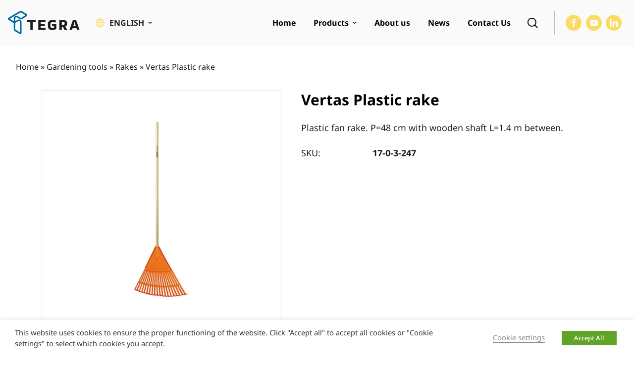

--- FILE ---
content_type: text/html; charset=UTF-8
request_url: https://www.tegralatvia.lv/en/p/vertas-plastic-rake-5/
body_size: 41031
content:
<!doctype html>
<html lang="en-US">
<head>
	<meta charset="UTF-8">
	<meta name="viewport" content="width=device-width, initial-scale=1">
	<link rel="profile" href="https://gmpg.org/xfn/11">

    <link rel="preload" href="https://www.tegralatvia.lv/wp-content/themes/tegra/assets/fonts/NotoSans-Regular-latinext.woff2" as="font" type="font/woff2" crossorigin>
    <link rel="preload" href="https://www.tegralatvia.lv/wp-content/themes/tegra/assets/fonts/NotoSans-Regular-latin.woff2" as="font" type="font/woff2" crossorigin>

    <link rel="preload" href="https://www.tegralatvia.lv/wp-content/themes/tegra/assets/fonts/NotoSans-Medium-latinext.woff2" as="font" type="font/woff2" crossorigin>
    <link rel="preload" href="https://www.tegralatvia.lv/wp-content/themes/tegra/assets/fonts/NotoSans-Medium-latin.woff2" as="font" type="font/woff2" crossorigin>

    <link rel="preload" href="https://www.tegralatvia.lv/wp-content/themes/tegra/assets/fonts/NotoSans-Bold-latinext.woff2" as="font" type="font/woff2" crossorigin>
    <link rel="preload" href="https://www.tegralatvia.lv/wp-content/themes/tegra/assets/fonts/NotoSans-Bold-latin.woff2" as="font" type="font/woff2" crossorigin>

	<meta name='robots' content='index, follow, max-image-preview:large, max-snippet:-1, max-video-preview:-1' />

<!-- Google Tag Manager for WordPress by gtm4wp.com -->
<script data-cfasync="false" data-pagespeed-no-defer>
	var gtm4wp_datalayer_name = "dataLayer";
	var dataLayer = dataLayer || [];
	const gtm4wp_use_sku_instead = 1;
	const gtm4wp_currency = 'EUR';
	const gtm4wp_product_per_impression = 18;
	const gtm4wp_clear_ecommerce = false;
	const gtm4wp_datalayer_max_timeout = 2000;
	var CookieLawInfo_Accept_Callback = (function() {
		var gtm4wp_original_cli_callback = CookieLawInfo_Accept_Callback;
	
		return function() {
			if ( !window.CLI.consent ) {
				return false;
			}
		
			window.dataLayerPYS = window.dataLayerPYS || [];
			window.dataLayer.push({
				"event": "cookie_consent_update",
				"consent_data": window.CLI.consent
			});
		
			for(var i in window.CLI.consent) {
				window.dataLayer.push({
					"event": "cookie_consent_" + i
				});
			}
	
			if ( "function" == typeof gtm4wp_original_cli_callback ) {
				gtm4wp_original_cli_callback();
			}
		}
	})();
</script>
<!-- End Google Tag Manager for WordPress by gtm4wp.com -->
<!-- Google Tag Manager by PYS -->
    <script data-cfasync="false" data-pagespeed-no-defer>
	    window.dataLayerPYS = window.dataLayerPYS || [];
	</script>
<!-- End Google Tag Manager by PYS -->
	<!-- This site is optimized with the Yoast SEO plugin v26.6 - https://yoast.com/wordpress/plugins/seo/ -->
	<title>Vertas Plastic rake - Tegra Latvia</title>
	<link rel="canonical" href="https://www.tegralatvia.lv/en/p/vertas-plastic-rake-5/" />
	<meta property="og:locale" content="en_US" />
	<meta property="og:type" content="article" />
	<meta property="og:title" content="Vertas Plastic rake - Tegra Latvia" />
	<meta property="og:description" content="Plastic fan rake. P=48 cm with wooden shaft L=1.4 m between." />
	<meta property="og:url" content="https://www.tegralatvia.lv/en/p/vertas-plastic-rake-5/" />
	<meta property="og:site_name" content="Tegra Latvia" />
	<meta property="article:publisher" content="https://www.facebook.com/Meistraiirrenovatoriai" />
	<meta property="article:modified_time" content="2024-11-14T21:23:07+00:00" />
	<meta property="og:image" content="https://www.tegralatvia.lv/wp-content/uploads/2022/05/17-0-3-247.jpg" />
	<meta property="og:image:width" content="124" />
	<meta property="og:image:height" content="400" />
	<meta property="og:image:type" content="image/jpeg" />
	<meta name="twitter:card" content="summary_large_image" />
	<script type="application/ld+json" class="yoast-schema-graph">{"@context":"https://schema.org","@graph":[{"@type":"WebPage","@id":"https://www.tegralatvia.lv/en/p/vertas-plastic-rake-5/","url":"https://www.tegralatvia.lv/en/p/vertas-plastic-rake-5/","name":"Vertas Plastic rake - Tegra Latvia","isPartOf":{"@id":"https://www.tegralatvia.lv/en/#website"},"primaryImageOfPage":{"@id":"https://www.tegralatvia.lv/en/p/vertas-plastic-rake-5/#primaryimage"},"image":{"@id":"https://www.tegralatvia.lv/en/p/vertas-plastic-rake-5/#primaryimage"},"thumbnailUrl":"https://www.tegralatvia.lv/wp-content/uploads/2022/05/17-0-3-247.jpg","datePublished":"2022-08-31T01:19:52+00:00","dateModified":"2024-11-14T21:23:07+00:00","breadcrumb":{"@id":"https://www.tegralatvia.lv/en/p/vertas-plastic-rake-5/#breadcrumb"},"inLanguage":"en-US","potentialAction":[{"@type":"ReadAction","target":["https://www.tegralatvia.lv/en/p/vertas-plastic-rake-5/"]}]},{"@type":"ImageObject","inLanguage":"en-US","@id":"https://www.tegralatvia.lv/en/p/vertas-plastic-rake-5/#primaryimage","url":"https://www.tegralatvia.lv/wp-content/uploads/2022/05/17-0-3-247.jpg","contentUrl":"https://www.tegralatvia.lv/wp-content/uploads/2022/05/17-0-3-247.jpg","width":124,"height":400,"caption":"VERTAS Plastic rake"},{"@type":"BreadcrumbList","@id":"https://www.tegralatvia.lv/en/p/vertas-plastic-rake-5/#breadcrumb","itemListElement":[{"@type":"ListItem","position":1,"name":"Home","item":"https://www.tegralatvia.lv/en/"},{"@type":"ListItem","position":2,"name":"Gardening tools","item":"https://www.tegralatvia.lv/en/c/gardening-tools/"},{"@type":"ListItem","position":3,"name":"Rakes","item":"https://www.tegralatvia.lv/en/c/gardening-tools/rakes/"},{"@type":"ListItem","position":4,"name":"Vertas Plastic rake"}]},{"@type":"WebSite","@id":"https://www.tegralatvia.lv/en/#website","url":"https://www.tegralatvia.lv/en/","name":"Tegra Latvia","description":"","publisher":{"@id":"https://www.tegralatvia.lv/en/#organization"},"potentialAction":[{"@type":"SearchAction","target":{"@type":"EntryPoint","urlTemplate":"https://www.tegralatvia.lv/en/?s={search_term_string}"},"query-input":{"@type":"PropertyValueSpecification","valueRequired":true,"valueName":"search_term_string"}}],"inLanguage":"en-US"},{"@type":"Organization","@id":"https://www.tegralatvia.lv/en/#organization","name":"Tegra Latvia","url":"https://www.tegralatvia.lv/en/","logo":{"@type":"ImageObject","inLanguage":"en-US","@id":"https://www.tegralatvia.lv/en/#/schema/logo/image/","url":"https://www.tegralatvia.lv/wp-content/uploads/2022/09/tegra-latvia-logo-230x70-1.png","contentUrl":"https://www.tegralatvia.lv/wp-content/uploads/2022/09/tegra-latvia-logo-230x70-1.png","width":230,"height":70,"caption":"Tegra Latvia"},"image":{"@id":"https://www.tegralatvia.lv/en/#/schema/logo/image/"},"sameAs":["https://www.facebook.com/Meistraiirrenovatoriai"]}]}</script>
	<!-- / Yoast SEO plugin. -->


<script type='application/javascript' id='pys-version-script'>console.log('PixelYourSite PRO version 12.3.4');</script>

<link rel="alternate" title="oEmbed (JSON)" type="application/json+oembed" href="https://www.tegralatvia.lv/en/wp-json/oembed/1.0/embed?url=https%3A%2F%2Fwww.tegralatvia.lv%2Fen%2Fp%2Fvertas-plastic-rake-5%2F" />
<link rel="alternate" title="oEmbed (XML)" type="text/xml+oembed" href="https://www.tegralatvia.lv/en/wp-json/oembed/1.0/embed?url=https%3A%2F%2Fwww.tegralatvia.lv%2Fen%2Fp%2Fvertas-plastic-rake-5%2F&#038;format=xml" />
<style id='wp-img-auto-sizes-contain-inline-css'>
img:is([sizes=auto i],[sizes^="auto," i]){contain-intrinsic-size:3000px 1500px}
/*# sourceURL=wp-img-auto-sizes-contain-inline-css */
</style>
<style id='wp-emoji-styles-inline-css'>

	img.wp-smiley, img.emoji {
		display: inline !important;
		border: none !important;
		box-shadow: none !important;
		height: 1em !important;
		width: 1em !important;
		margin: 0 0.07em !important;
		vertical-align: -0.1em !important;
		background: none !important;
		padding: 0 !important;
	}
/*# sourceURL=wp-emoji-styles-inline-css */
</style>
<link rel='stylesheet' id='wp-block-library-css' href='https://www.tegralatvia.lv/wp-includes/css/dist/block-library/style.min.css?ver=6.9' media='all' />
<style id='global-styles-inline-css'>
:root{--wp--preset--aspect-ratio--square: 1;--wp--preset--aspect-ratio--4-3: 4/3;--wp--preset--aspect-ratio--3-4: 3/4;--wp--preset--aspect-ratio--3-2: 3/2;--wp--preset--aspect-ratio--2-3: 2/3;--wp--preset--aspect-ratio--16-9: 16/9;--wp--preset--aspect-ratio--9-16: 9/16;--wp--preset--color--black: #000000;--wp--preset--color--cyan-bluish-gray: #abb8c3;--wp--preset--color--white: #ffffff;--wp--preset--color--pale-pink: #f78da7;--wp--preset--color--vivid-red: #cf2e2e;--wp--preset--color--luminous-vivid-orange: #ff6900;--wp--preset--color--luminous-vivid-amber: #fcb900;--wp--preset--color--light-green-cyan: #7bdcb5;--wp--preset--color--vivid-green-cyan: #00d084;--wp--preset--color--pale-cyan-blue: #8ed1fc;--wp--preset--color--vivid-cyan-blue: #0693e3;--wp--preset--color--vivid-purple: #9b51e0;--wp--preset--gradient--vivid-cyan-blue-to-vivid-purple: linear-gradient(135deg,rgb(6,147,227) 0%,rgb(155,81,224) 100%);--wp--preset--gradient--light-green-cyan-to-vivid-green-cyan: linear-gradient(135deg,rgb(122,220,180) 0%,rgb(0,208,130) 100%);--wp--preset--gradient--luminous-vivid-amber-to-luminous-vivid-orange: linear-gradient(135deg,rgb(252,185,0) 0%,rgb(255,105,0) 100%);--wp--preset--gradient--luminous-vivid-orange-to-vivid-red: linear-gradient(135deg,rgb(255,105,0) 0%,rgb(207,46,46) 100%);--wp--preset--gradient--very-light-gray-to-cyan-bluish-gray: linear-gradient(135deg,rgb(238,238,238) 0%,rgb(169,184,195) 100%);--wp--preset--gradient--cool-to-warm-spectrum: linear-gradient(135deg,rgb(74,234,220) 0%,rgb(151,120,209) 20%,rgb(207,42,186) 40%,rgb(238,44,130) 60%,rgb(251,105,98) 80%,rgb(254,248,76) 100%);--wp--preset--gradient--blush-light-purple: linear-gradient(135deg,rgb(255,206,236) 0%,rgb(152,150,240) 100%);--wp--preset--gradient--blush-bordeaux: linear-gradient(135deg,rgb(254,205,165) 0%,rgb(254,45,45) 50%,rgb(107,0,62) 100%);--wp--preset--gradient--luminous-dusk: linear-gradient(135deg,rgb(255,203,112) 0%,rgb(199,81,192) 50%,rgb(65,88,208) 100%);--wp--preset--gradient--pale-ocean: linear-gradient(135deg,rgb(255,245,203) 0%,rgb(182,227,212) 50%,rgb(51,167,181) 100%);--wp--preset--gradient--electric-grass: linear-gradient(135deg,rgb(202,248,128) 0%,rgb(113,206,126) 100%);--wp--preset--gradient--midnight: linear-gradient(135deg,rgb(2,3,129) 0%,rgb(40,116,252) 100%);--wp--preset--font-size--small: 13px;--wp--preset--font-size--medium: 20px;--wp--preset--font-size--large: 36px;--wp--preset--font-size--x-large: 42px;--wp--preset--spacing--20: 0.44rem;--wp--preset--spacing--30: 0.67rem;--wp--preset--spacing--40: 1rem;--wp--preset--spacing--50: 1.5rem;--wp--preset--spacing--60: 2.25rem;--wp--preset--spacing--70: 3.38rem;--wp--preset--spacing--80: 5.06rem;--wp--preset--shadow--natural: 6px 6px 9px rgba(0, 0, 0, 0.2);--wp--preset--shadow--deep: 12px 12px 50px rgba(0, 0, 0, 0.4);--wp--preset--shadow--sharp: 6px 6px 0px rgba(0, 0, 0, 0.2);--wp--preset--shadow--outlined: 6px 6px 0px -3px rgb(255, 255, 255), 6px 6px rgb(0, 0, 0);--wp--preset--shadow--crisp: 6px 6px 0px rgb(0, 0, 0);}:where(.is-layout-flex){gap: 0.5em;}:where(.is-layout-grid){gap: 0.5em;}body .is-layout-flex{display: flex;}.is-layout-flex{flex-wrap: wrap;align-items: center;}.is-layout-flex > :is(*, div){margin: 0;}body .is-layout-grid{display: grid;}.is-layout-grid > :is(*, div){margin: 0;}:where(.wp-block-columns.is-layout-flex){gap: 2em;}:where(.wp-block-columns.is-layout-grid){gap: 2em;}:where(.wp-block-post-template.is-layout-flex){gap: 1.25em;}:where(.wp-block-post-template.is-layout-grid){gap: 1.25em;}.has-black-color{color: var(--wp--preset--color--black) !important;}.has-cyan-bluish-gray-color{color: var(--wp--preset--color--cyan-bluish-gray) !important;}.has-white-color{color: var(--wp--preset--color--white) !important;}.has-pale-pink-color{color: var(--wp--preset--color--pale-pink) !important;}.has-vivid-red-color{color: var(--wp--preset--color--vivid-red) !important;}.has-luminous-vivid-orange-color{color: var(--wp--preset--color--luminous-vivid-orange) !important;}.has-luminous-vivid-amber-color{color: var(--wp--preset--color--luminous-vivid-amber) !important;}.has-light-green-cyan-color{color: var(--wp--preset--color--light-green-cyan) !important;}.has-vivid-green-cyan-color{color: var(--wp--preset--color--vivid-green-cyan) !important;}.has-pale-cyan-blue-color{color: var(--wp--preset--color--pale-cyan-blue) !important;}.has-vivid-cyan-blue-color{color: var(--wp--preset--color--vivid-cyan-blue) !important;}.has-vivid-purple-color{color: var(--wp--preset--color--vivid-purple) !important;}.has-black-background-color{background-color: var(--wp--preset--color--black) !important;}.has-cyan-bluish-gray-background-color{background-color: var(--wp--preset--color--cyan-bluish-gray) !important;}.has-white-background-color{background-color: var(--wp--preset--color--white) !important;}.has-pale-pink-background-color{background-color: var(--wp--preset--color--pale-pink) !important;}.has-vivid-red-background-color{background-color: var(--wp--preset--color--vivid-red) !important;}.has-luminous-vivid-orange-background-color{background-color: var(--wp--preset--color--luminous-vivid-orange) !important;}.has-luminous-vivid-amber-background-color{background-color: var(--wp--preset--color--luminous-vivid-amber) !important;}.has-light-green-cyan-background-color{background-color: var(--wp--preset--color--light-green-cyan) !important;}.has-vivid-green-cyan-background-color{background-color: var(--wp--preset--color--vivid-green-cyan) !important;}.has-pale-cyan-blue-background-color{background-color: var(--wp--preset--color--pale-cyan-blue) !important;}.has-vivid-cyan-blue-background-color{background-color: var(--wp--preset--color--vivid-cyan-blue) !important;}.has-vivid-purple-background-color{background-color: var(--wp--preset--color--vivid-purple) !important;}.has-black-border-color{border-color: var(--wp--preset--color--black) !important;}.has-cyan-bluish-gray-border-color{border-color: var(--wp--preset--color--cyan-bluish-gray) !important;}.has-white-border-color{border-color: var(--wp--preset--color--white) !important;}.has-pale-pink-border-color{border-color: var(--wp--preset--color--pale-pink) !important;}.has-vivid-red-border-color{border-color: var(--wp--preset--color--vivid-red) !important;}.has-luminous-vivid-orange-border-color{border-color: var(--wp--preset--color--luminous-vivid-orange) !important;}.has-luminous-vivid-amber-border-color{border-color: var(--wp--preset--color--luminous-vivid-amber) !important;}.has-light-green-cyan-border-color{border-color: var(--wp--preset--color--light-green-cyan) !important;}.has-vivid-green-cyan-border-color{border-color: var(--wp--preset--color--vivid-green-cyan) !important;}.has-pale-cyan-blue-border-color{border-color: var(--wp--preset--color--pale-cyan-blue) !important;}.has-vivid-cyan-blue-border-color{border-color: var(--wp--preset--color--vivid-cyan-blue) !important;}.has-vivid-purple-border-color{border-color: var(--wp--preset--color--vivid-purple) !important;}.has-vivid-cyan-blue-to-vivid-purple-gradient-background{background: var(--wp--preset--gradient--vivid-cyan-blue-to-vivid-purple) !important;}.has-light-green-cyan-to-vivid-green-cyan-gradient-background{background: var(--wp--preset--gradient--light-green-cyan-to-vivid-green-cyan) !important;}.has-luminous-vivid-amber-to-luminous-vivid-orange-gradient-background{background: var(--wp--preset--gradient--luminous-vivid-amber-to-luminous-vivid-orange) !important;}.has-luminous-vivid-orange-to-vivid-red-gradient-background{background: var(--wp--preset--gradient--luminous-vivid-orange-to-vivid-red) !important;}.has-very-light-gray-to-cyan-bluish-gray-gradient-background{background: var(--wp--preset--gradient--very-light-gray-to-cyan-bluish-gray) !important;}.has-cool-to-warm-spectrum-gradient-background{background: var(--wp--preset--gradient--cool-to-warm-spectrum) !important;}.has-blush-light-purple-gradient-background{background: var(--wp--preset--gradient--blush-light-purple) !important;}.has-blush-bordeaux-gradient-background{background: var(--wp--preset--gradient--blush-bordeaux) !important;}.has-luminous-dusk-gradient-background{background: var(--wp--preset--gradient--luminous-dusk) !important;}.has-pale-ocean-gradient-background{background: var(--wp--preset--gradient--pale-ocean) !important;}.has-electric-grass-gradient-background{background: var(--wp--preset--gradient--electric-grass) !important;}.has-midnight-gradient-background{background: var(--wp--preset--gradient--midnight) !important;}.has-small-font-size{font-size: var(--wp--preset--font-size--small) !important;}.has-medium-font-size{font-size: var(--wp--preset--font-size--medium) !important;}.has-large-font-size{font-size: var(--wp--preset--font-size--large) !important;}.has-x-large-font-size{font-size: var(--wp--preset--font-size--x-large) !important;}
/*# sourceURL=global-styles-inline-css */
</style>

<style id='classic-theme-styles-inline-css'>
/*! This file is auto-generated */
.wp-block-button__link{color:#fff;background-color:#32373c;border-radius:9999px;box-shadow:none;text-decoration:none;padding:calc(.667em + 2px) calc(1.333em + 2px);font-size:1.125em}.wp-block-file__button{background:#32373c;color:#fff;text-decoration:none}
/*# sourceURL=/wp-includes/css/classic-themes.min.css */
</style>
<style id='woocommerce-inline-inline-css'>
.woocommerce form .form-row .required { visibility: visible; }
/*# sourceURL=woocommerce-inline-inline-css */
</style>
<link data-minify="1" rel='stylesheet' id='brands-styles-css' href='https://www.tegralatvia.lv/wp-content/cache/min/1/wp-content/plugins/woocommerce/assets/css/brands.css?ver=1766430606' media='all' />
<link data-minify="1" rel='stylesheet' id='tegra-style-css' href='https://www.tegralatvia.lv/wp-content/cache/min/1/wp-content/themes/tegra/style.css?ver=1766430606' media='all' />
<link data-minify="1" rel='stylesheet' id='tegra-woocommerce-style-css' href='https://www.tegralatvia.lv/wp-content/cache/min/1/wp-content/themes/tegra/woocommerce.css?ver=1766430606' media='all' />
<link data-minify="1" rel='stylesheet' id='cookie-law-info-css' href='https://www.tegralatvia.lv/wp-content/cache/min/1/wp-content/plugins/webtoffee-gdpr-cookie-consent/public/css/cookie-law-info-public.css?ver=1766430606' media='all' />
<link data-minify="1" rel='stylesheet' id='cookie-law-info-gdpr-css' href='https://www.tegralatvia.lv/wp-content/cache/min/1/wp-content/plugins/webtoffee-gdpr-cookie-consent/public/css/cookie-law-info-gdpr.css?ver=1766430606' media='all' />
<style id='cookie-law-info-gdpr-inline-css'>
.cli-modal-content, .cli-tab-content { background-color: #ffffff; }.cli-privacy-content-text, .cli-modal .cli-modal-dialog, .cli-tab-container p, a.cli-privacy-readmore { color: #000000; }.cli-tab-header { background-color: #f2f2f2; }.cli-tab-header, .cli-tab-header a.cli-nav-link,span.cli-necessary-caption,.cli-switch .cli-slider:after { color: #000000; }.cli-switch .cli-slider:before { background-color: #ffffff; }.cli-switch input:checked + .cli-slider:before { background-color: #ffffff; }.cli-switch .cli-slider { background-color: #e3e1e8; }.cli-switch input:checked + .cli-slider { background-color: #28a745; }.cli-modal-close svg { fill: #000000; }.cli-tab-footer .wt-cli-privacy-accept-all-btn { background-color: #00acad; color: #ffffff}.cli-tab-footer .wt-cli-privacy-accept-btn { background-color: #00acad; color: #ffffff}.cli-tab-header a:before{ border-right: 1px solid #000000; border-bottom: 1px solid #000000; }
/*# sourceURL=cookie-law-info-gdpr-inline-css */
</style>
<link data-minify="1" rel='stylesheet' id='slick-carousel-css' href='https://www.tegralatvia.lv/wp-content/cache/min/1/wp-content/plugins/iconic-woothumbs/assets/frontend/css/lib/slick/slick.css?ver=1766430606' media='all' />
<link data-minify="1" rel='stylesheet' id='plyr-css' href='https://www.tegralatvia.lv/wp-content/cache/min/1/wp-content/plugins/iconic-woothumbs/assets/vendor/plyr.css?ver=1766430606' media='all' />
<link rel='stylesheet' id='iconic-woothumbs-css-css' href='https://www.tegralatvia.lv/wp-content/plugins/iconic-woothumbs/assets/frontend/css/main.min.css?ver=1766430392' media='all' />
<link data-minify="1" rel='stylesheet' id='ari-fancybox-css' href='https://www.tegralatvia.lv/wp-content/cache/min/1/wp-content/plugins/ari-fancy-lightbox/assets/fancybox/jquery.fancybox.min.css?ver=1766430606' media='all' />
<style id='rocket-lazyload-inline-css'>
.rll-youtube-player{position:relative;padding-bottom:56.23%;height:0;overflow:hidden;max-width:100%;}.rll-youtube-player:focus-within{outline: 2px solid currentColor;outline-offset: 5px;}.rll-youtube-player iframe{position:absolute;top:0;left:0;width:100%;height:100%;z-index:100;background:0 0}.rll-youtube-player img{bottom:0;display:block;left:0;margin:auto;max-width:100%;width:100%;position:absolute;right:0;top:0;border:none;height:auto;-webkit-transition:.4s all;-moz-transition:.4s all;transition:.4s all}.rll-youtube-player img:hover{-webkit-filter:brightness(75%)}.rll-youtube-player .play{height:100%;width:100%;left:0;top:0;position:absolute;background:url(https://www.tegralatvia.lv/wp-content/plugins/wp-rocket/assets/img/youtube.png) no-repeat center;background-color: transparent !important;cursor:pointer;border:none;}
/*# sourceURL=rocket-lazyload-inline-css */
</style>
<script id="wpml-cookie-js-extra">
var wpml_cookies = {"wp-wpml_current_language":{"value":"en","expires":1,"path":"/"}};
var wpml_cookies = {"wp-wpml_current_language":{"value":"en","expires":1,"path":"/"}};
//# sourceURL=wpml-cookie-js-extra
</script>
<script src="https://www.tegralatvia.lv/wp-content/plugins/sitepress-multilingual-cms/res/js/cookies/language-cookie.js?ver=486900" id="wpml-cookie-js" defer data-wp-strategy="defer"></script>
<script src="https://www.tegralatvia.lv/wp-content/themes/tegra/assets/js/dist/jquery.min.js?ver=3.7.1" id="jquery-js"></script>
<script id="wc-single-product-js-extra">
var wc_single_product_params = {"i18n_required_rating_text":"Please select a rating","i18n_rating_options":["1 of 5 stars","2 of 5 stars","3 of 5 stars","4 of 5 stars","5 of 5 stars"],"i18n_product_gallery_trigger_text":"View full-screen image gallery","review_rating_required":"yes","flexslider":{"rtl":false,"animation":"slide","smoothHeight":true,"directionNav":false,"controlNav":"thumbnails","slideshow":false,"animationSpeed":500,"animationLoop":false,"allowOneSlide":false},"zoom_enabled":"","zoom_options":[],"photoswipe_enabled":"","photoswipe_options":{"shareEl":false,"closeOnScroll":false,"history":false,"hideAnimationDuration":0,"showAnimationDuration":0},"flexslider_enabled":""};
//# sourceURL=wc-single-product-js-extra
</script>
<script src="https://www.tegralatvia.lv/wp-content/plugins/woocommerce/assets/js/frontend/single-product.min.js?ver=9.8.6" id="wc-single-product-js" defer data-wp-strategy="defer"></script>
<script src="https://www.tegralatvia.lv/wp-content/plugins/woocommerce/assets/js/jquery-blockui/jquery.blockUI.min.js?ver=2.7.0-wc.9.8.6" id="jquery-blockui-js" defer data-wp-strategy="defer"></script>
<script src="https://www.tegralatvia.lv/wp-content/plugins/woocommerce/assets/js/js-cookie/js.cookie.min.js?ver=2.1.4-wc.9.8.6" id="js-cookie-js" defer data-wp-strategy="defer"></script>
<script id="woocommerce-js-extra">
var woocommerce_params = {"ajax_url":"/wp-admin/admin-ajax.php?lang=en","wc_ajax_url":"/en/?wc-ajax=%%endpoint%%","i18n_password_show":"Show password","i18n_password_hide":"Hide password"};
//# sourceURL=woocommerce-js-extra
</script>
<script src="https://www.tegralatvia.lv/wp-content/plugins/woocommerce/assets/js/frontend/woocommerce.min.js?ver=9.8.6" id="woocommerce-js" defer data-wp-strategy="defer"></script>
<script id="cookie-law-info-js-extra">
var Cli_Data = {"nn_cookie_ids":["_ga_","_ga","last_pys_landing_page","last_pysTrafficSource","pysTrafficSource","pys_first_visit","pys_start_session","pys_session_limit","CookieLawInfoConsent","DEVICE_INFO","CONSENT","yt.innertube::nextId","yt.innertube::requests","yt-remote-connected-devices","VISITOR_INFO1_LIVE","YSC","pys_landing_page"],"non_necessary_cookies":{"necessary":["CookieLawInfoConsent","cookielawinfo-checkbox-advertisement"],"functional":["yt-remote-connected-devices","VISITOR_INFO1_LIVE","pys_landing_page"],"analytics":["_ga_","_ga","last_pys_landing_page","last_pysTrafficSource","pysTrafficSource","pys_first_visit","pys_start_session","pys_session_limit","DEVICE_INFO","CONSENT","YSC"],"marketing":["yt.innertube::nextId","yt.innertube::requests"]},"cookielist":{"necessary":{"id":"1102","status":true,"priority":6,"title":"Necessary","strict":true,"default_state":false,"ccpa_optout":false,"loadonstart":true},"functional":{"id":"1100","status":true,"priority":5,"title":"Functional","strict":false,"default_state":false,"ccpa_optout":false,"loadonstart":true},"analytics":{"id":"1099","status":true,"priority":0,"title":"Analytics","strict":false,"default_state":false,"ccpa_optout":false,"loadonstart":false},"marketing":{"id":"1101","status":true,"priority":0,"title":"Marketing","strict":false,"default_state":false,"ccpa_optout":false,"loadonstart":false},"others":{"id":"1103","status":true,"priority":0,"title":"Others","strict":false,"default_state":false,"ccpa_optout":false,"loadonstart":false},"performance":{"id":"1104","status":true,"priority":0,"title":"Performance","strict":false,"default_state":false,"ccpa_optout":false,"loadonstart":false}},"ajax_url":"https://www.tegralatvia.lv/wp-admin/admin-ajax.php","current_lang":"en","security":"7aba1df57d","eu_countries":["GB"],"geoIP":"disabled","use_custom_geolocation_api":"","custom_geolocation_api":"https://geoip.cookieyes.com/geoip/checker/result.php","consentVersion":"1","strictlyEnabled":["necessary","obligatoire","necessary-en"],"cookieDomain":"","privacy_length":"250","ccpaEnabled":"","ccpaRegionBased":"","ccpaBarEnabled":"","ccpaType":"gdpr","triggerDomRefresh":"","secure_cookies":""};
var log_object = {"ajax_url":"https://www.tegralatvia.lv/wp-admin/admin-ajax.php"};
//# sourceURL=cookie-law-info-js-extra
</script>
<script src="https://www.tegralatvia.lv/wp-content/plugins/webtoffee-gdpr-cookie-consent/public/js/cookie-law-info-public.js?ver=2.6.5" id="cookie-law-info-js"></script>
<script type="text/plain" data-cli-class="cli-blocker-script" data-cli-label="PixelYourSite"  data-cli-script-type="analytics" data-cli-block="true" data-cli-block-if-ccpa-optout="false" data-cli-element-position="head" src="https://www.tegralatvia.lv/wp-content/plugins/pixelyoursite-pro/dist/scripts/jquery.bind-first-0.2.3.min.js" id="jquery-bind-first-js"></script>
<script type="text/plain" data-cli-class="cli-blocker-script" data-cli-label="PixelYourSite"  data-cli-script-type="analytics" data-cli-block="true" data-cli-block-if-ccpa-optout="false" data-cli-element-position="head" src="https://www.tegralatvia.lv/wp-content/plugins/pixelyoursite-pro/dist/scripts/js.cookie-2.1.3.min.js?ver=2.1.3" id="js-cookie-pys-js"></script>
<script type="text/plain" data-cli-class="cli-blocker-script" data-cli-label="PixelYourSite"  data-cli-script-type="analytics" data-cli-block="true" data-cli-block-if-ccpa-optout="false" data-cli-element-position="head" src="https://www.tegralatvia.lv/wp-content/plugins/pixelyoursite-pro/dist/scripts/sha256.js?ver=0.11.0" id="js-sha256-js"></script>
<script type="text/plain" data-cli-class="cli-blocker-script" data-cli-label="PixelYourSite"  data-cli-script-type="analytics" data-cli-block="true" data-cli-block-if-ccpa-optout="false" data-cli-element-position="head" src="https://www.tegralatvia.lv/wp-content/plugins/pixelyoursite-pro/dist/scripts/tld.min.js?ver=2.3.1" id="js-tld-js"></script>
<script type="text/plain" data-cli-class="cli-blocker-script" data-cli-label="PixelYourSite"  data-cli-script-type="analytics" data-cli-block="true" data-cli-block-if-ccpa-optout="false" data-cli-element-position="head" id="pys-js-extra">
var pysOptions = {"staticEvents":{"ga":{"woo_view_content":[{"delay":0,"type":"static","name":"view_item","unify":false,"trackingIds":["G-XKNDW8F0LB"],"eventID":"c7a4e5ab-8846-4465-bfeb-5d294820e7dc","params":{"items":[{"item_id":"4954","item_name":"Vertas Plastic rake","quantity":1,"price":"0","affiliation":"Tegra Latvia","item_category":"Rakes"}],"currency":"EUR","ecomm_prodid":"4954","ecomm_pagetype":"product","ecomm_totalvalue":"0","page_title":"Vertas Plastic rake","post_type":"product","post_id":4954,"plugin":"PixelYourSite","event_url":"www.tegralatvia.lv/en/p/vertas-plastic-rake-5/","user_role":"guest"},"e_id":"woo_view_content","ids":[],"hasTimeWindow":false,"timeWindow":0,"woo_order":"","edd_order":""}]}},"dynamicEvents":{"woo_select_content_single":{"4955":{"ga":{"delay":0,"type":"dyn","name":"select_item","trackingIds":["G-XKNDW8F0LB"],"eventID":"22316f4e-214f-4a8e-baa2-70b25cb66466","params":{"items":[{"id":"4955","name":"Vertas Metal rake","quantity":1,"price":"0","item_list_name":"Related Products","item_list_id":"related_products","affiliation":"Tegra Latvia","item_category":"Rakes"}],"event_category":"ecommerce","content_type":"product","page_title":"Vertas Plastic rake","post_type":"product","post_id":4954,"plugin":"PixelYourSite","event_url":"www.tegralatvia.lv/en/p/vertas-plastic-rake-5/","user_role":"guest"},"e_id":"woo_select_content_single","ids":[],"hasTimeWindow":false,"timeWindow":0,"woo_order":"","edd_order":""}},"4950":{"ga":{"delay":0,"type":"dyn","name":"select_item","trackingIds":["G-XKNDW8F0LB"],"eventID":"22316f4e-214f-4a8e-baa2-70b25cb66466","params":{"items":[{"id":"4950","name":"Vertas Metal rake","quantity":1,"price":"0","item_list_name":"Related Products","item_list_id":"related_products","affiliation":"Tegra Latvia","item_category":"Rakes"}],"event_category":"ecommerce","content_type":"product","page_title":"Vertas Plastic rake","post_type":"product","post_id":4954,"plugin":"PixelYourSite","event_url":"www.tegralatvia.lv/en/p/vertas-plastic-rake-5/","user_role":"guest"},"e_id":"woo_select_content_single","ids":[],"hasTimeWindow":false,"timeWindow":0,"woo_order":"","edd_order":""}},"4953":{"ga":{"delay":0,"type":"dyn","name":"select_item","trackingIds":["G-XKNDW8F0LB"],"eventID":"22316f4e-214f-4a8e-baa2-70b25cb66466","params":{"items":[{"id":"4953","name":"Vertas Plastic rake","quantity":1,"price":"0","item_list_name":"Related Products","item_list_id":"related_products","affiliation":"Tegra Latvia","item_category":"Rakes"}],"event_category":"ecommerce","content_type":"product","page_title":"Vertas Plastic rake","post_type":"product","post_id":4954,"plugin":"PixelYourSite","event_url":"www.tegralatvia.lv/en/p/vertas-plastic-rake-5/","user_role":"guest"},"e_id":"woo_select_content_single","ids":[],"hasTimeWindow":false,"timeWindow":0,"woo_order":"","edd_order":""}},"4948":{"ga":{"delay":0,"type":"dyn","name":"select_item","trackingIds":["G-XKNDW8F0LB"],"eventID":"22316f4e-214f-4a8e-baa2-70b25cb66466","params":{"items":[{"id":"4948","name":"Vertas Plastic fan rake","quantity":1,"price":"0","item_list_name":"Related Products","item_list_id":"related_products","affiliation":"Tegra Latvia","item_category":"Rakes"}],"event_category":"ecommerce","content_type":"product","page_title":"Vertas Plastic rake","post_type":"product","post_id":4954,"plugin":"PixelYourSite","event_url":"www.tegralatvia.lv/en/p/vertas-plastic-rake-5/","user_role":"guest"},"e_id":"woo_select_content_single","ids":[],"hasTimeWindow":false,"timeWindow":0,"woo_order":"","edd_order":""}},"4951":{"ga":{"delay":0,"type":"dyn","name":"select_item","trackingIds":["G-XKNDW8F0LB"],"eventID":"22316f4e-214f-4a8e-baa2-70b25cb66466","params":{"items":[{"id":"4951","name":"Vertas Plastic rake","quantity":1,"price":"0","item_list_name":"Related Products","item_list_id":"related_products","affiliation":"Tegra Latvia","item_category":"Rakes"}],"event_category":"ecommerce","content_type":"product","page_title":"Vertas Plastic rake","post_type":"product","post_id":4954,"plugin":"PixelYourSite","event_url":"www.tegralatvia.lv/en/p/vertas-plastic-rake-5/","user_role":"guest"},"e_id":"woo_select_content_single","ids":[],"hasTimeWindow":false,"timeWindow":0,"woo_order":"","edd_order":""}},"5030":{"ga":{"delay":0,"type":"dyn","name":"select_item","trackingIds":["G-XKNDW8F0LB"],"eventID":"22316f4e-214f-4a8e-baa2-70b25cb66466","params":{"items":[{"id":"5030","name":"Vertas Plastic rake set","quantity":1,"price":"0","item_list_name":"Related Products","item_list_id":"related_products","affiliation":"Tegra Latvia","item_category":"Gardening tools","item_category2":"Rakes"}],"event_category":"ecommerce","content_type":"product","page_title":"Vertas Plastic rake","post_type":"product","post_id":4954,"plugin":"PixelYourSite","event_url":"www.tegralatvia.lv/en/p/vertas-plastic-rake-5/","user_role":"guest"},"e_id":"woo_select_content_single","ids":[],"hasTimeWindow":false,"timeWindow":0,"woo_order":"","edd_order":""}}}},"triggerEvents":[],"triggerEventTypes":[],"ga":{"trackingIds":["G-XKNDW8F0LB"],"retargetingLogic":"ecomm","crossDomainEnabled":false,"crossDomainAcceptIncoming":false,"crossDomainDomains":[],"wooVariableAsSimple":true,"isDebugEnabled":["index_0"],"serverContainerUrls":{"G-XKNDW8F0LB":{"enable_server_container":"","server_container_url":"","transport_url":""}},"additionalConfig":{"G-XKNDW8F0LB":{"first_party_collection":true}},"disableAdvertisingFeatures":false,"disableAdvertisingPersonalization":false,"url_passthrough":true,"url_passthrough_filter":true,"custom_page_view_event":false},"debug":"","siteUrl":"https://www.tegralatvia.lv","ajaxUrl":"https://www.tegralatvia.lv/wp-admin/admin-ajax.php","ajax_event":"e9653220e3","trackUTMs":"1","trackTrafficSource":"1","user_id":"0","enable_lading_page_param":"1","cookie_duration":"7","enable_event_day_param":"1","enable_event_month_param":"1","enable_event_time_param":"1","enable_remove_target_url_param":"1","enable_remove_download_url_param":"1","visit_data_model":"first_visit","last_visit_duration":"60","enable_auto_save_advance_matching":"1","enable_success_send_form":"","enable_automatic_events":"","enable_event_video":"1","ajaxForServerEvent":"1","ajaxForServerStaticEvent":"1","useSendBeacon":"1","send_external_id":"1","external_id_expire":"180","track_cookie_for_subdomains":"1","google_consent_mode":"1","data_persistency":"keep_data","advance_matching_form":{"enable_advance_matching_forms":true,"advance_matching_fn_names":["","first_name","first-name","first name","name"],"advance_matching_ln_names":["","last_name","last-name","last name"],"advance_matching_tel_names":["","phone","tel"],"advance_matching_em_names":[]},"advance_matching_url":{"enable_advance_matching_url":true,"advance_matching_fn_names":[],"advance_matching_ln_names":[],"advance_matching_tel_names":[],"advance_matching_em_names":[]},"track_dynamic_fields":[],"gdpr":{"ajax_enabled":true,"all_disabled_by_api":true,"facebook_disabled_by_api":false,"tiktok_disabled_by_api":false,"analytics_disabled_by_api":false,"google_ads_disabled_by_api":false,"pinterest_disabled_by_api":false,"bing_disabled_by_api":false,"reddit_disabled_by_api":false,"externalID_disabled_by_api":false,"facebook_prior_consent_enabled":true,"tiktok_prior_consent_enabled":true,"analytics_prior_consent_enabled":true,"google_ads_prior_consent_enabled":true,"pinterest_prior_consent_enabled":true,"bing_prior_consent_enabled":true,"cookiebot_integration_enabled":false,"cookiebot_facebook_consent_category":"marketing","cookiebot_tiktok_consent_category":"marketing","cookiebot_analytics_consent_category":"statistics","cookiebot_google_ads_consent_category":"marketing","cookiebot_pinterest_consent_category":"marketing","cookiebot_bing_consent_category":"marketing","cookie_notice_integration_enabled":false,"cookie_law_info_integration_enabled":false,"real_cookie_banner_integration_enabled":false,"consent_magic_integration_enabled":false,"analytics_storage":{"enabled":true,"value":"granted","filter":false},"ad_storage":{"enabled":true,"value":"granted","filter":false},"ad_user_data":{"enabled":true,"value":"granted","filter":false},"ad_personalization":{"enabled":true,"value":"granted","filter":false}},"cookie":{"disabled_all_cookie":false,"disabled_start_session_cookie":false,"disabled_advanced_form_data_cookie":false,"disabled_landing_page_cookie":false,"disabled_first_visit_cookie":false,"disabled_trafficsource_cookie":false,"disabled_utmTerms_cookie":false,"disabled_utmId_cookie":false,"disabled_google_alternative_id":false},"tracking_analytics":{"TrafficSource":"direct","TrafficLanding":"https://www.tegralatvia.lv/en/p/vertas-plastic-rake-5/","TrafficUtms":[],"TrafficUtmsId":[],"userDataEnable":true,"userData":{"emails":[],"phones":[],"addresses":[]},"use_encoding_provided_data":true,"use_multiple_provided_data":true},"GATags":{"ga_datalayer_type":"default","ga_datalayer_name":"dataLayerPYS","gclid_alternative_enabled":false,"gclid_alternative_param":""},"automatic":{"enable_youtube":true,"enable_vimeo":true,"enable_video":true},"woo":{"enabled":true,"enabled_save_data_to_orders":true,"addToCartOnButtonEnabled":false,"addToCartOnButtonValueEnabled":true,"addToCartOnButtonValueOption":"price","woo_purchase_on_transaction":true,"woo_view_content_variation_is_selected":true,"singleProductId":4954,"affiliateEnabled":false,"removeFromCartSelector":"form.woocommerce-cart-form .remove","addToCartCatchMethod":"add_cart_hook","is_order_received_page":false,"containOrderId":false,"affiliateEventName":"Lead"},"edd":{"enabled":false},"cache_bypass":"1768547164"};
//# sourceURL=pys-js-extra
</script>
<script type="text/plain" data-cli-class="cli-blocker-script" data-cli-label="PixelYourSite"  data-cli-script-type="analytics" data-cli-block="true" data-cli-block-if-ccpa-optout="false" data-cli-element-position="head" src="https://www.tegralatvia.lv/wp-content/plugins/pixelyoursite-pro/dist/scripts/public.js?ver=12.3.4" id="pys-js"></script>
		<script>
			const redact_ad_data = false;
			let wt_cli_ad_storage, wt_cli_analytics_storage, wt_cli_functionality_storage, wt_cli_waiting_period;
			let wt_url_passthrough = true;
			let wt_cli_bypass = 0;
			// Set values for wt_cli_advertisement_category, wt_cli_analytics_category, wt_cli_functional_category
			let wt_cli_advertisement_category = 'marketing';
			let wt_cli_analytics_category = 'analytics';
			let wt_cli_functional_category = 'functional';

			window.dataLayerPYS = window.dataLayerPYS || [];
			//Set default state 
			update_default_state(wt_cli_advertisement_category, wt_cli_analytics_category, wt_cli_functional_category);

			function update_default_state(wt_cli_advertisement_category, wt_cli_analytics_category, wt_cli_functional_category) {
				let wt_cookie_policy_val = getCookie(`viewed_cookie_policy`, true);
				let wt_analytics_cookie_val = getCookie(`cookielawinfo-checkbox-${wt_cli_analytics_category}`);
				let wt_advertisement_cookie_val = getCookie(`cookielawinfo-checkbox-${wt_cli_advertisement_category}`);
				let wt_functional_cookie_val = getCookie(`cookielawinfo-checkbox-${wt_cli_functional_category}`);
				wt_cli_ad_storage = (wt_advertisement_cookie_val === 'yes' && wt_cookie_policy_val) ? 'granted' : 'denied';
				wt_cli_analytics_storage = (wt_analytics_cookie_val === 'yes' && wt_cookie_policy_val) ? 'granted' : 'denied';
				wt_cli_functionality_storage = (wt_functional_cookie_val === 'yes' && wt_cookie_policy_val) ? 'granted' : 'denied';
				wt_cli_waiting_period = 500;
				//Support for cookie scanner
				if (wt_cli_bypass) {
					wt_cli_ad_storage = wt_cli_analytics_storage = wt_cli_functionality_storage = 'granted';
					wt_cli_waiting_period = 100;
				}
				gtag("consent", "default", {
					ad_storage: "denied",
					ad_user_data: "denied",
					ad_personalization: "denied",
					analytics_storage: "denied",
					functionality_storage: "denied",
					personalization_storage: "denied",
					security_storage: "granted",
					wait_for_update: wt_cli_waiting_period,
				});
			}

			function gtag() {
				dataLayerPYS.push(arguments);
			}
			gtag("set", "developer_id.dZDk4Nz", true);
			gtag("set", "ads_data_redaction", true);
			gtag("set", "url_passthrough", wt_url_passthrough);

			//Check whether already given consent 
			let wt_viewed_cookie_policy = getCookie(`viewed_cookie_policy`, true);
			if(wt_viewed_cookie_policy) {
				checkConsentInitialized();
			}
			// Check if banner is hidden and initialize consent
			document.addEventListener("cliBannerVisibility", function(event) {
				if (event.detail.visible === false) {
					checkConsentInitialized();
				}
			});
			document.addEventListener("cli_consent_update", function() {
				checkConsentInitialized();
			});
			function checkConsentInitialized() {
				// Define a variable to store the retry interval
				const retryInterval = 100; // milliseconds

				function tryToUpdateConsent() {
					// Check if CLI.consent is not loaded yet
					if (typeof CLI === 'undefined' || Object.keys(CLI.consent).length === 0) {
						// If not loaded, wait for the retry interval and retry
						setTimeout(tryToUpdateConsent, retryInterval);
						return;
					}
					// If CLI.consent is loaded, proceed with updating consent status
					setTimeout(update_consent_status, 500); // Delaying the function call for 0.5 seconds
				}

				// Start the initial attempt to update consent
				tryToUpdateConsent();
			}

			function update_consent_status() {
				// Your logic for accepting cookie consent
				wt_cli_ad_storage = 'denied';
				wt_cli_analytics_storage = 'denied';
				wt_cli_functionality_storage = 'denied';
				if (CLI.consent[wt_cli_advertisement_category] == true) {
					wt_cli_ad_storage = 'granted';
				}
				if (CLI.consent[wt_cli_analytics_category] == true) {
					wt_cli_analytics_storage = 'granted';
				}
				if (CLI.consent[wt_cli_functional_category] == true) {
					wt_cli_functionality_storage = 'granted';
				}
				// Access cliBlocker.cliShowBar value
				let isBannerDisabled = cliBlocker.cliShowBar;
				//Support for cookie scanner
				if (wt_cli_bypass || !isBannerDisabled) {
					wt_cli_ad_storage = wt_cli_analytics_storage = wt_cli_functionality_storage = 'granted';
					wt_cli_waiting_period = 100;
				}
				gtag('consent', 'update', {
					'ad_storage': wt_cli_ad_storage,
					'ad_user_data': wt_cli_ad_storage,
					'ad_personalization': wt_cli_ad_storage,
					'analytics_storage': wt_cli_analytics_storage,
					'functionality_storage': wt_cli_functionality_storage,
					'personalization_storage': wt_cli_functionality_storage,
					'security_storage': "granted",
				});
				set_ads_data_redaction();
			}

			function set_ads_data_redaction() {
				if (redact_ad_data && wt_cli_ad_storage == 'denied') {
					gtag('set', 'ads_data_redaction', true);
				}
			}

			function getCookie(name, force = false) {
				const value = "; " + document.cookie;
				const parts = value.split("; " + name + "=");
				if (parts.length === 2) {
					return parts.pop().split(";").shift();
				}
				return force ? false : 'no'; // Return 'false' if cookie doesn't exist and force is true
			}
		</script>
	<meta name="generator" content="WordPress 6.9" />
<meta name="generator" content="WooCommerce 9.8.6" />
<link rel='shortlink' href='https://www.tegralatvia.lv/en/?p=4954' />
<meta name="generator" content="WPML ver:4.8.6 stt:1,31;" />
<style type="text/css">BODY .fancybox-container{z-index:200000}BODY .fancybox-is-open .fancybox-bg{opacity:0.87}BODY .fancybox-bg {background-color:#ffffff}BODY .fancybox-thumbs {background-color:#ffffff}</style>
<!-- Google Tag Manager for WordPress by gtm4wp.com -->
<!-- GTM Container placement set to manual -->
<script data-cfasync="false" data-pagespeed-no-defer>
	var dataLayer_content = {"pagePostType":"product","pagePostType2":"single-product","pagePostAuthor":"Administratorius","productRatingCounts":[],"productAverageRating":0,"productReviewCount":0,"productType":"simple","productIsVariable":0};
	dataLayer.push( dataLayer_content );
</script>
<script data-cfasync="false" data-pagespeed-no-defer>
		if (typeof gtag == "undefined") {
			function gtag(){dataLayerPYS.push(arguments);}
		}

		gtag("consent", "default", {
			"analytics_storage": "granted",
			"ad_storage": "granted",
			"ad_user_data": "granted",
			"ad_personalization": "granted",
			"functionality_storage": "granted",
			"security_storage": "granted",
			"personalization_storage": "granted",
		});
</script>
<script data-cfasync="false" data-pagespeed-no-defer>
(function(w,d,s,l,i){w[l]=w[l]||[];w[l].push({'gtm.start':
new Date().getTime(),event:'gtm.js'});var f=d.getElementsByTagName(s)[0],
j=d.createElement(s),dl=l!='dataLayer'?'&l='+l:'';j.async=true;j.src=
'//www.googletagmanager.com/gtm.js?id='+i+dl;f.parentNode.insertBefore(j,f);
})(window,document,'script','dataLayer','GTM-WT48GNRB');
</script>
<!-- End Google Tag Manager for WordPress by gtm4wp.com -->	<noscript><style>.woocommerce-product-gallery{ opacity: 1 !important; }</style></noscript>
	<style>
/* Default Styles */
.iconic-woothumbs-all-images-wrap {
	float: none;
	width: 100%;
}

/* Icon Styles */
.iconic-woothumbs-icon {
	color: #ffffff;
}

/* Bullet Styles */
.iconic-woothumbs-all-images-wrap .slick-dots button,
.iconic-woothumbs-zoom-bullets .slick-dots button {
	border-color: #ffffff !important;
}

.iconic-woothumbs-all-images-wrap .slick-dots .slick-active button,
.iconic-woothumbs-zoom-bullets .slick-dots .slick-active button {
	background-color: #ffffff !important;
}

/* Thumbnails */
	.iconic-woothumbs-all-images-wrap--thumbnails-left .iconic-woothumbs-thumbnails-wrap,
	.iconic-woothumbs-all-images-wrap--thumbnails-right .iconic-woothumbs-thumbnails-wrap {
		width: 100%;
	}

	.iconic-woothumbs-all-images-wrap--thumbnails-left .iconic-woothumbs-images-wrap,
	.iconic-woothumbs-all-images-wrap--thumbnails-right .iconic-woothumbs-images-wrap {
		width: 0%;
	}
	
.iconic-woothumbs-thumbnails__image-wrapper:after {
	border-color: #ffffff;
}

.iconic-woothumbs-thumbnails__control {
	color: #ffffff;
}

.iconic-woothumbs-thumbnails__control path {
	stroke: #ffffff;
}

.iconic-woothumbs-all-images-wrap--thumbnails-left .iconic-woothumbs-thumbnails__control {
	right: 20px;
}

.iconic-woothumbs-all-images-wrap--thumbnails-right .iconic-woothumbs-thumbnails__control {
	left: 20px;
}


/* Stacked Thumbnails - Left & Right */
.iconic-woothumbs-all-images-wrap--thumbnails-left .iconic-woothumbs-thumbnails-wrap--stacked,
.iconic-woothumbs-all-images-wrap--thumbnails-right .iconic-woothumbs-thumbnails-wrap--stacked {
	margin: 0;
}

.iconic-woothumbs-thumbnails-wrap--stacked .iconic-woothumbs-thumbnails__slide {
	width: 25%;
}

/* Stacked Thumbnails - Left */
.iconic-woothumbs-all-images-wrap--thumbnails-left .iconic-woothumbs-thumbnails-wrap--stacked .iconic-woothumbs-thumbnails__slide {
	padding: 0 20px 20px 0;
}

/* Stacked Thumbnails - Right */
.iconic-woothumbs-all-images-wrap--thumbnails-right .iconic-woothumbs-thumbnails-wrap--stacked .iconic-woothumbs-thumbnails__slide {
	padding: 0 0 20px 20px;
}

/* Stacked Thumbnails - Above & Below */

.iconic-woothumbs-all-images-wrap--thumbnails-above .iconic-woothumbs-thumbnails-wrap--stacked,
.iconic-woothumbs-all-images-wrap--thumbnails-below .iconic-woothumbs-thumbnails-wrap--stacked {
	margin: 0 -10px 0 -10px;
}

/* Stacked Thumbnails - Above */
.iconic-woothumbs-all-images-wrap--thumbnails-above .iconic-woothumbs-thumbnails-wrap--stacked .iconic-woothumbs-thumbnails__slide {
	padding: 0 10px 20px 10px;
}

/* Stacked Thumbnails - Below */
.iconic-woothumbs-all-images-wrap--thumbnails-below .iconic-woothumbs-thumbnails-wrap--stacked .iconic-woothumbs-thumbnails__slide {
	padding: 20px 10px 0 10px;
}

/* Sliding Thumbnails - Left & Right, Above & Below */
.iconic-woothumbs-all-images-wrap--thumbnails-left .iconic-woothumbs-thumbnails-wrap--sliding,
.iconic-woothumbs-all-images-wrap--thumbnails-right .iconic-woothumbs-thumbnails-wrap--sliding {
	margin: 0;
}

/* Sliding Thumbnails - Left & Right */
.iconic-woothumbs-all-images-wrap--thumbnails-left .iconic-woothumbs-thumbnails-wrap--sliding .slick-list,
.iconic-woothumbs-all-images-wrap--thumbnails-right .iconic-woothumbs-thumbnails-wrap--sliding .slick-list {
	margin-bottom: -20px;
}

.iconic-woothumbs-all-images-wrap--thumbnails-left .iconic-woothumbs-thumbnails-wrap--sliding .slick-slide,
.iconic-woothumbs-all-images-wrap--thumbnails-right .iconic-woothumbs-thumbnails-wrap--sliding .slick-slide {
	margin-bottom: 20px;
}

/* Sliding Thumbnails - Left */
.iconic-woothumbs-all-images-wrap--thumbnails-left .iconic-woothumbs-thumbnails-wrap--sliding {
	padding-right: 20px;
}

/* Sliding Thumbnails - Right */
.iconic-woothumbs-all-images-wrap--thumbnails-right .iconic-woothumbs-thumbnails-wrap--sliding {
	padding-left: 20px;
}

/* Sliding Thumbnails - Above & Below */
.iconic-woothumbs-thumbnails-wrap--horizontal.iconic-woothumbs-thumbnails-wrap--sliding .iconic-woothumbs-thumbnails__slide {
	width: 25%;
}

.iconic-woothumbs-all-images-wrap--thumbnails-above .iconic-woothumbs-thumbnails-wrap--sliding .slick-list,
.iconic-woothumbs-all-images-wrap--thumbnails-below .iconic-woothumbs-thumbnails-wrap--sliding .slick-list {
	margin-right: -20px;
}

.iconic-woothumbs-all-images-wrap--thumbnails-above .iconic-woothumbs-thumbnails-wrap--sliding .slick-slide,
.iconic-woothumbs-all-images-wrap--thumbnails-below .iconic-woothumbs-thumbnails-wrap--sliding .slick-slide {
	margin-right: 20px;
}

/* Sliding Thumbnails - Above */
.iconic-woothumbs-all-images-wrap--thumbnails-above .iconic-woothumbs-thumbnails-wrap--sliding {
	margin-bottom: 20px;
}

/* Sliding Thumbnails - Below */
.iconic-woothumbs-all-images-wrap--thumbnails-below .iconic-woothumbs-thumbnails-wrap--sliding {
	margin-top: 20px;
}

/* Zoom Styles */

.zm-handlerarea {
	background: #000000;
	-ms-filter: "progid:DXImageTransform.Microsoft.Alpha(Opacity=80)" !important;
	filter: alpha(opacity=80) !important;
	-moz-opacity: 0.8 !important;
	-khtml-opacity: 0.8 !important;
	opacity: 0.8 !important;
}

/* Layout Styles */

/* Media Queries */

	@media screen and (max-width: 768px) {

		.iconic-woothumbs-all-images-wrap {
			float: none;
			width: 100%;
		}

		.iconic-woothumbs-hover-icons .iconic-woothumbs-icon {
			opacity: 1;
		}

			.iconic-woothumbs-all-images-wrap--thumbnails-above .iconic-woothumbs-images-wrap,
		.iconic-woothumbs-all-images-wrap--thumbnails-left .iconic-woothumbs-images-wrap,
		.iconic-woothumbs-all-images-wrap--thumbnails-right .iconic-woothumbs-images-wrap {
			width: 100%;
		}

		.iconic-woothumbs-all-images-wrap--thumbnails-left .iconic-woothumbs-thumbnails-wrap,
		.iconic-woothumbs-all-images-wrap--thumbnails-right .iconic-woothumbs-thumbnails-wrap {
			width: 100%;
		}
		
	.iconic-woothumbs-thumbnails-wrap--horizontal .iconic-woothumbs-thumbnails__slide {
		width: 33.333333333333%;
	}

		}
		.plyr {
		--plyr-control-icon-size: 18px;
		--plyr-color-main: #111111;
		--plyr-svg-fill: #ffffff;
		/* General */
		--plyr-menu-border-shadow-color: #111111;
		--plyr-range-thumb-background: #ffffff;
		--plyr-badge-text-color: #ffffff;
		--plyr-captions-text-color: #ffffff;
		--plyr-font-smoothing: true;
		/* Video */
		--plyr-video-background: #111111;
		--plyr-video-control-color: #ffffff;
		--plyr-video-control-color-hover: #ffffff;
		/* Audio */
		--plyr-audio-control-color-hover: #ffffff;
		--plyr-audio-control-background-hover: #11111180;
	}

	/* Background property with foreground colour setting and opacity */
	.plyr__control.plyr__control--overlaid[data-plyr="play"] {
		/* Final two characters add 50% opacity */
		background: #11111180 !important;
		color: #ffffff !important;
	}

	/* Background property with foreground colour setting */
	.plyr__control.plyr__control--overlaid[data-plyr="play"]:hover {
		background: #ffffff !important;
	}

	/* Color property with foreground colour setting */
	.plyr__progress [data-plyr="seek"],
	.plyr__volume [data-plyr="volume"] {
		color: #ffffff !important;
	}

	/* SVG stroke + fill properties with background colour setting */
	.plyr__control.plyr__control--overlaid[data-plyr="play"]:hover svg {
		stroke: #111111 !important;
		fill: #111111 !important;
	}

	/* SVG stroke property with foreground colour setting */
	.plyr__control[data-plyr="play"],
	.plyr__control[data-plyr="fullscreen"],
	.iconic-woothumbs-fullscreen svg path:not(:last-child),
	.iconic-woothumbs-images__arrow svg path,
	.iconic-woothumbs-zoom-prev svg path,
	.iconic-woothumbs-zoom-next svg path,
	.iconic-woothumbs-wishlist-buttons__add svg path {
		stroke: #ffffff !important;
	}

	/* SVG fill property with foreground colour setting */
	.plyr__control[data-plyr="play"],
	.plyr__control[data-plyr="settings"],
	.iconic-woothumbs-thumbnails__play-overlay svg path,
	.iconic-woothumbs-fullscreen svg path:last-child,
	.iconic-woothumbs-play svg path,
	.iconic-woothumbs-wishlist-buttons__browse svg path,
	.iconic-woothumbs-images__slide .iconic-woothumbs-loading-overlay--inner svg path,
	.pswp_item .iconic-woothumbs-loading-overlay--inner svg path {
		fill: #ffffff !important;
	}

	/* Background color property with background colour setting */
	.iconic-woothumbs-thumbnails__control:hover,
	.iconic-woothumbs-images__slide .iconic-woothumbs-loading-overlay:has(.iconic-woothumbs-responsive-media),
	.iconic-woothumbs-images__slide .iconic-woothumbs-loading-overlay--inner,
	.pswp_item .iconic-woothumbs-loading-overlay--inner {
		background-color: #111111 !important;
	}

	/* Background color property with background colour setting and opacity */
	.iconic-woothumbs-thumbnails__play-overlay,
	.iconic-woothumbs-thumbnails__control {
		/* Final two characters add 50% opacity */
		background-color: #11111180 !important;
	}

	/* Background color property with foreground colour setting */
	.iconic-woothumbs-all-images-wrap .slick-dots li button,
	.iconic-woothumbs-zoom-bullets .slick-dots li button,
	.iconic-woothumbs-zoom-bullets .slick-dots li.slick-active button,
	.plyr__menu__container .plyr__control[role="menuitemradio"]:hover::before {
		background-color: #ffffff !important;
	}

	/* Misc */
	.iconic-woothumbs-thumbnails__image-wrapper:after {
		border: 2px solid #111111;
	}

	.iconic-woothumbs-thumbnails__image-wrapper:before {
		border: 2px solid #ffffff;
	}
	</style>
<link rel="icon" href="https://www.tegralatvia.lv/wp-content/uploads/2025/01/tegra-favicon-2025-white-280x280.png" sizes="32x32" />
<link rel="icon" href="https://www.tegralatvia.lv/wp-content/uploads/2025/01/tegra-favicon-2025-white-280x280.png" sizes="192x192" />
<link rel="apple-touch-icon" href="https://www.tegralatvia.lv/wp-content/uploads/2025/01/tegra-favicon-2025-white-280x280.png" />
<meta name="msapplication-TileImage" content="https://www.tegralatvia.lv/wp-content/uploads/2025/01/tegra-favicon-2025-white-280x280.png" />
<noscript><style id="rocket-lazyload-nojs-css">.rll-youtube-player, [data-lazy-src]{display:none !important;}</style></noscript>
    <script>
    window.lazySizesConfig = window.lazySizesConfig || {};
    window.lazySizesConfig.requireJs = function(modules, cb){
        window.require(modules, cb);
    };
    window.lazySizesConfig.init = false;
    lazySizesConfig.expand = 200;
    lazySizesConfig.throttleDelay = 90;
    lazySizesConfig.loadHidden = true;
    lazySizesConfig.loadMode = 1;
    </script>

<link data-minify="1" rel='stylesheet' id='cookie-law-info-table-css' href='https://www.tegralatvia.lv/wp-content/cache/min/1/wp-content/plugins/webtoffee-gdpr-cookie-consent/public/css/cookie-law-info-table.css?ver=1766430606' media='all' />
<link data-minify="1" rel="stylesheet" id="asp-basic" href="https://www.tegralatvia.lv/wp-content/cache/min/1/wp-content/cache/asp/style.basic-ho-is-po-no-da-se-co-au-si-se-is.css?ver=1766430606" media="all" /><style id='asp-instance-1'>div[id*='ajaxsearchpro1_'] div.asp_loader,div[id*='ajaxsearchpro1_'] div.asp_loader *{box-sizing:border-box !important;margin:0;padding:0;box-shadow:none}div[id*='ajaxsearchpro1_'] div.asp_loader{box-sizing:border-box;display:flex;flex:0 1 auto;flex-direction:column;flex-grow:0;flex-shrink:0;flex-basis:28px;max-width:100%;max-height:100%;align-items:center;justify-content:center}div[id*='ajaxsearchpro1_'] div.asp_loader-inner{width:100%;margin:0 auto;text-align:center;height:100%}@-webkit-keyframes rotate-simple{0%{-webkit-transform:rotate(0deg);transform:rotate(0deg)}50%{-webkit-transform:rotate(180deg);transform:rotate(180deg)}100%{-webkit-transform:rotate(360deg);transform:rotate(360deg)}}@keyframes rotate-simple{0%{-webkit-transform:rotate(0deg);transform:rotate(0deg)}50%{-webkit-transform:rotate(180deg);transform:rotate(180deg)}100%{-webkit-transform:rotate(360deg);transform:rotate(360deg)}}div[id*='ajaxsearchpro1_'] div.asp_simple-circle{margin:0;height:100%;width:100%;animation:rotate-simple 0.8s infinite linear;-webkit-animation:rotate-simple 0.8s infinite linear;border:4px solid rgba(247,214,97,1);border-right-color:transparent;border-radius:50%;box-sizing:border-box}div[id*='ajaxsearchprores1_'] .asp_res_loader div.asp_loader,div[id*='ajaxsearchprores1_'] .asp_res_loader div.asp_loader *{box-sizing:border-box !important;margin:0;padding:0;box-shadow:none}div[id*='ajaxsearchprores1_'] .asp_res_loader div.asp_loader{box-sizing:border-box;display:flex;flex:0 1 auto;flex-direction:column;flex-grow:0;flex-shrink:0;flex-basis:28px;max-width:100%;max-height:100%;align-items:center;justify-content:center}div[id*='ajaxsearchprores1_'] .asp_res_loader div.asp_loader-inner{width:100%;margin:0 auto;text-align:center;height:100%}@-webkit-keyframes rotate-simple{0%{-webkit-transform:rotate(0deg);transform:rotate(0deg)}50%{-webkit-transform:rotate(180deg);transform:rotate(180deg)}100%{-webkit-transform:rotate(360deg);transform:rotate(360deg)}}@keyframes rotate-simple{0%{-webkit-transform:rotate(0deg);transform:rotate(0deg)}50%{-webkit-transform:rotate(180deg);transform:rotate(180deg)}100%{-webkit-transform:rotate(360deg);transform:rotate(360deg)}}div[id*='ajaxsearchprores1_'] .asp_res_loader div.asp_simple-circle{margin:0;height:100%;width:100%;animation:rotate-simple 0.8s infinite linear;-webkit-animation:rotate-simple 0.8s infinite linear;border:4px solid rgba(247,214,97,1);border-right-color:transparent;border-radius:50%;box-sizing:border-box}#ajaxsearchpro1_1 div.asp_loader,#ajaxsearchpro1_2 div.asp_loader,#ajaxsearchpro1_1 div.asp_loader *,#ajaxsearchpro1_2 div.asp_loader *{box-sizing:border-box !important;margin:0;padding:0;box-shadow:none}#ajaxsearchpro1_1 div.asp_loader,#ajaxsearchpro1_2 div.asp_loader{box-sizing:border-box;display:flex;flex:0 1 auto;flex-direction:column;flex-grow:0;flex-shrink:0;flex-basis:28px;max-width:100%;max-height:100%;align-items:center;justify-content:center}#ajaxsearchpro1_1 div.asp_loader-inner,#ajaxsearchpro1_2 div.asp_loader-inner{width:100%;margin:0 auto;text-align:center;height:100%}@-webkit-keyframes rotate-simple{0%{-webkit-transform:rotate(0deg);transform:rotate(0deg)}50%{-webkit-transform:rotate(180deg);transform:rotate(180deg)}100%{-webkit-transform:rotate(360deg);transform:rotate(360deg)}}@keyframes rotate-simple{0%{-webkit-transform:rotate(0deg);transform:rotate(0deg)}50%{-webkit-transform:rotate(180deg);transform:rotate(180deg)}100%{-webkit-transform:rotate(360deg);transform:rotate(360deg)}}#ajaxsearchpro1_1 div.asp_simple-circle,#ajaxsearchpro1_2 div.asp_simple-circle{margin:0;height:100%;width:100%;animation:rotate-simple 0.8s infinite linear;-webkit-animation:rotate-simple 0.8s infinite linear;border:4px solid rgba(247,214,97,1);border-right-color:transparent;border-radius:50%;box-sizing:border-box}@-webkit-keyframes asp_an_fadeInDown{0%{opacity:0;-webkit-transform:translateY(-20px)}100%{opacity:1;-webkit-transform:translateY(0)}}@keyframes asp_an_fadeInDown{0%{opacity:0;transform:translateY(-20px)}100%{opacity:1;transform:translateY(0)}}.asp_an_fadeInDown{-webkit-animation-name:asp_an_fadeInDown;animation-name:asp_an_fadeInDown}div.asp_r.asp_r_1,div.asp_r.asp_r_1 *,div.asp_m.asp_m_1,div.asp_m.asp_m_1 *,div.asp_s.asp_s_1,div.asp_s.asp_s_1 *{-webkit-box-sizing:content-box;-moz-box-sizing:content-box;-ms-box-sizing:content-box;-o-box-sizing:content-box;box-sizing:content-box;border:0;border-radius:0;text-transform:none;text-shadow:none;box-shadow:none;text-decoration:none;text-align:left;letter-spacing:normal}div.asp_r.asp_r_1,div.asp_m.asp_m_1,div.asp_s.asp_s_1{-webkit-box-sizing:border-box;-moz-box-sizing:border-box;-ms-box-sizing:border-box;-o-box-sizing:border-box;box-sizing:border-box}div.asp_r.asp_r_1,div.asp_r.asp_r_1 *,div.asp_m.asp_m_1,div.asp_m.asp_m_1 *,div.asp_s.asp_s_1,div.asp_s.asp_s_1 *{padding:0;margin:0}.wpdreams_clear{clear:both}.asp_w_container_1{width:100%}div.asp_m.asp_m_1{width:100%;height:auto;max-height:none;border-radius:5px;background:#d1eaff;margin-top:0;margin-bottom:0;background-image:-moz-radial-gradient(center,ellipse cover,rgb(255,255,255),rgb(255,255,255));background-image:-webkit-gradient(radial,center center,0px,center center,100%,rgb(255,255,255),rgb(255,255,255));background-image:-webkit-radial-gradient(center,ellipse cover,rgb(255,255,255),rgb(255,255,255));background-image:-o-radial-gradient(center,ellipse cover,rgb(255,255,255),rgb(255,255,255));background-image:-ms-radial-gradient(center,ellipse cover,rgb(255,255,255),rgb(255,255,255));background-image:radial-gradient(ellipse at center,rgb(255,255,255),rgb(255,255,255));overflow:hidden;border:1px solid rgb(228,228,228);border-radius:0;box-shadow:none}div.asp_m.asp_m_1 .probox{margin:0;height:50px;background-image:-moz-radial-gradient(center,ellipse cover,rgb(255,255,255),rgb(255,255,255));background-image:-webkit-gradient(radial,center center,0px,center center,100%,rgb(255,255,255),rgb(255,255,255));background-image:-webkit-radial-gradient(center,ellipse cover,rgb(255,255,255),rgb(255,255,255));background-image:-o-radial-gradient(center,ellipse cover,rgb(255,255,255),rgb(255,255,255));background-image:-ms-radial-gradient(center,ellipse cover,rgb(255,255,255),rgb(255,255,255));background-image:radial-gradient(ellipse at center,rgb(255,255,255),rgb(255,255,255));border:0 none rgb(255,255,255);border-radius:0;box-shadow:none}p[id*=asp-try-1]{color:rgb(85,85,85) !important;display:block}div.asp_main_container+[id*=asp-try-1]{width:100%}p[id*=asp-try-1] a{color:rgb(255,181,86) !important}p[id*=asp-try-1] a:after{color:rgb(85,85,85) !important;display:inline;content:','}p[id*=asp-try-1] a:last-child:after{display:none}div.asp_m.asp_m_1 .probox .proinput{font-weight:normal;font-family:inherit;color:rgb(97,97,97);font-size:16px;line-height:18px;text-shadow:none;line-height:normal;flex-grow:1;order:5;margin:0 0 0 10px;padding:0 5px}div.asp_m.asp_m_1 .probox .proinput input.orig{font-weight:normal;font-family:inherit;color:rgb(97,97,97);font-size:16px;line-height:18px;text-shadow:none;line-height:normal;border:0;box-shadow:none;height:50px;position:relative;z-index:2;padding:0 !important;padding-top:2px !important;margin:-1px 0 0 -4px !important;width:100%;background:transparent !important}div.asp_m.asp_m_1 .probox .proinput input.autocomplete{font-weight:normal;font-family:inherit;color:rgb(97,97,97);font-size:16px;line-height:18px;text-shadow:none;line-height:normal;opacity:0.25;height:50px;display:block;position:relative;z-index:1;padding:0 !important;margin:-1px 0 0 -4px !important;margin-top:-50px !important;width:100%;background:transparent !important}.rtl div.asp_m.asp_m_1 .probox .proinput input.orig,.rtl div.asp_m.asp_m_1 .probox .proinput input.autocomplete{font-weight:normal;font-family:inherit;color:rgb(97,97,97);font-size:16px;line-height:18px;text-shadow:none;line-height:normal;direction:rtl;text-align:right}.rtl div.asp_m.asp_m_1 .probox .proinput{margin-right:2px}.rtl div.asp_m.asp_m_1 .probox .proloading,.rtl div.asp_m.asp_m_1 .probox .proclose{order:3}div.asp_m.asp_m_1 .probox .proinput input.orig::-webkit-input-placeholder{font-weight:normal;font-family:inherit;color:rgb(97,97,97);font-size:16px;text-shadow:none;opacity:0.85}div.asp_m.asp_m_1 .probox .proinput input.orig::-moz-placeholder{font-weight:normal;font-family:inherit;color:rgb(97,97,97);font-size:16px;text-shadow:none;opacity:0.85}div.asp_m.asp_m_1 .probox .proinput input.orig:-ms-input-placeholder{font-weight:normal;font-family:inherit;color:rgb(97,97,97);font-size:16px;text-shadow:none;opacity:0.85}div.asp_m.asp_m_1 .probox .proinput input.orig:-moz-placeholder{font-weight:normal;font-family:inherit;color:rgb(97,97,97);font-size:16px;text-shadow:none;opacity:0.85;line-height:normal !important}div.asp_m.asp_m_1 .probox .proinput input.autocomplete{font-weight:normal;font-family:inherit;color:rgb(97,97,97);font-size:16px;line-height:18px;text-shadow:none;line-height:normal;border:0;box-shadow:none}div.asp_m.asp_m_1 .probox .proloading,div.asp_m.asp_m_1 .probox .proclose,div.asp_m.asp_m_1 .probox .promagnifier,div.asp_m.asp_m_1 .probox .prosettings{width:50px;height:50px;flex:0 0 50px;flex-grow:0;order:7;text-align:center}div.asp_m.asp_m_1 .probox .proclose svg{fill:rgb(254,254,254);background:rgb(51,51,51);box-shadow:0 0 0 2px rgba(255,255,255,0.9);border-radius:50%;box-sizing:border-box;margin-left:-10px;margin-top:-10px;padding:4px}div.asp_m.asp_m_1 .probox .proloading{width:50px;height:50px;min-width:50px;min-height:50px;max-width:50px;max-height:50px}div.asp_m.asp_m_1 .probox .proloading .asp_loader{width:46px;height:46px;min-width:46px;min-height:46px;max-width:46px;max-height:46px}div.asp_m.asp_m_1 .probox .promagnifier{width:auto;height:50px;flex:0 0 auto;order:7;-webkit-flex:0 0 auto;-webkit-order:7}div.asp_m.asp_m_1 .probox .promagnifier:focus-visible{outline:black outset}div.asp_m.asp_m_1 .probox .proloading .innericon,div.asp_m.asp_m_1 .probox .proclose .innericon,div.asp_m.asp_m_1 .probox .promagnifier .innericon,div.asp_m.asp_m_1 .probox .prosettings .innericon{text-align:center}div.asp_m.asp_m_1 .probox .promagnifier .innericon{display:block;width:50px;height:50px;float:right}div.asp_m.asp_m_1 .probox .promagnifier .asp_text_button{display:block;width:auto;height:50px;float:right;margin:0;padding:0 10px 0 2px;font-weight:normal;font-family:inherit;color:rgba(51,51,51,1);font-size:15px;line-height:normal;text-shadow:none;line-height:50px}div.asp_m.asp_m_1 .probox .promagnifier .innericon svg{fill:rgba(103,103,103,1)}div.asp_m.asp_m_1 .probox .prosettings .innericon svg{fill:rgb(54,54,54)}div.asp_m.asp_m_1 .probox .promagnifier{width:50px;height:50px;background:transparent;background-position:center center;background-repeat:no-repeat;order:1;-webkit-order:1;float:left;border:0 none rgb(255,255,255);border-radius:0;box-shadow:0 0 0 0 rgba(255,255,255,0.64) inset;cursor:pointer;background-size:100% 100%;background-position:center center;background-repeat:no-repeat;cursor:pointer}#ajaxsearchpro1_1 .probox .promagnifier .innericon,#ajaxsearchpro1_2 .probox .promagnifier .innericon,div.asp_m.asp_m_1 .probox .promagnifier .innericon{background-image:url("/wp-content/themes/tegra/assets/img/search-ico-black.svg")}div.asp_m.asp_m_1 .probox .prosettings{width:50px;height:50px;background:transparent;background-position:center center;background-repeat:no-repeat;order:10;-webkit-order:10;float:right;border:0 solid rgb(255,255,255);border-radius:0;box-shadow:0 1px 0 0 rgba(255,255,255,0.64) inset;cursor:pointer;background-size:100% 100%;align-self:flex-end}div.asp_r.asp_r_1{position:absolute;z-index:11000;width:auto;margin:12px 0 0 0}div.asp_r.asp_r_1 .asp_nores{border:0 solid rgb(0,0,0);border-radius:0;box-shadow:0 5px 5px -5px #dfdfdf;padding:6px 12px 6px 12px;margin:0;font-weight:normal;font-family:inherit;color:rgba(74,74,74,1);font-size:1rem;line-height:1.2rem;text-shadow:none;font-weight:normal;background:rgb(255,255,255)}div.asp_r.asp_r_1 .asp_nores .asp_nores_kw_suggestions{color:rgba(234,67,53,1);font-weight:normal}div.asp_r.asp_r_1 .asp_nores .asp_keyword{padding:0 8px 0 0;cursor:pointer;color:rgba(20,84,169,1);font-weight:bold}div.asp_r.asp_r_1 .asp_results_top{background:rgb(255,255,255);border:1px none rgb(81,81,81);border-radius:0;padding:6px 12px 6px 12px;margin:0 0 4px 0;text-align:center;font-weight:normal;font-family:"Open Sans";color:rgb(74,74,74);font-size:13px;line-height:16px;text-shadow:none}div.asp_r.asp_r_1 .results .item{height:auto;background:rgb(255,255,255)}div.asp_r.asp_r_1 .results .item.hovered{background-image:-moz-radial-gradient(center,ellipse cover,rgb(244,244,244),rgb(246,246,246));background-image:-webkit-gradient(radial,center center,0px,center center,100%,rgb(244,244,244),rgb(246,246,246));background-image:-webkit-radial-gradient(center,ellipse cover,rgb(244,244,244),rgb(246,246,246));background-image:-o-radial-gradient(center,ellipse cover,rgb(244,244,244),rgb(246,246,246));background-image:-ms-radial-gradient(center,ellipse cover,rgb(244,244,244),rgb(246,246,246));background-image:radial-gradient(ellipse at center,rgb(244,244,244),rgb(246,246,246))}div.asp_r.asp_r_1 .results .item .asp_image{background-size:contain;background-repeat:no-repeat}div.asp_r.asp_r_1 .results .item .asp_image img{object-fit:contain}div.asp_r.asp_r_1 .results .item .asp_item_overlay_img{background-size:contain;background-repeat:no-repeat}div.asp_r.asp_r_1 .results .item .asp_content{overflow:hidden;background:transparent;margin:0;padding:0 10px}div.asp_r.asp_r_1 .results .item .asp_content h3{margin:0;padding:0;display:inline-block;line-height:inherit;font-weight:normal;font-family:inherit;color:rgb(0,0,0);font-size:14px;line-height:18px;text-shadow:none}div.asp_r.asp_r_1 .results .item .asp_content h3 a{margin:0;padding:0;line-height:inherit;display:block;font-weight:normal;font-family:inherit;color:rgb(0,0,0);font-size:14px;line-height:18px;text-shadow:none}div.asp_r.asp_r_1 .results .item .asp_content h3 a:hover{font-weight:normal;font-family:inherit;color:rgb(0,0,0);font-size:14px;line-height:18px;text-shadow:none}div.asp_r.asp_r_1 .results .item div.etc{padding:0;font-size:13px;line-height:1.3em;margin-bottom:6px}div.asp_r.asp_r_1 .results .item .etc .asp_author{padding:0;font-weight:bold;font-family:inherit;color:rgb(161,161,161);font-size:11px;line-height:13px;text-shadow:none}div.asp_r.asp_r_1 .results .item .etc .asp_date{margin:0 0 0 10px;padding:0;font-weight:normal;font-family:inherit;color:rgb(173,173,173);font-size:11px;line-height:15px;text-shadow:none}div.asp_r.asp_r_1 .results .item div.asp_content{margin:0;padding:0;font-weight:normal;font-family:inherit;color:rgba(129,129,129,1);font-size:13px;line-height:1.35em;text-shadow:none}div.asp_r.asp_r_1 span.highlighted{font-weight:bold;color:rgb(255,255,255);background-color:rgba(248,218,112,1)}div.asp_r.asp_r_1 p.showmore{text-align:center;font-weight:normal;font-family:inherit;color:rgba(247,192,18,1);font-size:1rem;line-height:1;text-shadow:none}div.asp_r.asp_r_1 p.showmore a{font-weight:normal;font-family:inherit;color:rgba(247,192,18,1);font-size:1rem;line-height:1;text-shadow:none;padding:10px 5px;margin:0 auto;background:rgb(255,255,255);display:block;text-align:center}div.asp_r.asp_r_1 .asp_res_loader{background:rgb(255,255,255);height:200px;padding:10px}div.asp_r.asp_r_1.isotopic .asp_res_loader{background:rgba(255,255,255,0);}div.asp_r.asp_r_1 .asp_res_loader .asp_loader{height:200px;width:200px;margin:0 auto}div.asp_s.asp_s_1.searchsettings{direction:ltr;padding:0;background-image:-webkit-linear-gradient(185deg,rgb(255,255,255),rgb(255,255,255));background-image:-moz-linear-gradient(185deg,rgb(255,255,255),rgb(255,255,255));background-image:-o-linear-gradient(185deg,rgb(255,255,255),rgb(255,255,255));background-image:-ms-linear-gradient(185deg,rgb(255,255,255) 0,rgb(255,255,255) 100%);background-image:linear-gradient(185deg,rgb(255,255,255),rgb(255,255,255));box-shadow:0 0 0 1px rgb(181,181,181) inset;;max-width:208px;z-index:2}div.asp_s.asp_s_1.searchsettings.asp_s{z-index:11001}div.asp_sb.asp_sb_1.searchsettings{max-width:none}div.asp_s.asp_s_1.searchsettings form{display:block;-moz-column-width:200px;-moz-column-fill:balance;-moz-column-gap:0;-webkit-column-width:200px;-webkit-column-gap:0;column-width:200px;column-gap:0;column-fill:balance}div.asp_sb.asp_sb_1.searchsettings form{display:block;-moz-column-width:200px;-moz-column-fill:balance;-moz-column-gap:0;-webkit-column-width:200px;-webkit-column-gap:0;column-width:200px;column-gap:0;column-fill:balance}div.asp_sb.asp_sb_1.searchsettings form>fieldset{display:inline-block;vertical-align:top;float:none}div.asp_s.asp_s_1.searchsettings form>fieldset{display:inline-block;vertical-align:top;float:none}div.asp_s.asp_s_1.searchsettings div.asp_option_label,div.asp_s.asp_s_1.searchsettings .asp_label{font-weight:bold;font-family:inherit;color:rgb(43,43,43);font-size:12px;line-height:15px;text-shadow:none}div.asp_sb.asp_sb_1.searchsettings .asp_option_inner .asp_option_checkbox,div.asp_s.asp_s_1.searchsettings .asp_option_inner .asp_option_checkbox{background-image:-webkit-linear-gradient(180deg,rgb(34,34,34),rgb(69,72,77));background-image:-moz-linear-gradient(180deg,rgb(34,34,34),rgb(69,72,77));background-image:-o-linear-gradient(180deg,rgb(34,34,34),rgb(69,72,77));background-image:-ms-linear-gradient(180deg,rgb(34,34,34) 0,rgb(69,72,77) 100%);background-image:linear-gradient(180deg,rgb(34,34,34),rgb(69,72,77))}div.asp_sb.asp_sb_1.searchsettings .asp_option_inner .asp_option_checkbox:after,div.asp_s.asp_s_1.searchsettings .asp_option_inner .asp_option_checkbox:after{font-family:'asppsicons2';border:none;content:"\e800";display:block;position:absolute;top:0;left:0;font-size:11px;color:rgb(255,255,255);margin:1px 0 0 0 !important;line-height:17px;text-align:center;text-decoration:none;text-shadow:none}div.asp_sb.asp_sb_1.searchsettings .asp_sett_scroll,div.asp_s.asp_s_1.searchsettings .asp_sett_scroll{scrollbar-width:thin;scrollbar-color:rgba(0,0,0,0.5) transparent}div.asp_sb.asp_sb_1.searchsettings .asp_sett_scroll::-webkit-scrollbar,div.asp_s.asp_s_1.searchsettings .asp_sett_scroll::-webkit-scrollbar{width:7px}div.asp_sb.asp_sb_1.searchsettings .asp_sett_scroll::-webkit-scrollbar-track,div.asp_s.asp_s_1.searchsettings .asp_sett_scroll::-webkit-scrollbar-track{background:transparent}div.asp_sb.asp_sb_1.searchsettings .asp_sett_scroll::-webkit-scrollbar-thumb,div.asp_s.asp_s_1.searchsettings .asp_sett_scroll::-webkit-scrollbar-thumb{background:rgba(0,0,0,0.5);border-radius:5px;border:none}div.asp_s.asp_s_1.searchsettings .asp_sett_scroll{max-height:220px;overflow:auto}div.asp_sb.asp_sb_1.searchsettings .asp_sett_scroll{max-height:220px;overflow:auto}div.asp_s.asp_s_1.searchsettings fieldset{width:200px;min-width:200px;max-width:10000px}div.asp_sb.asp_sb_1.searchsettings fieldset{width:200px;min-width:200px;max-width:10000px}div.asp_s.asp_s_1.searchsettings fieldset legend{padding:0 0 0 10px;margin:0;background:transparent;font-weight:normal;font-family:inherit;color:rgb(71,71,71);font-size:13px;line-height:15px;text-shadow:none}.asp-sl-overlay{background:#FFF !important}div.asp_r.asp_r_1.vertical{padding:4px;background:rgb(255,255,255);border-radius:3px;border:1px solid rgba(235,235,235,1);border-radius:0;box-shadow:none;visibility:hidden;display:none}div.asp_r.asp_r_1.vertical .results{max-height:none;overflow-x:hidden;overflow-y:auto}div.asp_r.asp_r_1.vertical .item{position:relative;box-sizing:border-box}div.asp_r.asp_r_1.vertical .item .asp_content h3{display:inline}div.asp_r.asp_r_1.vertical .results .item .asp_content{overflow:hidden;width:auto;height:auto;background:transparent;margin:0;padding:8px}div.asp_r.asp_r_1.vertical .results .item .asp_image{width:60px;height:60px;margin:2px 8px 0 0}div.asp_r.asp_r_1.vertical .asp_simplebar-scrollbar::before{background:transparent;background-image:-moz-radial-gradient(center,ellipse cover,rgba(0,0,0,0.5),rgba(0,0,0,0.5));background-image:-webkit-gradient(radial,center center,0px,center center,100%,rgba(0,0,0,0.5),rgba(0,0,0,0.5));background-image:-webkit-radial-gradient(center,ellipse cover,rgba(0,0,0,0.5),rgba(0,0,0,0.5));background-image:-o-radial-gradient(center,ellipse cover,rgba(0,0,0,0.5),rgba(0,0,0,0.5));background-image:-ms-radial-gradient(center,ellipse cover,rgba(0,0,0,0.5),rgba(0,0,0,0.5));background-image:radial-gradient(ellipse at center,rgba(0,0,0,0.5),rgba(0,0,0,0.5))}div.asp_r.asp_r_1.vertical .results .item::after{display:block;position:absolute;bottom:0;content:"";height:1px;width:100%;background:rgba(255,255,255,0.55)}div.asp_r.asp_r_1.vertical .results .item.asp_last_item::after{display:none}.asp_spacer{display:none !important;}.asp_v_spacer{width:100%;height:0}div.asp_r.asp_r_1 .asp_group_header{background:#DDD;background:rgb(246,246,246);border-radius:3px 3px 0 0;border-top:1px solid rgb(248,248,248);border-left:1px solid rgb(248,248,248);border-right:1px solid rgb(248,248,248);margin:0 0 -3px;padding:7px 0 7px 10px;position:relative;z-index:1000;min-width:90%;flex-grow:1;font-weight:bold;font-family:inherit;color:rgba(129,129,129,1);font-size:11px;line-height:13px;text-shadow:none}div.asp_r.asp_r_1.vertical .results{scrollbar-width:thin;scrollbar-color:rgba(0,0,0,0.5) rgb(255,255,255)}div.asp_r.asp_r_1.vertical .results::-webkit-scrollbar{width:10px}div.asp_r.asp_r_1.vertical .results::-webkit-scrollbar-track{background:rgb(255,255,255);box-shadow:inset 0 0 12px 12px transparent;border:none}div.asp_r.asp_r_1.vertical .results::-webkit-scrollbar-thumb{background:transparent;box-shadow:inset 0 0 12px 12px rgba(0,0,0,0.5);border:solid 2px transparent;border-radius:12px}.title-sku{color:#888;display:block;font-size:12px;margin-top:5px !important}#ajaxsearchprores3_1 .results .item .asp_content h3 a,#ajaxsearchprores3_2 .results .item .asp_content h3 a,div.asp_r.asp_r_3 .results .item .asp_content h3 a{font-weight:300}#ajaxsearchprores1_1 .results .item .asp_content h3 a,#ajaxsearchprores1_2 .results .item .asp_content h3 a,div.ajaxsearchpro[id*="ajaxsearchprores1_"] .results .item .asp_content h3 a,#ajaxsearchprores1_1 .results .item .asp_content h3 a:hover,#ajaxsearchprores1_2 .results .item .asp_content h3 a:hover,div.ajaxsearchpro[id*="ajaxsearchprores1_"] .results .item .asp_content h3 a:hover{font-size:16px;font-weight:300}#ajaxsearchprores1_1.vertical .results .item .asp_image,#ajaxsearchprores1_2.vertical .results .item .asp_image,div.ajaxsearchpro.vertical[id*="ajaxsearchprores1_"] .results .item .asp_image{border:1px solid #ececec}#ajaxsearchprores1_1.vertical .results .asp_spacer,#ajaxsearchprores1_2.vertical .results .asp_spacer,div.ajaxsearchpro.vertical[id*="ajaxsearchprores1_"] .results .asp_spacer{background:#f7f7f7;margin:10px auto 10px !important;width:335px}#ajaxsearchprores1_1 .results .item,#ajaxsearchprores1_2 .results .item,div.ajaxsearchpro[id*="ajaxsearchprores1_"] .results .item{padding:0}div.ajaxsearchpro[id*="ajaxsearchprores"] .resdrg{padding:0 5px}#ajaxsearchprores1_1.vertical .results .item .asp_image,#ajaxsearchprores1_2.vertical .results .item .asp_image,div.ajaxsearchpro.vertical[id*="ajaxsearchprores1_"] .results .item .asp_image{margin:0 8px 0 0}#ajaxsearchprores1_1 p.showmore span{display:none}#ajaxsearchprores1_1 p.showmore a,#ajaxsearchprores1_2 p.showmore a,div.ajaxsearchpro[id*="ajaxsearchprores1_"] p.showmore a{font-weight:500}div.asp_r.asp_r_1.vertical .results .item .asp_content{overflow:hidden;width:auto;height:auto;background:transparent;margin:0;padding:8px;display:flex;align-items:center;min-height:4rem}#ajaxsearchprores1_1 .results .item,#ajaxsearchprores1_2 .results .item,div.ajaxsearchpro[id*="ajaxsearchprores1_"] .results .item{border-bottom:1px solid #ededed}</style><meta name="generator" content="WP Rocket 3.19.4" data-wpr-features="wpr_defer_js wpr_lazyload_iframes wpr_minify_css wpr_preload_links wpr_desktop" /></head>

<body class="wp-singular product-template-default single single-product postid-4954 wp-theme-tegra theme-tegra woocommerce woocommerce-page woocommerce-no-js iconic-woothumbs-tegra no-sidebar woocommerce-active">

<!-- GTM Container placement set to manual -->
<!-- Google Tag Manager (noscript) -->
				<noscript><iframe src="https://www.googletagmanager.com/ns.html?id=GTM-WT48GNRB" height="0" width="0" style="display:none;visibility:hidden" aria-hidden="true"></iframe></noscript>
<!-- End Google Tag Manager (noscript) -->
<!-- GTM Container placement set to manual -->
<!-- Google Tag Manager (noscript) --><div data-rocket-location-hash="54257ff4dc2eb7aae68fa23eb5f11e06" id="page" class="site">
	<a class="skip-link screen-reader-text" href="#primary">Skip to content</a>

	<header data-rocket-location-hash="fc409f86088b20b81d38a444febf083b" id="masthead" class="site-header">
        
        <div data-rocket-location-hash="31ad15268fdf7477556c89561f819c2d" class="container header-container">
    <div class="site-branding clearfix row h-100 align-items-center justify-content-between">

        <div class="logo col-auto">
    <a 
        class="logo-link d-inline-block" 
        href="https://www.tegralatvia.lv/en/" 
    >
        <img src="[data-uri]" width="145.4" height="46" class="site-logo lazyload" data-src="https://www.tegralatvia.lv/wp-content/uploads/2025/01/tegra-log-2025.svg" data-sizes="(max-width: 145px) 100vw, 145px" alt="Tegra State Group homepage">    </a>
</div>

        <div class="col-auto site-nav--languages mr-auto">
        <div class="languages noselect js-lang-picker lazyload"
         role="button"
         aria-haspopup="listbox"
         aria-expanded="false"
         aria-pressed="false"
         tabindex="0"
         aria-controls="site-language-list"
         aria-label="Current language is English. Click to choose another."
         data-bg="https://www.tegralatvia.lv/wp-content/themes/tegra/assets/img/lang-globe.svg">

        <span id="current-language"
              class="current icon icon-right lazyload"
              data-bg="https://www.tegralatvia.lv/wp-content/themes/tegra/assets/img/arrow-down-black.svg">
            English        </span>

                <ul id="site-language-list"
            class="js-lang-list"
            role="listbox"
            aria-labelledby="current-language"
            aria-hidden="true"
            tabindex="-1">
                            <li class="row">
                    <a class="col-12 lang-name"
                       href="https://www.tegralatvia.lv/p/vertas-plastmasas-grabeklis-6/"
                       role="option"
                       lang="lv"
                       hreflang="lv"
                       tabindex="-1">
                        <span>LATVIEšU</span>
                    </a>
                </li>
                        </ul>
        
    </div>
    </div>

        <div class="col-xl-auto h-100 ml-auto site-nav--wrapper">
            <div class="row h-100 justify-content-end align-items-xl-center">

                                <div class="col-12 h-100 order-1 order-xl-2">

                    <nav id="site-navigation" class="main-navigation" role="navigation">
                        <ul id="primary-menu" class="menu" data-breakpoint="1200"><li id="menu-item-5116" class="menu-item menu-item-type-post_type menu-item-object-page menu-item-home menu-item-5116"><a href="https://www.tegralatvia.lv/en/">Home</a></li>
<li id="menu-item-5117" class="menu-item menu-item-type-post_type menu-item-object-page menu-item-has-children current_page_parent menu-item-5117"><a href="https://www.tegralatvia.lv/en/products/">Products</a>
<ul class="sub-menu">
	<li id="menu-item-5118" class="menu-item menu-item-type-post_type menu-item-object-page menu-item-5118"><a href="https://www.tegralatvia.lv/en/product-brands/">Product brands</a></li>
	<li id="menu-item-5119" class="menu-item menu-item-type-post_type menu-item-object-page current_page_parent menu-item-5119"><a href="https://www.tegralatvia.lv/en/products/">Products</a></li>
	<li id="menu-item-5120" class="menu-item menu-item-type-taxonomy menu-item-object-product_cat menu-item-5120"><a href="https://www.tegralatvia.lv/en/c/new-products/">New products</a></li>
	<li id="menu-item-6333" class="menu-item menu-item-type-taxonomy menu-item-object-product_cat menu-item-has-children menu-item-6333"><a href="https://www.tegralatvia.lv/en/c/waterproofing-en/">Waterproofing</a>
	<ul class="sub-menu">
		<li id="menu-item-6334" class="menu-item menu-item-type-taxonomy menu-item-object-product_cat menu-item-6334"><a href="https://www.tegralatvia.lv/en/c/waterproofing-en/hydro-defence-en/">Hydro defence</a></li>
		<li id="menu-item-6335" class="menu-item menu-item-type-taxonomy menu-item-object-product_cat menu-item-6335"><a href="https://www.tegralatvia.lv/en/c/waterproofing-en/hydroprotect-en/">Hydroprotect</a></li>
	</ul>
</li>
	<li id="menu-item-8209" class="menu-item menu-item-type-taxonomy menu-item-object-product_cat menu-item-8209"><a href="https://www.tegralatvia.lv/en/c/chemical-anchors/">Chemical anchors</a></li>
	<li id="menu-item-5121" class="menu-item menu-item-type-taxonomy menu-item-object-product_cat menu-item-has-children menu-item-5121"><a href="https://www.tegralatvia.lv/en/c/glue/">Adhesives</a>
	<ul class="sub-menu">
		<li id="menu-item-5122" class="menu-item menu-item-type-taxonomy menu-item-object-product_cat menu-item-5122"><a href="https://www.tegralatvia.lv/en/c/glue/acrylic-based/">Acrylic-based</a></li>
		<li id="menu-item-5123" class="menu-item menu-item-type-taxonomy menu-item-object-product_cat menu-item-5123"><a href="https://www.tegralatvia.lv/en/c/glue/hybrid/">Hybrid</a></li>
		<li id="menu-item-5124" class="menu-item menu-item-type-taxonomy menu-item-object-product_cat menu-item-5124"><a href="https://www.tegralatvia.lv/en/c/glue/rubber-based/">Rubber-based</a></li>
		<li id="menu-item-5125" class="menu-item menu-item-type-taxonomy menu-item-object-product_cat menu-item-5125"><a href="https://www.tegralatvia.lv/en/c/glue/polyurethane-based/">Polyurethane-based</a></li>
		<li id="menu-item-8026" class="menu-item menu-item-type-taxonomy menu-item-object-product_cat menu-item-8026"><a href="https://www.tegralatvia.lv/en/c/glue/other/">Other</a></li>
	</ul>
</li>
	<li id="menu-item-5126" class="menu-item menu-item-type-taxonomy menu-item-object-product_cat menu-item-has-children menu-item-5126"><a href="https://www.tegralatvia.lv/en/c/mounting-foams/">Mounting foams</a>
	<ul class="sub-menu">
		<li id="menu-item-5127" class="menu-item menu-item-type-taxonomy menu-item-object-product_cat menu-item-5127"><a href="https://www.tegralatvia.lv/en/c/mounting-foams/straw-type/">Straw type</a></li>
		<li id="menu-item-5128" class="menu-item menu-item-type-taxonomy menu-item-object-product_cat menu-item-5128"><a href="https://www.tegralatvia.lv/en/c/mounting-foams/tools-and-accessories/">Tools and accessories</a></li>
		<li id="menu-item-5129" class="menu-item menu-item-type-taxonomy menu-item-object-product_cat menu-item-5129"><a href="https://www.tegralatvia.lv/en/c/mounting-foams/insulation-materials/">Insulation materials</a></li>
		<li id="menu-item-5130" class="menu-item menu-item-type-taxonomy menu-item-object-product_cat menu-item-5130"><a href="https://www.tegralatvia.lv/en/c/mounting-foams/glue-foam/">Glue foam</a></li>
		<li id="menu-item-5131" class="menu-item menu-item-type-taxonomy menu-item-object-product_cat menu-item-5131"><a href="https://www.tegralatvia.lv/en/c/mounting-foams/gun-type/">Gun type</a></li>
	</ul>
</li>
	<li id="menu-item-5132" class="menu-item menu-item-type-taxonomy menu-item-object-product_cat menu-item-has-children menu-item-5132"><a href="https://www.tegralatvia.lv/en/c/sealants/">Sealants</a>
	<ul class="sub-menu">
		<li id="menu-item-6100" class="menu-item menu-item-type-taxonomy menu-item-object-product_cat menu-item-6100"><a href="https://www.tegralatvia.lv/en/c/sealants/polyurethane-sealants/">Polyurethane sealants</a></li>
		<li id="menu-item-5133" class="menu-item menu-item-type-taxonomy menu-item-object-product_cat menu-item-5133"><a href="https://www.tegralatvia.lv/en/c/sealants/acrylic-sealants/">Acrylic sealants</a></li>
		<li id="menu-item-5134" class="menu-item menu-item-type-taxonomy menu-item-object-product_cat menu-item-5134"><a href="https://www.tegralatvia.lv/en/c/sealants/tools-and-accessories-sealants/">Tools and accessories</a></li>
		<li id="menu-item-5135" class="menu-item menu-item-type-taxonomy menu-item-object-product_cat menu-item-5135"><a href="https://www.tegralatvia.lv/en/c/sealants/silicone-sealants/">Silicone sealants</a></li>
		<li id="menu-item-5136" class="menu-item menu-item-type-taxonomy menu-item-object-product_cat menu-item-5136"><a href="https://www.tegralatvia.lv/en/c/sealants/specialised-sealants/">Specialised sealants</a></li>
	</ul>
</li>
	<li id="menu-item-5137" class="menu-item menu-item-type-taxonomy menu-item-object-product_cat menu-item-has-children menu-item-5137"><a href="https://www.tegralatvia.lv/en/c/tapes/">Tapes</a>
	<ul class="sub-menu">
		<li id="menu-item-5138" class="menu-item menu-item-type-taxonomy menu-item-object-product_cat menu-item-5138"><a href="https://www.tegralatvia.lv/en/c/tapes/painting-tapes/">Painting tapes</a></li>
		<li id="menu-item-5139" class="menu-item menu-item-type-taxonomy menu-item-object-product_cat menu-item-5139"><a href="https://www.tegralatvia.lv/en/c/tapes/masking-tapes/">Masking tapes</a></li>
		<li id="menu-item-5140" class="menu-item menu-item-type-taxonomy menu-item-object-product_cat menu-item-5140"><a href="https://www.tegralatvia.lv/en/c/tapes/double-sided-adhesive-tapes/">Double-sided adhesive tapes</a></li>
		<li id="menu-item-5141" class="menu-item menu-item-type-taxonomy menu-item-object-product_cat menu-item-5141"><a href="https://www.tegralatvia.lv/en/c/tapes/protective-films/">Protective films</a></li>
		<li id="menu-item-5142" class="menu-item menu-item-type-taxonomy menu-item-object-product_cat menu-item-5142"><a href="https://www.tegralatvia.lv/en/c/tapes/sealing-tapes/">Sealing tapes</a></li>
		<li id="menu-item-5143" class="menu-item menu-item-type-taxonomy menu-item-object-product_cat menu-item-5143"><a href="https://www.tegralatvia.lv/en/c/tapes/specialized-tapes/">Specialized tapes</a></li>
		<li id="menu-item-5144" class="menu-item menu-item-type-taxonomy menu-item-object-product_cat menu-item-5144"><a href="https://www.tegralatvia.lv/en/c/tapes/packing-tapes/">Packing tapes</a></li>
		<li id="menu-item-5145" class="menu-item menu-item-type-taxonomy menu-item-object-product_cat menu-item-5145"><a href="https://www.tegralatvia.lv/en/c/tapes/other-tapes/">Other tapes</a></li>
	</ul>
</li>
	<li id="menu-item-5146" class="menu-item menu-item-type-taxonomy menu-item-object-product_cat menu-item-has-children menu-item-5146"><a href="https://www.tegralatvia.lv/en/c/spray-paints/">Spray paints</a>
	<ul class="sub-menu">
		<li id="menu-item-5147" class="menu-item menu-item-type-taxonomy menu-item-object-product_cat menu-item-5147"><a href="https://www.tegralatvia.lv/en/c/spray-paints/universal-aerosol-paints/">Universal</a></li>
		<li id="menu-item-7435" class="menu-item menu-item-type-taxonomy menu-item-object-product_cat menu-item-7435"><a href="https://www.tegralatvia.lv/en/c/spray-paints/akrila-krasa-en/">Acrylic paint</a></li>
		<li id="menu-item-5148" class="menu-item menu-item-type-taxonomy menu-item-object-product_cat menu-item-5148"><a href="https://www.tegralatvia.lv/en/c/spray-paints/effects-en/">Effects</a></li>
		<li id="menu-item-5149" class="menu-item menu-item-type-taxonomy menu-item-object-product_cat menu-item-5149"><a href="https://www.tegralatvia.lv/en/c/spray-paints/base-paint/">Base paint</a></li>
		<li id="menu-item-5150" class="menu-item menu-item-type-taxonomy menu-item-object-product_cat menu-item-5150"><a href="https://www.tegralatvia.lv/en/c/spray-paints/for-outdoor-en/">For outdoor</a></li>
		<li id="menu-item-5151" class="menu-item menu-item-type-taxonomy menu-item-object-product_cat menu-item-5151"><a href="https://www.tegralatvia.lv/en/c/spray-paints/specialized-aerosol-paints/">Specialized</a></li>
		<li id="menu-item-5152" class="menu-item menu-item-type-taxonomy menu-item-object-product_cat menu-item-5152"><a href="https://www.tegralatvia.lv/en/c/spray-paints/other-spraypaints/">Other</a></li>
	</ul>
</li>
	<li id="menu-item-5153" class="menu-item menu-item-type-taxonomy menu-item-object-product_cat current-product-ancestor menu-item-has-children menu-item-5153"><a href="https://www.tegralatvia.lv/en/c/gardening-tools/">Gardening tools</a>
	<ul class="sub-menu">
		<li id="menu-item-5154" class="menu-item menu-item-type-taxonomy menu-item-object-product_cat menu-item-5154"><a href="https://www.tegralatvia.lv/en/c/gardening-tools/accessories/">Accessories</a></li>
		<li id="menu-item-5155" class="menu-item menu-item-type-taxonomy menu-item-object-product_cat menu-item-5155"><a href="https://www.tegralatvia.lv/en/c/gardening-tools/secateurs-and-scissors/">Secateurs and scissors</a></li>
		<li id="menu-item-5156" class="menu-item menu-item-type-taxonomy menu-item-object-product_cat current-product-ancestor current-menu-parent current-product-parent menu-item-5156"><a href="https://www.tegralatvia.lv/en/c/gardening-tools/rakes/">Rakes</a></li>
		<li id="menu-item-5157" class="menu-item menu-item-type-taxonomy menu-item-object-product_cat menu-item-5157"><a href="https://www.tegralatvia.lv/en/c/gardening-tools/connections/">Connectors</a></li>
		<li id="menu-item-5158" class="menu-item menu-item-type-taxonomy menu-item-object-product_cat menu-item-5158"><a href="https://www.tegralatvia.lv/en/c/gardening-tools/watering-hoses/">Watering hoses</a></li>
		<li id="menu-item-5159" class="menu-item menu-item-type-taxonomy menu-item-object-product_cat menu-item-5159"><a href="https://www.tegralatvia.lv/en/c/gardening-tools/shovels/">Shovels</a></li>
		<li id="menu-item-5160" class="menu-item menu-item-type-taxonomy menu-item-object-product_cat menu-item-5160"><a href="https://www.tegralatvia.lv/en/c/gardening-tools/sprayers/">Sprayers</a></li>
	</ul>
</li>
</ul>
</li>
<li id="menu-item-2073" class="menu-item menu-item-type-post_type menu-item-object-page menu-item-2073"><a href="https://www.tegralatvia.lv/en/about-us/">About us</a></li>
<li id="menu-item-2093" class="menu-item menu-item-type-post_type menu-item-object-page menu-item-2093"><a href="https://www.tegralatvia.lv/en/news/">News</a></li>
<li id="menu-item-2094" class="menu-item menu-item-type-post_type menu-item-object-page menu-item-2094"><a href="https://www.tegralatvia.lv/en/contact-us/">Contact Us</a></li>
</ul>                    </nav>

                    <div class="row no-gutters mobile-nav--actions d-xl-none">

                        <div class="header-actions header-top__actions">

    
    <ul class="socials-list"><li><a 
        class="social-network icon facebook" 
        href="https://www.facebook.com/Meistraiirrenovatoriai" 
        aria-label="Visit our Facebook page  (opens in new window)"
        target="_blank" rel="noopener me"><svg 
            class="ico" xmlns="http://www.w3.org/2000/svg" 
            width="13.46" 
            height="25.322" 
            viewBox="0 0 13.46 25.322" 
            aria-hidden="true" 
            focusable="false"
        ><path d="M462.851,47.978l.7-4.548h-4.364V40.478a2.274,2.274,0,0,1,2.564-2.457h1.984V34.149a24.238,24.238,0,0,0-3.522-.307c-3.594,0-5.943,2.178-5.943,6.121V43.43h-3.994v4.548h3.994V58.972a15.871,15.871,0,0,0,4.917,0V47.978Z" transform="translate(-450.274 -33.842)" fill="#d6d6d6"/></svg></a></li><li><a 
        class="social-network icon youtube" 
        href="https://www.youtube.com/channel/UCyH26hpYNeHoww76M_C5ARQ" 
        aria-label="Visit our Youtube page (opens in new window)"
        target="_blank" rel="noopener me"><svg class="ico" xmlns="http://www.w3.org/2000/svg" width="24" height="24" viewBox="0 0 24 24" aria-hidden="true" focusable="false"><path fill="#D6D6D6" d="M19.615 3.184c-3.604-.246-11.631-.245-15.23 0-3.897.266-4.356 2.62-4.385 8.816.029 6.185.484 8.549 4.385 8.816 3.6.245 11.626.246 15.23 0 3.897-.266 4.356-2.62 4.385-8.816-.029-6.185-.484-8.549-4.385-8.816zm-10.615 12.816v-8l8 3.993-8 4.007z"/></svg></a></li><li><a 
        class="social-network icon linkedin" 
        href="https://www.linkedin.com/company/tegra/" 
        aria-label="Visit our LinkedIn page (opens in new window)"
        target="_blank" rel="noopener me"><svg class="ico" xmlns="http://www.w3.org/2000/svg" width="19.312" height="19.267" viewBox="0 0 19.312 19.267" aria-hidden="true" focusable="false"><path d="M486.252,41.759h4.007V54.631h-4.007Zm2-6.4a2.32,2.32,0,1,1-2.323,2.318,2.32,2.32,0,0,1,2.323-2.318" transform="translate(-485.934 -35.364)" fill="#d6d6d6"/><path d="M490.765,39.977H494.6v1.762h.052a4.2,4.2,0,0,1,3.787-2.08c4.051,0,4.8,2.664,4.8,6.131v7.059h-4V46.592c0-1.494-.028-3.414-2.078-3.414-2.083,0-2.4,1.626-2.4,3.305v6.366h-4Z" transform="translate(-483.93 -33.582)" fill="#d6d6d6"/></svg></a></li></ul></div>

                        
                    </div>

                </div>
                
            </div>
        </div>

        <div class="col-auto search-action--wrapper">
            <div class="search-action--inner">
                                <button
                    type="button"
                    id="initiateSearch"
                    class="action--search lazyload"
                    title="Open search field"
                    aria-expanded="false"
                    aria-controls="searchContainer"
                    aria-label="Open search field"
                    data-bg="https://www.tegralatvia.lv/wp-content/themes/tegra/assets/img/search-ico-black.svg"
                    data-open-label="Open search field"
                    data-close-label="Close search field"
                ></button>

                <div
                    id="searchContainer"
                    class="action--search-container"
                    aria-hidden="true"
                    tabindex="-1"
                    inert
                >
                <div class="asp_w_container asp_w_container_1 asp_w_container_1_1" data-id="1" data-instance="1"><div class='asp_w asp_m asp_m_1 asp_m_1_1 wpdreams_asp_sc wpdreams_asp_sc-1 ajaxsearchpro asp_main_container asp_non_compact' data-id="1" data-name="Produktu paieska" data-instance="1" id='ajaxsearchpro1_1'><div class="probox"><div class='prosettings' style='display:none;' data-opened=0><div class='innericon'><svg xmlns="http://www.w3.org/2000/svg" width="22" height="22" viewBox="0 0 512 512"><polygon transform="rotate(90 256 256)" points="142.332,104.886 197.48,50 402.5,256 197.48,462 142.332,407.113 292.727,256"/></svg></div></div><div class='proinput'><form role="search" action='#' autocomplete="off" aria-label="Search form"><input type='search' class='orig' placeholder='Search' name='phrase' value='' aria-label="Search input" autocomplete="off"/><input type='text' class='autocomplete' name='phrase' value='' aria-label="Search autocomplete input" aria-hidden="true" tabindex="-1" autocomplete="off" disabled/></form></div><button class='promagnifier' aria-label="Search magnifier button"><span class='asp_text_button hiddend'> Search </span><span class='innericon'></span><span class="asp_clear"></span></button><div class='proloading'><div class="asp_loader"><div class="asp_loader-inner asp_simple-circle"></div></div></div></div></div><div class='asp_data_container' style="display:none !important;"><div class="asp_init_data" style="display:none !important;" id="asp_init_id_1_1" data-asp-id="1" data-asp-instance="1" data-settings="{&quot;animations&quot;:{&quot;pc&quot;:{&quot;settings&quot;:{&quot;anim&quot;:&quot;fadedrop&quot;,&quot;dur&quot;:200},&quot;results&quot;:{&quot;anim&quot;:&quot;fadedrop&quot;,&quot;dur&quot;:200},&quot;items&quot;:&quot;fadeInDown&quot;},&quot;mob&quot;:{&quot;settings&quot;:{&quot;anim&quot;:&quot;fadedrop&quot;,&quot;dur&quot;:&quot;200&quot;},&quot;results&quot;:{&quot;anim&quot;:&quot;fadedrop&quot;,&quot;dur&quot;:&quot;200&quot;},&quot;items&quot;:&quot;voidanim&quot;}},&quot;autocomplete&quot;:{&quot;enabled&quot;:1,&quot;trigger_charcount&quot;:2,&quot;googleOnly&quot;:0,&quot;lang&quot;:&quot;lt&quot;,&quot;mobile&quot;:1},&quot;autop&quot;:{&quot;state&quot;:&quot;disabled&quot;,&quot;phrase&quot;:&quot;&quot;,&quot;count&quot;:10},&quot;charcount&quot;:2,&quot;closeOnDocClick&quot;:1,&quot;compact&quot;:{&quot;enabled&quot;:0,&quot;focus&quot;:1,&quot;width&quot;:&quot;100%&quot;,&quot;width_tablet&quot;:&quot;480px&quot;,&quot;width_phone&quot;:&quot;320px&quot;,&quot;closeOnMagnifier&quot;:1,&quot;closeOnDocument&quot;:1,&quot;position&quot;:&quot;static&quot;,&quot;overlay&quot;:0},&quot;cptArchive&quot;:{&quot;useAjax&quot;:0,&quot;selector&quot;:&quot;#main&quot;,&quot;url&quot;:&quot;&quot;},&quot;detectVisibility&quot;:1,&quot;divi&quot;:{&quot;bodycommerce&quot;:0},&quot;focusOnPageload&quot;:0,&quot;fss_layout&quot;:&quot;column&quot;,&quot;highlight&quot;:1,&quot;highlightWholewords&quot;:0,&quot;homeurl&quot;:&quot;https:\/\/www.tegralatvia.lv\/en\/&quot;,&quot;is_results_page&quot;:0,&quot;isotopic&quot;:{&quot;itemWidth&quot;:&quot;200px&quot;,&quot;itemWidthTablet&quot;:&quot;200px&quot;,&quot;itemWidthPhone&quot;:&quot;200px&quot;,&quot;itemHeight&quot;:&quot;200px&quot;,&quot;itemHeightTablet&quot;:&quot;200px&quot;,&quot;itemHeightPhone&quot;:&quot;200px&quot;,&quot;pagination&quot;:1,&quot;rows&quot;:2,&quot;gutter&quot;:5,&quot;showOverlay&quot;:1,&quot;blurOverlay&quot;:1,&quot;hideContent&quot;:1},&quot;itemscount&quot;:4,&quot;loaderLocation&quot;:&quot;search&quot;,&quot;mobile&quot;:{&quot;trigger_on_type&quot;:1,&quot;click_action&quot;:&quot;woo_results_page&quot;,&quot;return_action&quot;:&quot;woo_results_page&quot;,&quot;click_action_location&quot;:&quot;same&quot;,&quot;return_action_location&quot;:&quot;same&quot;,&quot;redirect_url&quot;:&quot;?s={phrase}&quot;,&quot;elementor_url&quot;:&quot;https:\/\/www.tegralatvia.lv\/en\/?asp_ls={phrase}&quot;,&quot;menu_selector&quot;:&quot;#menu-toggle&quot;,&quot;hide_keyboard&quot;:0,&quot;force_res_hover&quot;:0,&quot;force_sett_hover&quot;:0,&quot;force_sett_state&quot;:&quot;none&quot;},&quot;override_method&quot;:&quot;post&quot;,&quot;overridewpdefault&quot;:1,&quot;prescontainerheight&quot;:&quot;400px&quot;,&quot;preventBodyScroll&quot;:0,&quot;preventEvents&quot;:0,&quot;rb&quot;:{&quot;action&quot;:&quot;nothing&quot;},&quot;resPage&quot;:{&quot;useAjax&quot;:0,&quot;selector&quot;:&quot;#main&quot;,&quot;trigger_type&quot;:1,&quot;trigger_facet&quot;:1,&quot;trigger_magnifier&quot;:0,&quot;trigger_return&quot;:0},&quot;results&quot;:{&quot;width&quot;:&quot;auto&quot;,&quot;width_tablet&quot;:&quot;auto&quot;,&quot;width_phone&quot;:&quot;auto&quot;,&quot;disableClick&quot;:false},&quot;resultsSnapTo&quot;:&quot;left&quot;,&quot;resultsposition&quot;:&quot;hover&quot;,&quot;resultstype&quot;:&quot;vertical&quot;,&quot;sb&quot;:{&quot;redirect_action&quot;:&quot;ajax_search&quot;,&quot;redirect_location&quot;:&quot;same&quot;,&quot;redirect_url&quot;:&quot;?s={phrase}&quot;,&quot;elementor_url&quot;:&quot;https:\/\/www.tegralatvia.lv\/en\/?asp_ls={phrase}&quot;},&quot;scrollBar&quot;:{&quot;horizontal&quot;:{&quot;enabled&quot;:1}},&quot;scrollToResults&quot;:{&quot;enabled&quot;:0,&quot;offset&quot;:0},&quot;select2&quot;:{&quot;nores&quot;:&quot;No results match&quot;},&quot;settings&quot;:{&quot;unselectChildren&quot;:1,&quot;unselectParent&quot;:0,&quot;hideChildren&quot;:0},&quot;settingsHideOnRes&quot;:0,&quot;settingsimagepos&quot;:&quot;right&quot;,&quot;settingsVisible&quot;:0,&quot;show_more&quot;:{&quot;enabled&quot;:1,&quot;url&quot;:&quot;?s={phrase}&amp;post_type=product&quot;,&quot;elementor_url&quot;:&quot;https:\/\/www.tegralatvia.lv\/en\/?asp_ls={phrase}&quot;,&quot;action&quot;:&quot;woo_results_page&quot;,&quot;location&quot;:&quot;same&quot;,&quot;infinite&quot;:0},&quot;singleHighlight&quot;:0,&quot;taxArchive&quot;:{&quot;useAjax&quot;:0,&quot;selector&quot;:&quot;#main&quot;,&quot;url&quot;:&quot;&quot;},&quot;lightbox&quot;:{&quot;overlay&quot;:true,&quot;overlayOpacity&quot;:0.7,&quot;overlayColor&quot;:&quot;#FFFFFF&quot;,&quot;nav&quot;:true,&quot;disableRightClick&quot;:true,&quot;close&quot;:true,&quot;animationSpeed&quot;:250,&quot;docClose&quot;:true,&quot;disableScroll&quot;:true,&quot;enableKeyboard&quot;:true},&quot;trigger&quot;:{&quot;delay&quot;:300,&quot;autocomplete_delay&quot;:310,&quot;update_href&quot;:0,&quot;facet&quot;:1,&quot;type&quot;:1,&quot;click&quot;:&quot;woo_results_page&quot;,&quot;click_location&quot;:&quot;same&quot;,&quot;return&quot;:&quot;woo_results_page&quot;,&quot;return_location&quot;:&quot;same&quot;,&quot;redirect_url&quot;:&quot;?s={phrase}&quot;,&quot;elementor_url&quot;:&quot;https:\/\/www.tegralatvia.lv\/en\/?asp_ls={phrase}&quot;,&quot;minWordLength&quot;:1},&quot;wooShop&quot;:{&quot;useAjax&quot;:0,&quot;selector&quot;:&quot;#main&quot;,&quot;url&quot;:&quot;&quot;}}"></div><div class='asp_hidden_data' style="display:none !important;"><div class='asp_item_overlay'><div class='asp_item_inner'><svg xmlns="http://www.w3.org/2000/svg" width="22" height="22" viewBox="0 0 512 512"><path d="M448.225 394.243l-85.387-85.385c16.55-26.08 26.146-56.986 26.146-90.094 0-92.99-75.652-168.64-168.643-168.64-92.988 0-168.64 75.65-168.64 168.64s75.65 168.64 168.64 168.64c31.466 0 60.94-8.67 86.176-23.734l86.14 86.142c36.755 36.754 92.355-18.783 55.57-55.57zm-344.233-175.48c0-64.155 52.192-116.35 116.35-116.35s116.353 52.194 116.353 116.35S284.5 335.117 220.342 335.117s-116.35-52.196-116.35-116.352zm34.463-30.26c34.057-78.9 148.668-69.75 170.248 12.863-43.482-51.037-119.984-56.532-170.248-12.862z"/></svg></div></div></div></div><div id='__original__ajaxsearchprores1_1' class='asp_w asp_r asp_r_1 asp_r_1_1 vertical ajaxsearchpro wpdreams_asp_sc wpdreams_asp_sc-1' data-id="1" data-instance="1"><div class="results"><div class="resdrg"></div></div><div class="asp_showmore_container"><p class='showmore'><a class='asp_showmore' role="button" href="https://www.tegralatvia.lv">Rodyti visus rezultatus... <span></span></a></p><div class="asp_moreres_loader" style="display: none;"><div class="asp_moreres_loader-inner"></div></div></div><div class="asp_res_loader hiddend"><div class="asp_loader"><div class="asp_loader-inner asp_simple-circle"></div></div></div></div><div id='__original__ajaxsearchprosettings1_1' class="asp_w asp_ss asp_ss_1 asp_s asp_s_1 asp_s_1_1 wpdreams_asp_sc wpdreams_asp_sc-1 ajaxsearchpro searchsettings" data-id="1" data-instance="1"><form name='options' class="asp-fss-column" aria-label="Search settings form" autocomplete = 'off'><input type="hidden" name="current_page_id" value="4954"><input type="hidden" name="woo_currency" value="EUR"><input type='hidden' name='qtranslate_lang' value='0'/><input type='hidden' name='wpml_lang' value='en'/><input type="hidden" name="filters_changed" value="0"><input type="hidden" name="filters_initial" value="1"><input type="hidden" name="device" value="1"><div style="clear:both;"></div></form></div></div>                </div>

            </div>
        </div>


        <div class="col-auto d-xl-none mobile-menu--wrapper">
            <button 
                id="mobileMenu"
                class="mobile-menu--toggle js-trigger-menu" 
                data-open-text="Open menu" 
                data-close-text="Close menu" 
                aria-label="Open menu"
            ></button>
        </div>

        <div class="col-auto d-none d-xl-block desktop-actions">
            <div class="header-actions header-top__actions">

    
    <ul class="socials-list"><li><a 
        class="social-network icon facebook" 
        href="https://www.facebook.com/Meistraiirrenovatoriai" 
        aria-label="Visit our Facebook page  (opens in new window)"
        target="_blank" rel="noopener me"><svg 
            class="ico" xmlns="http://www.w3.org/2000/svg" 
            width="13.46" 
            height="25.322" 
            viewBox="0 0 13.46 25.322" 
            aria-hidden="true" 
            focusable="false"
        ><path d="M462.851,47.978l.7-4.548h-4.364V40.478a2.274,2.274,0,0,1,2.564-2.457h1.984V34.149a24.238,24.238,0,0,0-3.522-.307c-3.594,0-5.943,2.178-5.943,6.121V43.43h-3.994v4.548h3.994V58.972a15.871,15.871,0,0,0,4.917,0V47.978Z" transform="translate(-450.274 -33.842)" fill="#d6d6d6"/></svg></a></li><li><a 
        class="social-network icon youtube" 
        href="https://www.youtube.com/channel/UCyH26hpYNeHoww76M_C5ARQ" 
        aria-label="Visit our Youtube page (opens in new window)"
        target="_blank" rel="noopener me"><svg class="ico" xmlns="http://www.w3.org/2000/svg" width="24" height="24" viewBox="0 0 24 24" aria-hidden="true" focusable="false"><path fill="#D6D6D6" d="M19.615 3.184c-3.604-.246-11.631-.245-15.23 0-3.897.266-4.356 2.62-4.385 8.816.029 6.185.484 8.549 4.385 8.816 3.6.245 11.626.246 15.23 0 3.897-.266 4.356-2.62 4.385-8.816-.029-6.185-.484-8.549-4.385-8.816zm-10.615 12.816v-8l8 3.993-8 4.007z"/></svg></a></li><li><a 
        class="social-network icon linkedin" 
        href="https://www.linkedin.com/company/tegra/" 
        aria-label="Visit our LinkedIn page (opens in new window)"
        target="_blank" rel="noopener me"><svg class="ico" xmlns="http://www.w3.org/2000/svg" width="19.312" height="19.267" viewBox="0 0 19.312 19.267" aria-hidden="true" focusable="false"><path d="M486.252,41.759h4.007V54.631h-4.007Zm2-6.4a2.32,2.32,0,1,1-2.323,2.318,2.32,2.32,0,0,1,2.323-2.318" transform="translate(-485.934 -35.364)" fill="#d6d6d6"/><path d="M490.765,39.977H494.6v1.762h.052a4.2,4.2,0,0,1,3.787-2.08c4.051,0,4.8,2.664,4.8,6.131v7.059h-4V46.592c0-1.494-.028-3.414-2.078-3.414-2.083,0-2.4,1.626-2.4,3.305v6.366h-4Z" transform="translate(-483.93 -33.582)" fill="#d6d6d6"/></svg></a></li></ul></div>
        </div>

    </div>
</div>
	</header>

				<main data-rocket-location-hash="730dde71c204806cbba5817c15ed9592" id="primary" class="site-main">
		
					
			<div data-rocket-location-hash="0841f15ebf099eeaba6f2c7f735d0671" class="container">
<div class="woocommerce-notices-wrapper"></div></div>
<div data-rocket-location-hash="012d8731d30001409af059824d79df74" id="product-4954" class="product type-product post-4954 status-publish first instock product_cat-rakes has-post-thumbnail product-type-simple">
    <div class="container">

        <p id="breadcrumbs" class="breadcrumbs-wrapper"><span><span><a href="https://www.tegralatvia.lv/en/">Home</a></span> <span class="separator">»</span> <span><a href="https://www.tegralatvia.lv/en/c/gardening-tools/">Gardening tools</a></span> <span class="separator">»</span> <span><a href="https://www.tegralatvia.lv/en/c/gardening-tools/rakes/">Rakes</a></span> <span class="separator">»</span> <span class="breadcrumb_last" aria-current="page">Vertas Plastic rake</span></span></p>
        <div class="row justify-content-center gutter-40">

            <div class="col-12 col-md-5 product--immage-wrapper product--content-col">
                
	<div
		class="iconic-woothumbs-all-images-wrap iconic-woothumbs-all-images-wrap--layout-slider iconic-woothumbs-all-images-wrap--thumbnails-below iconic-woothumbs-reset"
		data-showing="4954"
		data-parentid="4954"
		data-default="[{&#34;title&#34;:&#34;VERTAS Plastic rake&#34;,&#34;caption&#34;:&#34;&#34;,&#34;url&#34;:&#34;https:\/\/www.tegralatvia.lv\/wp-content\/uploads\/2022\/05\/17-0-3-247.jpg&#34;,&#34;alt&#34;:&#34;VERTAS Plastic rake&#34;,&#34;src&#34;:&#34;https:\/\/www.tegralatvia.lv\/wp-content\/uploads\/2022\/05\/17-0-3-247.jpg&#34;,&#34;srcset&#34;:false,&#34;sizes&#34;:&#34;(max-width: 124px) 100vw, 124px&#34;,&#34;full_src&#34;:&#34;https:\/\/www.tegralatvia.lv\/wp-content\/uploads\/2022\/05\/17-0-3-247.jpg&#34;,&#34;full_src_w&#34;:124,&#34;full_src_h&#34;:400,&#34;thumb_src&#34;:&#34;https:\/\/www.tegralatvia.lv\/wp-content\/uploads\/2022\/05\/17-0-3-247.jpg&#34;,&#34;thumb_src_w&#34;:124,&#34;thumb_src_h&#34;:400,&#34;src_w&#34;:124,&#34;src_h&#34;:400,&#34;thumb_srcset&#34;:null,&#34;thumb_sizes&#34;:null,&#34;large_src&#34;:&#34;https:\/\/www.tegralatvia.lv\/wp-content\/uploads\/2022\/05\/17-0-3-247.jpg&#34;,&#34;large_src_w&#34;:124,&#34;large_src_h&#34;:400,&#34;large_srcset&#34;:false,&#34;large_sizes&#34;:&#34;(max-width: 124px) 100vw, 124px&#34;,&#34;aspect&#34;:&#34;1:3.23&#34;,&#34;is_featured&#34;:null,&#34;index&#34;:null,&#34;image_lazy&#34;:null,&#34;image_srcset&#34;:null,&#34;image_sizes&#34;:null,&#34;image_caption&#34;:null,&#34;large_image_src&#34;:null,&#34;large_image_width&#34;:null,&#34;large_image_height&#34;:null,&#34;image_width&#34;:null,&#34;image_height&#34;:null,&#34;slide_aspect&#34;:null,&#34;slide_index_class&#34;:null,&#34;gallery_thumbnail_src&#34;:&#34;https:\/\/www.tegralatvia.lv\/wp-content\/uploads\/2022\/05\/17-0-3-247.jpg&#34;,&#34;gallery_thumbnail_src_w&#34;:124,&#34;gallery_thumbnail_src_h&#34;:400,&#34;gallery_thumbnail_srcset&#34;:false,&#34;gallery_thumbnail_sizes&#34;:&#34;(max-width: 124px) 100vw, 124px&#34;,&#34;media_embed&#34;:false,&#34;media_embed_is_standard&#34;:false}]"
		data-slide-count="1"
		data-maintain-slide-index="no"
		data-product-type="simple"
		data-global-aspect-ratio=""
		data-global-thumbs-aspect-ratio=""
		dir="ltr"
		style="">

		
	<div class="iconic-woothumbs-images-wrap">

		
		<div class="iconic-woothumbs-images ">

							<div 
				class="iconic-woothumbs-images__slide iconic-woothumbs-images__slide-1"
				data-index="0">
					<div class="single-product-image"><a class="ari-fancybox" href="https://www.tegralatvia.lv/wp-content/uploads/2022/05/17-0-3-247.jpg" >			<img class="iconic-woothumbs-images__image no-lazyload skip-lazy" data-large_image="https://www.tegralatvia.lv/wp-content/uploads/2022/05/17-0-3-247.jpg" data-large_image_width="124" data-large_image_height="400" title="VERTAS Plastic rake" alt="VERTAS Plastic rake" width="124" height="400" src="https://www.tegralatvia.lv/wp-content/uploads/2022/05/17-0-3-247.jpg" data-sizes="(max-width: 124px) 100vw, 124px" style="aspect-ratio: 1/3.23;" >
		</a></div>				</div>
						</div>

		
		
	</div>

	

	<div class="iconic-woothumbs-thumbnails-wrap iconic-woothumbs-thumbnails-wrap--sliding iconic-woothumbs-thumbnails-wrap--horizontal iconic-woothumbs-thumbnails-wrap--hidden">

		
		<div class="iconic-woothumbs-thumbnails">

			
		</div>

					<a href="javascript: void(0);" class="iconic-woothumbs-thumbnails__control iconic-woothumbs-thumbnails__control--left" data-direction="prev">
				<svg class="" aria-hidden="true" width="9" height="16" viewBox="0 0 9 16" fill="none" xmlns="http://www.w3.org/2000/svg"><path d="M8 1L1 8L8 15" stroke-width="2" stroke-linecap="round" stroke-linejoin="round"/></svg>			</a>
			<a href="javascript: void(0);" class="iconic-woothumbs-thumbnails__control iconic-woothumbs-thumbnails__control--right" data-direction="next">
				<svg class="" aria-hidden="true" width="9" height="16" viewBox="0 0 9 16" fill="none" xmlns="http://www.w3.org/2000/svg"><path d="M1 1L8 8L1 15" stroke-width="2" stroke-linecap="round" stroke-linejoin="round"/></svg>			</a>
			
	</div>

	
	</div>

            </div>

            <div class="col-12 col-md-6 product--content-wrapper product--content-col">
                <div class="summary entry-summary">
                    <h1 class="product_title entry-title">Vertas Plastic rake</h1>
<div class="product--short-description card-text last-p">
	<p>Plastic fan rake. P=48 cm with wooden shaft L=1.4 m between.</p>
</div>
<div class="product-meta">

	
	
		<div class="sku_wrapper single-meta">
            <span class="meta-label">SKU: </span><span class="sku meta-value">17-0-3-247</span>
        </div>

	
    
	
	
	
</div>
                </div>
            </div>

        </div>
    </div>
</div>

 <div data-rocket-location-hash="b2c3aa9e73ace6376aa51169ed7ee9fd" class="product-tabs-section">
     <div class="container">
 
         <div class="woocommerce-tabs wc--product-tabs-wrapper">
 
             <ul class="wc--product-tabs d-none d-lg-flex" role="tablist" aria-label="Product Details">
                                      <li class="description_tab active" id="tab-title-description" role="tab" aria-controls="tab-description">
                         <a class="no-scroll tab--link"
                            href="#tab-description"
                            aria-selected="true"
                            tabindex="0">
                             Description                         </a>
                     </li>
                                      <li class="product_usage_tab" id="tab-title-product_usage" role="tab" aria-controls="tab-product_usage">
                         <a class="no-scroll tab--link"
                            href="#tab-product_usage"
                            aria-selected="false"
                            tabindex="-1">
                             Usage                         </a>
                     </li>
                                      <li class="product_logistics_tab" id="tab-title-product_logistics" role="tab" aria-controls="tab-product_logistics">
                         <a class="no-scroll tab--link"
                            href="#tab-product_logistics"
                            aria-selected="false"
                            tabindex="-1">
                             Logistics information                         </a>
                     </li>
                              </ul>
 
                              <div class="mobile-accordion-trigger description_tab active">                      <h3 class="mobile-accordion-heading">                          <button type="button"
                                 class="no-scroll accordion--button"                                  id="accordion-header-description"                                  aria-expanded="true"                                  aria-controls="tab-description">                              Description                         </button>
                     </h3>
                 </div>
 
                 <div class="woocommerce-Tabs-panel woocommerce-Tabs-panel--description entry-content wc-tab--content"
                      id="tab-description"
                      role="region"                       aria-labelledby="accordion-header-description"
                       style="display:block;"                    >                      

<p><p>Designed to work comfortably without bending your back. Length 410 mm, width 480 mm (20 prongs), weight 0.26 kg. Shaft length 1,4 m, wooden shaft.</p></p>
                 </div>
                              <div class="mobile-accordion-trigger product_usage_tab">                      <h3 class="mobile-accordion-heading">                          <button type="button"
                                 class="no-scroll accordion--button"                                  id="accordion-header-product_usage"                                  aria-expanded="false"                                  aria-controls="tab-product_usage">                              Usage                         </button>
                     </h3>
                 </div>
 
                 <div class="woocommerce-Tabs-panel woocommerce-Tabs-panel--product_usage entry-content wc-tab--content"
                      id="tab-product_usage"
                      role="region"                       aria-labelledby="accordion-header-product_usage"
                                          >                      </p>
                 </div>
                              <div class="mobile-accordion-trigger product_logistics_tab">                      <h3 class="mobile-accordion-heading">                          <button type="button"
                                 class="no-scroll accordion--button"                                  id="accordion-header-product_logistics"                                  aria-expanded="false"                                  aria-controls="tab-product_logistics">                              Logistics information                         </button>
                     </h3>
                 </div>
 
                 <div class="woocommerce-Tabs-panel woocommerce-Tabs-panel--product_logistics entry-content wc-tab--content"
                      id="tab-product_logistics"
                      role="region"                       aria-labelledby="accordion-header-product_logistics"
                                          >                      </p>
                 </div>
              
                      </div>
 
     </div>
 </div>
 
	<section data-rocket-location-hash="367277a12d3a5fd7c4646e0eba2a5410" class="up-sells upsells products products-section">

        <div class="container text-center">

                            <h2 class="heading">Related products</h2>
            
            <ul 
    class="products row gutter-20 justify-content-center" 
    tabindex="0" 
    role="list" 
    aria-labelledby="page-section-heading-1" 
>

                
                    <li id="product-item-5622" class="col-6 col-lg-3 product type-product post-5622 status-publish first instock product_cat-rakes has-post-thumbnail shipping-taxable product-type-simple" role="listitem">
	<div class="woocommerce-loop-product__inner reveal"><a href="https://www.tegralatvia.lv/en/p/plastic-rake/" class="woocommerce-LoopProduct-link woocommerce-loop-product__link card" tabindex="-1"><div class="woocommerce-loop-product__image-wrapper card-img-top"><div class="inner"><img width="280" height="280" src="[data-uri]" class="attachment-woocommerce_thumbnail size-woocommerce_thumbnail lazyload" alt="Vertas Plastic rake" decoding="async" fetchpriority="high" data-srcset="https://www.tegralatvia.lv/wp-content/uploads/2023/06/17-0-3-045_5907588557207-280x280.jpg 280w, https://www.tegralatvia.lv/wp-content/uploads/2023/06/17-0-3-045_5907588557207-960x960.jpg 960w, https://www.tegralatvia.lv/wp-content/uploads/2023/06/17-0-3-045_5907588557207-520x520.jpg 520w, https://www.tegralatvia.lv/wp-content/uploads/2023/06/17-0-3-045_5907588557207-768x768.jpg 768w, https://www.tegralatvia.lv/wp-content/uploads/2023/06/17-0-3-045_5907588557207.jpg 1200w" data-sizes="(max-width: 280px) 100vw, 280px" data-src="https://www.tegralatvia.lv/wp-content/uploads/2023/06/17-0-3-045_5907588557207-280x280.jpg" /></div></div><div class="woocommerce-loop-product__content card-body">    <div class="product-loop--brand">
        <span>Vertas</span>
    </div>
    <h2 class="woocommerce-loop-product__title card-title">Plastic rake</h2><div class="product--short-description card-text last-p">
	<p>Plastic fan rake.</p>
</div>
</div>
</a><span class="gtm4wp_productdata" style="display:none; visibility:hidden;" data-gtm4wp_product_data="{&quot;internal_id&quot;:5622,&quot;item_id&quot;:&quot;17-0-3-045&quot;,&quot;item_name&quot;:&quot;Vertas Plastic rake&quot;,&quot;sku&quot;:&quot;17-0-3-045&quot;,&quot;price&quot;:0,&quot;stocklevel&quot;:null,&quot;stockstatus&quot;:&quot;instock&quot;,&quot;google_business_vertical&quot;:&quot;retail&quot;,&quot;item_category&quot;:&quot;Rakes&quot;,&quot;id&quot;:&quot;17-0-3-045&quot;,&quot;productlink&quot;:&quot;https:\/\/www.tegralatvia.lv\/en\/p\/plastic-rake\/&quot;,&quot;item_list_name&quot;:&quot;General Product List&quot;,&quot;index&quot;:1,&quot;product_type&quot;:&quot;simple&quot;,&quot;item_brand&quot;:&quot;&quot;}"></span></div></li>

                
                    <li id="product-item-4949" class="col-6 col-lg-3 product type-product post-4949 status-publish instock product_cat-rakes has-post-thumbnail product-type-simple" role="listitem">
	<div class="woocommerce-loop-product__inner reveal"><a href="https://www.tegralatvia.lv/en/p/vertas-plastic-fan-rake-2/" class="woocommerce-LoopProduct-link woocommerce-loop-product__link card" tabindex="-1"><div class="woocommerce-loop-product__image-wrapper card-img-top"><div class="inner"><img width="184" height="201" src="[data-uri]" class="attachment-woocommerce_thumbnail size-woocommerce_thumbnail lazyload" alt="VERTAS Plastic fan rake" decoding="async" data-src="https://www.tegralatvia.lv/wp-content/uploads/2022/05/17-0-3-048.jpg" /></div></div><div class="woocommerce-loop-product__content card-body">    <div class="product-loop--brand">
        <span>Vertas</span>
    </div>
    <h2 class="woocommerce-loop-product__title card-title">Plastic fan rake</h2><div class="product--short-description card-text last-p">
	<p>Plastic fan rake P=60Cm.</p>
</div>
</div>
</a><span class="gtm4wp_productdata" style="display:none; visibility:hidden;" data-gtm4wp_product_data="{&quot;internal_id&quot;:4949,&quot;item_id&quot;:&quot;17-0-3-048&quot;,&quot;item_name&quot;:&quot;Vertas Plastic fan rake&quot;,&quot;sku&quot;:&quot;17-0-3-048&quot;,&quot;price&quot;:0,&quot;stocklevel&quot;:null,&quot;stockstatus&quot;:&quot;instock&quot;,&quot;google_business_vertical&quot;:&quot;retail&quot;,&quot;item_category&quot;:&quot;Rakes&quot;,&quot;id&quot;:&quot;17-0-3-048&quot;,&quot;productlink&quot;:&quot;https:\/\/www.tegralatvia.lv\/en\/p\/vertas-plastic-fan-rake-2\/&quot;,&quot;item_list_name&quot;:&quot;General Product List&quot;,&quot;index&quot;:2,&quot;product_type&quot;:&quot;simple&quot;,&quot;item_brand&quot;:&quot;&quot;}"></span></div></li>

                
                    <li id="product-item-4952" class="col-6 col-lg-3 product type-product post-4952 status-publish last instock product_cat-rakes has-post-thumbnail product-type-simple" role="listitem">
	<div class="woocommerce-loop-product__inner reveal"><a href="https://www.tegralatvia.lv/en/p/vertas-plastic-rake-3/" class="woocommerce-LoopProduct-link woocommerce-loop-product__link card" tabindex="-1"><div class="woocommerce-loop-product__image-wrapper card-img-top"><div class="inner"><img width="280" height="280" src="[data-uri]" class="attachment-woocommerce_thumbnail size-woocommerce_thumbnail lazyload" alt="VERTAS Plastic rake" decoding="async" data-srcset="https://www.tegralatvia.lv/wp-content/uploads/2022/05/17-0-3-245-280x280.jpg 280w, https://www.tegralatvia.lv/wp-content/uploads/2022/05/17-0-3-245-960x960.jpg 960w, https://www.tegralatvia.lv/wp-content/uploads/2022/05/17-0-3-245-520x520.jpg 520w, https://www.tegralatvia.lv/wp-content/uploads/2022/05/17-0-3-245-768x768.jpg 768w, https://www.tegralatvia.lv/wp-content/uploads/2022/05/17-0-3-245.jpg 1200w" data-sizes="(max-width: 280px) 100vw, 280px" data-src="https://www.tegralatvia.lv/wp-content/uploads/2022/05/17-0-3-245-280x280.jpg" /></div></div><div class="woocommerce-loop-product__content card-body">    <div class="product-loop--brand">
        <span>Vertas</span>
    </div>
    <h2 class="woocommerce-loop-product__title card-title">Plastic rake</h2><div class="product--short-description card-text last-p">
	<p>Plastic fan rake with shaft.</p>
</div>
</div>
</a><span class="gtm4wp_productdata" style="display:none; visibility:hidden;" data-gtm4wp_product_data="{&quot;internal_id&quot;:4952,&quot;item_id&quot;:&quot;17-0-3-245&quot;,&quot;item_name&quot;:&quot;Vertas Plastic rake&quot;,&quot;sku&quot;:&quot;17-0-3-245&quot;,&quot;price&quot;:0,&quot;stocklevel&quot;:null,&quot;stockstatus&quot;:&quot;instock&quot;,&quot;google_business_vertical&quot;:&quot;retail&quot;,&quot;item_category&quot;:&quot;Rakes&quot;,&quot;id&quot;:&quot;17-0-3-245&quot;,&quot;productlink&quot;:&quot;https:\/\/www.tegralatvia.lv\/en\/p\/vertas-plastic-rake-3\/&quot;,&quot;item_list_name&quot;:&quot;General Product List&quot;,&quot;index&quot;:3,&quot;product_type&quot;:&quot;simple&quot;,&quot;item_brand&quot;:&quot;&quot;}"></span></div></li>

                
            </ul>

        </div>

	</section>

	
		
				</main><!-- #main -->
		
	

    <footer id="colophon" class="site-footer">
        
        <div class="footer-middle footer-section">
    <div class="container">

        <div class="row justify-content-between">

                        <div class="col-12 col-xl-6 footer-about">
                <div class="row h-100 align-items-start">
                    <div class="col-12 footer-column column-1">
                                                <div class="logo-row">
                            <img src="[data-uri]" width="145.4" height="46" class="footer-logo lazyload" data-src="https://www.tegralatvia.lv/wp-content/uploads/2025/01/tegra-log-2025.svg" data-sizes="(max-width: 145px) 100vw, 145px" alt="Tegra State Group">                        </div>
                                                <div class="footer-column--inner last-p">
                                                <h3 class="heading">Development and distribution of construction chemical products</h3>
                        <p>in the European and Asian markets since 1995.</p>
                        </div>
                    </div>
                </div>
            </div>
            
            <div class="col-12 col-xl flex-stretch footer-info">
                <div class="row justify-content-between">

                    <div class="col-12 col-md-4 footer-column column-1">
                        <div class="footer-column--inner">
                                                        <h3 class="heading">Tegra Latvia SIA</h3>
                            
                                                        <div class="text-rows">
                                                                <div class="text-rows--single last-p"><p>Noliktavu iela 7</p>
</div>
                                                                <div class="text-rows--single last-p"><p> LV-2130, Dreiliņi, Stopiņu district, Latvia</p>
</div>
                                                            </div>
                            
                                                        <ul class="contacts-list">

                                                                <li class="site-email order-3">
                                    <a class="site-contact" href="mailto:tegra@tegra.lv">
                                        <span class="text">tegra@tegra.lv</span>
                                    </a>
                                </li>
                                
                                                                <li class="site-phone ml-auto order-2">
                                    <a class="site-contact" href="tel:+371 67393138">
                                        <span class="text">+371 67393138</span>
                                    </a>
                                </li>
                                                            </ul>
                                                    </div>
                    </div>


                    <div class="col-12 col-md-4 footer-column column-3">
                        <div class="footer-column--inner">
                                                        <h3 class="heading">Particulars</h3>
                            
                                                        <div class="text-rows">
                                                                <div class="text-rows--single last-p"><p>Tegra Latvia SIA</p>
</div>
                                                                <div class="text-rows--single last-p"><p>Company code 40003592020</p>
</div>
                                                                <div class="text-rows--single last-p"><p>VAT LV40003592020</p>
</div>
                                                                <div class="text-rows--single last-p"><p>AS "SEB banka"</p>
</div>
                                                            </div>
                                                    </div>
                    </div>


                                        <div class="col-12 col-md-4 footer-column column-4">
                        <div class="footer-column--inner">
                                                    <h3 class="heading">Representation offices</h3>
                                                    
                        <ul class="menu"><li class="menu-item menu-item-type-custom menu-item-object-custom menu-item-894"><a target="_blank" href="https://www.tegrastate.lt/">Tegra Lithuania</a></li>
<li class="menu-item menu-item-type-custom menu-item-object-custom menu-item-895"><a target="_blank" href="#">Tegra International</a></li>
</ul>                        </div>
                    </div>
                    
                </div>

                                <div class="row footer-misc">

                                        <div class="col-12 col-md-4 footer-column column-4">
                        <ul class="socials-list"><li><a 
        class="social-network icon facebook" 
        href="https://www.facebook.com/Meistraiirrenovatoriai" 
        aria-label="Visit our Facebook page  (opens in new window)"
        target="_blank" rel="noopener me"><svg 
            class="ico" xmlns="http://www.w3.org/2000/svg" 
            width="13.46" 
            height="25.322" 
            viewBox="0 0 13.46 25.322" 
            aria-hidden="true" 
            focusable="false"
        ><path d="M462.851,47.978l.7-4.548h-4.364V40.478a2.274,2.274,0,0,1,2.564-2.457h1.984V34.149a24.238,24.238,0,0,0-3.522-.307c-3.594,0-5.943,2.178-5.943,6.121V43.43h-3.994v4.548h3.994V58.972a15.871,15.871,0,0,0,4.917,0V47.978Z" transform="translate(-450.274 -33.842)" fill="#d6d6d6"/></svg></a></li><li><a 
        class="social-network icon youtube" 
        href="https://www.youtube.com/channel/UCyH26hpYNeHoww76M_C5ARQ" 
        aria-label="Visit our Youtube page (opens in new window)"
        target="_blank" rel="noopener me"><svg class="ico" xmlns="http://www.w3.org/2000/svg" width="24" height="24" viewBox="0 0 24 24" aria-hidden="true" focusable="false"><path fill="#D6D6D6" d="M19.615 3.184c-3.604-.246-11.631-.245-15.23 0-3.897.266-4.356 2.62-4.385 8.816.029 6.185.484 8.549 4.385 8.816 3.6.245 11.626.246 15.23 0 3.897-.266 4.356-2.62 4.385-8.816-.029-6.185-.484-8.549-4.385-8.816zm-10.615 12.816v-8l8 3.993-8 4.007z"/></svg></a></li><li><a 
        class="social-network icon linkedin" 
        href="https://www.linkedin.com/company/tegra/" 
        aria-label="Visit our LinkedIn page (opens in new window)"
        target="_blank" rel="noopener me"><svg class="ico" xmlns="http://www.w3.org/2000/svg" width="19.312" height="19.267" viewBox="0 0 19.312 19.267" aria-hidden="true" focusable="false"><path d="M486.252,41.759h4.007V54.631h-4.007Zm2-6.4a2.32,2.32,0,1,1-2.323,2.318,2.32,2.32,0,0,1,2.323-2.318" transform="translate(-485.934 -35.364)" fill="#d6d6d6"/><path d="M490.765,39.977H494.6v1.762h.052a4.2,4.2,0,0,1,3.787-2.08c4.051,0,4.8,2.664,4.8,6.131v7.059h-4V46.592c0-1.494-.028-3.414-2.078-3.414-2.083,0-2.4,1.626-2.4,3.305v6.366h-4Z" transform="translate(-483.93 -33.582)" fill="#d6d6d6"/></svg></a></li></ul>                    </div>
                    
                                        <div class="col-12 col-md-8 footer-links footer-files">

                                                    <h3 class="heading">Tegra product catalogue</h3>
                        
                                                <a href="https://www.tegralatvia.lv/wp-content/uploads/2025/09/Tegra_product_catalogue.pdf" class="button secondary small icon icon-right js-download" target="_blank" rel="noopener">
                            <span class="text">Download PDF (6.4 MB)</span>
                            <span class="ico lazyload" data-bg="https://www.tegralatvia.lv/wp-content/themes/tegra/assets/img/download-ico-black.svg" aria-hidden="true"></span>
                        </a>
                                            </div>
                    

                </div>
                
            </div>


        </div>
    </div>
</div>

        <div class="footer-copyright footer-section">
    <div class="container">
        <div class="footer-row">

            <div class="row">
                <div class="col-12 col-md-6 left text-center text-md-left">
                    &copy; <a href="https://www.tegralatvia.lv/en/" rel="home">Tegra State Group, Lithuania</a>  <span class="sep d-none d-md-inline">|</span>  <span class="made-by d-block d-md-inline">Made by Rocket Sience Baltics</span>
                </div>

                                <div class="col-12 col-md-auto ml-md-auto lh-1 d-flex flex-wrap justify-content-center justify-content-md-end copy-menu mt-3 mt-md-0">
                    <ul class="menu"><li class="menu-item menu-item-type-post_type menu-item-object-page menu-item-2060"><a href="https://www.tegralatvia.lv/en/privacy-policy/">Privacy Policy</a></li>
</ul>                </div>
                
            </div>

        </div>
    </div>
</div>
	</footer>
</div><!-- #page -->

    <script>(g=>{var h,a,k,p="The Google Maps JavaScript API",c="google",l="importLibrary",q="__ib__",m=document,b=window;b=b[c]||(b[c]={});var d=b.maps||(b.maps={}),r=new Set,e=new URLSearchParams,u=()=>h||(h=new Promise(async(f,n)=>{await (a=m.createElement("script"));e.set("libraries",[...r]+"");for(k in g)e.set(k.replace(/[A-Z]/g,t=>"_"+t[0].toLowerCase()),g[k]);e.set("callback",c+".maps."+q);a.src=`https://maps.${c}apis.com/maps/api/js?`+e;d[q]=f;a.onerror=()=>h=n(Error(p+" could not load."));a.nonce=m.querySelector("script[nonce]")?.nonce||"";m.head.append(a)}));d[l]?console.warn(p+" only loads once. Ignoring:",g):d[l]=(f,...n)=>r.add(f)&&u().then(()=>d[l](f,...n))})
        ({key: "AIzaSyA0eR9IWSzwXTG1kQW8v59DqI-HbpUbAKg", v: "weekly"});</script>
    <script type="speculationrules">
{"prefetch":[{"source":"document","where":{"and":[{"href_matches":"/en/*"},{"not":{"href_matches":["/wp-*.php","/wp-admin/*","/wp-content/uploads/*","/wp-content/*","/wp-content/plugins/*","/wp-content/themes/tegra/*","/en/*\\?(.+)"]}},{"not":{"selector_matches":"a[rel~=\"nofollow\"]"}},{"not":{"selector_matches":".no-prefetch, .no-prefetch a"}}]},"eagerness":"conservative"}]}
</script>
		<div class='asp_hidden_data' id="asp_hidden_data" style="display: none !important;">
			<svg style="position:absolute" height="0" width="0">
				<filter id="aspblur">
					<feGaussianBlur in="SourceGraphic" stdDeviation="4"/>
				</filter>
			</svg>
			<svg style="position:absolute" height="0" width="0">
				<filter id="no_aspblur"></filter>
			</svg>
		</div>
		<div class="wt-cli-cookie-bar-container" data-nosnippet="true"  data-banner-version="2.0"><!--googleoff: all--><div id="cookie-law-info-bar" role="dialog" aria-live="polite" aria-label="cookieconsent" aria-describedby="wt-cli-cookie-banner" data-cli-geo-loc="0" style="text-align:left; padding:15px 30px;" class="wt-cli-cookie-bar"><div class="cli-wrapper"><span id="wt-cli-cookie-banner"><div class="cli-bar-container cli-style-v2"><div class="cli-bar-message">This website uses cookies to ensure the proper functioning of the website. Click "Accept all" to accept all cookies or "Cookie settings" to select which cookies you accept.</div><div class="cli-bar-btn_container"><a id="wt-cli-settings-btn" tabindex="0" role='button' style="border-bottom:1px solid; text-decoration:none; text-decoration:none;" class="wt-cli-element cli_settings_button"  >Cookie settings</a> <a id="wt-cli-accept-all-btn" tabindex="0" role='button' style="margin:5px 5px 5px 30px; border-radius:0; padding:8px 25px 8px 25px;" data-cli_action="accept_all"  class="wt-cli-element medium cli-plugin-button wt-cli-accept-all-btn cookie_action_close_header cli_action_button" >Accept All</a></div></div></span></div></div><div tabindex="0" id="cookie-law-info-again" style="display:none;"><span id="cookie_hdr_showagain">Manage Cookies</span></div><div class="cli-modal" id="cliSettingsPopup" role="dialog" aria-labelledby="wt-cli-privacy-title" tabindex="-1" aria-hidden="true">
  <div class="cli-modal-dialog" role="document">
    <div class="cli-modal-content cli-bar-popup">
      <button aria-label="Close" type="button" class="cli-modal-close" id="cliModalClose">
      <svg class="" viewBox="0 0 24 24"><path d="M19 6.41l-1.41-1.41-5.59 5.59-5.59-5.59-1.41 1.41 5.59 5.59-5.59 5.59 1.41 1.41 5.59-5.59 5.59 5.59 1.41-1.41-5.59-5.59z"></path><path d="M0 0h24v24h-24z" fill="none"></path></svg>
      <span class="wt-cli-sr-only">Close</span>
      </button>
        <div class="cli-modal-body">

    <div class="wt-cli-element cli-container-fluid cli-tab-container">
        <div class="cli-row">
                            <div class="cli-col-12 cli-align-items-stretch cli-px-0">
                    <div class="cli-privacy-overview">
                        <h4 id='wt-cli-privacy-title'>Privacy overview</h4>                        <div class="cli-privacy-content">
                            <div class="cli-privacy-content-text"><p>This website uses cookies to improve your browsing experience. Of these cookies, those classified as essential are stored in your browser because they are necessary for the basic functioning of the website. We also use third party cookies to help us analyse and understand how you use this website. These cookies are only stored in your browser with your consent. You also have the option to refuse these cookies. However, refusing some of these cookies may affect your browsing experience.</p></div>
                        </div>
                        <a id="wt-cli-privacy-readmore"  tabindex="0" role="button" class="cli-privacy-readmore" data-readmore-text="Show more" data-readless-text="Show less"></a>                    </div>
                </div>
                        <div class="cli-col-12 cli-align-items-stretch cli-px-0 cli-tab-section-container" role="tablist">

                
                                    <div class="cli-tab-section">
                        <div class="cli-tab-header">
                            <a id="wt-cli-tab-link-necessary" tabindex="0" role="tab" aria-expanded="false" aria-describedby="wt-cli-tab-necessary" aria-controls="wt-cli-tab-necessary" class="cli-nav-link cli-settings-mobile" data-target="necessary" data-toggle="cli-toggle-tab">
                                Necessary                            </a>
                                                                                        <div class="wt-cli-necessary-checkbox">
                                    <input type="checkbox" class="cli-user-preference-checkbox" id="wt-cli-checkbox-necessary" aria-label="Necessary" data-id="checkbox-necessary" checked="checked" />
                                    <label class="form-check-label" for="wt-cli-checkbox-necessary"> Necessary </label>
                                </div>
                                <span class="cli-necessary-caption">
                                    Always Enabled                                </span>
                                                    </div>
                        <div class="cli-tab-content">
                            <div id="wt-cli-tab-necessary" tabindex="0" role="tabpanel" aria-labelledby="wt-cli-tab-link-necessary" class="cli-tab-pane cli-fade" data-id="necessary">
                            <div class="wt-cli-cookie-description">Necessary cookies are absolutely essential for the website to function properly. These cookies ensure basic functionalities and security features of the website, anonymously.
<table class="wt-cli-element cookielawinfo-row-cat-table cookielawinfo-winter"><thead><tr><th scope="col" class="cookielawinfo-column-1">Cookie</th><th scope="col" class="cookielawinfo-column-3">Duration</th><th scope="col" class="cookielawinfo-column-4">Description</th></tr></thead><tbody><tr class="cookielawinfo-row"><td class="cookielawinfo-column-1">cookielawinfo-checkbox-advertisement</td><td class="cookielawinfo-column-3">1 year</td><td class="cookielawinfo-column-4">Set by the GDPR Cookie Consent plugin, this cookie is used to record the user consent for the cookies in the "Advertisement" category .</td></tr><tr class="cookielawinfo-row"><td class="cookielawinfo-column-1">cookielawinfo-checkbox-analytics</td><td class="cookielawinfo-column-3">11 months</td><td class="cookielawinfo-column-4"><p>This cookie is set by GDPR Cookie Consent plugin. The cookie is used to store the user consent for the cookies in the category "Analytics".</p></td></tr><tr class="cookielawinfo-row"><td class="cookielawinfo-column-1">cookielawinfo-checkbox-functional</td><td class="cookielawinfo-column-3">11 months</td><td class="cookielawinfo-column-4">The cookie is set by GDPR cookie consent to record the user consent for the cookies in the category "Functional".</td></tr><tr class="cookielawinfo-row"><td class="cookielawinfo-column-1">cookielawinfo-checkbox-marketing</td><td class="cookielawinfo-column-3">1 year</td><td class="cookielawinfo-column-4"><p>Set by the GDPR Cookie Consent plugin, this cookie is used to record the user consent for the cookies in the "Marketing" category .</p></td></tr><tr class="cookielawinfo-row"><td class="cookielawinfo-column-1">cookielawinfo-checkbox-necessary</td><td class="cookielawinfo-column-3">11 months</td><td class="cookielawinfo-column-4">This cookie is set by GDPR Cookie Consent plugin. The cookies is used to store the user consent for the cookies in the category "Necessary".</td></tr><tr class="cookielawinfo-row"><td class="cookielawinfo-column-1">cookielawinfo-checkbox-others</td><td class="cookielawinfo-column-3">11 months</td><td class="cookielawinfo-column-4"><p>This cookie is set by GDPR Cookie Consent plugin. The cookie is used to store the user consent for the cookies in the category "Other".</p></td></tr><tr class="cookielawinfo-row"><td class="cookielawinfo-column-1">cookielawinfo-checkbox-performance</td><td class="cookielawinfo-column-3">11 months</td><td class="cookielawinfo-column-4">This cookie is set by GDPR Cookie Consent plugin. The cookie is used to store the user consent for the cookies in the category "Performance".</td></tr><tr class="cookielawinfo-row"><td class="cookielawinfo-column-1">CookieLawInfoConsent</td><td class="cookielawinfo-column-3">1 gads</td><td class="cookielawinfo-column-4"><p>Records the default button state of the corresponding category &amp; the status of CCPA. It works only in coordination with the primary cookie.</p></td></tr><tr class="cookielawinfo-row"><td class="cookielawinfo-column-1">tg_lv_cerber_*</td><td class="cookielawinfo-column-3">1 day</td><td class="cookielawinfo-column-4"><p>Set by website antivirus solution to secure website by detecting and mitigating malicious activity. Contain randomly generated alphanumeric values. No personal data is used.</p></td></tr><tr class="cookielawinfo-row"><td class="cookielawinfo-column-1">viewed_cookie_policy</td><td class="cookielawinfo-column-3">11 months</td><td class="cookielawinfo-column-4">The cookie is set by the GDPR Cookie Consent plugin and is used to store whether or not user has consented to the use of cookies. It does not store any personal data.</td></tr><tr class="cookielawinfo-row"><td class="cookielawinfo-column-1">wp-wpml_current_language</td><td class="cookielawinfo-column-3">session</td><td class="cookielawinfo-column-4"><p>WordPress multilingual plugin sets this cookie to store the current language/language settings.</p></td></tr></tbody></table></div>
                            </div>
                        </div>
                    </div>
                                    <div class="cli-tab-section">
                        <div class="cli-tab-header">
                            <a id="wt-cli-tab-link-functional" tabindex="0" role="tab" aria-expanded="false" aria-describedby="wt-cli-tab-functional" aria-controls="wt-cli-tab-functional" class="cli-nav-link cli-settings-mobile" data-target="functional" data-toggle="cli-toggle-tab">
                                Functional                            </a>
                                                                                        <div class="cli-switch">
                                    <input type="checkbox" class="cli-user-preference-checkbox"  id="wt-cli-checkbox-functional" aria-label="functional" data-id="checkbox-functional" role="switch" aria-controls="wt-cli-tab-link-functional" aria-labelledby="wt-cli-tab-link-functional"  />
                                    <label for="wt-cli-checkbox-functional" class="cli-slider" data-cli-enable="Enabled" data-cli-disable="Disabled"><span class="wt-cli-sr-only">functional</span></label>
                                </div>
                                                    </div>
                        <div class="cli-tab-content">
                            <div id="wt-cli-tab-functional" tabindex="0" role="tabpanel" aria-labelledby="wt-cli-tab-link-functional" class="cli-tab-pane cli-fade" data-id="functional">
                            <div class="wt-cli-cookie-description">Functional cookies help to perform certain functionalities like sharing the content of the website on social media platforms, collect feedbacks, and other third-party features.
<table class="wt-cli-element cookielawinfo-row-cat-table cookielawinfo-winter"><thead><tr><th scope="col" class="cookielawinfo-column-1">Cookie</th><th scope="col" class="cookielawinfo-column-3">Duration</th><th scope="col" class="cookielawinfo-column-4">Description</th></tr></thead><tbody><tr class="cookielawinfo-row"><td class="cookielawinfo-column-1">pys_landing_page</td><td class="cookielawinfo-column-3">7 days</td><td class="cookielawinfo-column-4"><p>Determined by the statistics module. Stores the home page link of the website.</p></td></tr><tr class="cookielawinfo-row"><td class="cookielawinfo-column-1">VISITOR_INFO1_LIVE</td><td class="cookielawinfo-column-3">5 months 27 days</td><td class="cookielawinfo-column-4">A cookie set by YouTube to measure bandwidth that determines whether the user gets the new or old player interface.</td></tr><tr class="cookielawinfo-row"><td class="cookielawinfo-column-1">yt-remote-connected-devices</td><td class="cookielawinfo-column-3">never</td><td class="cookielawinfo-column-4">YouTube sets this cookie to store the video preferences of the user using embedded YouTube video.</td></tr></tbody></table></div>
                            </div>
                        </div>
                    </div>
                                    <div class="cli-tab-section">
                        <div class="cli-tab-header">
                            <a id="wt-cli-tab-link-analytics" tabindex="0" role="tab" aria-expanded="false" aria-describedby="wt-cli-tab-analytics" aria-controls="wt-cli-tab-analytics" class="cli-nav-link cli-settings-mobile" data-target="analytics" data-toggle="cli-toggle-tab">
                                Analytics                            </a>
                                                                                        <div class="cli-switch">
                                    <input type="checkbox" class="cli-user-preference-checkbox"  id="wt-cli-checkbox-analytics" aria-label="analytics" data-id="checkbox-analytics" role="switch" aria-controls="wt-cli-tab-link-analytics" aria-labelledby="wt-cli-tab-link-analytics"  />
                                    <label for="wt-cli-checkbox-analytics" class="cli-slider" data-cli-enable="Enabled" data-cli-disable="Disabled"><span class="wt-cli-sr-only">analytics</span></label>
                                </div>
                                                    </div>
                        <div class="cli-tab-content">
                            <div id="wt-cli-tab-analytics" tabindex="0" role="tabpanel" aria-labelledby="wt-cli-tab-link-analytics" class="cli-tab-pane cli-fade" data-id="analytics">
                            <div class="wt-cli-cookie-description">Analytical cookies are used to understand how visitors interact with the website. These cookies help provide information on metrics the number of visitors, bounce rate, traffic source, etc.
<table class="wt-cli-element cookielawinfo-row-cat-table cookielawinfo-winter"><thead><tr><th scope="col" class="cookielawinfo-column-1">Cookie</th><th scope="col" class="cookielawinfo-column-3">Duration</th><th scope="col" class="cookielawinfo-column-4">Description</th></tr></thead><tbody><tr class="cookielawinfo-row"><td class="cookielawinfo-column-1">_ga</td><td class="cookielawinfo-column-3">2 years</td><td class="cookielawinfo-column-4"><p>The _ga cookie, installed by Google Analytics, calculates visitor, session and campaign data and also keeps track of site usage for the site's analytics report. The cookie stores information anonymously and assigns a randomly generated number to recognize unique visitors.</p></td></tr><tr class="cookielawinfo-row"><td class="cookielawinfo-column-1">_ga_*</td><td class="cookielawinfo-column-3">2 years</td><td class="cookielawinfo-column-4"><p>This cookie is installed by Google Analytics.</p></td></tr><tr class="cookielawinfo-row"><td class="cookielawinfo-column-1">CONSENT</td><td class="cookielawinfo-column-3">2 years</td><td class="cookielawinfo-column-4">YouTube sets this cookie via embedded youtube-videos and registers anonymous statistical data.</td></tr><tr class="cookielawinfo-row"><td class="cookielawinfo-column-1">DEVICE_INFO</td><td class="cookielawinfo-column-3">5 months 27 days</td><td class="cookielawinfo-column-4"><p>Used to track user’s interaction with embedded content.</p></td></tr><tr class="cookielawinfo-row"><td class="cookielawinfo-column-1">last_pys_landing_page</td><td class="cookielawinfo-column-3">7 dienas</td><td class="cookielawinfo-column-4"><p>PixelYourSite plugin sets this cookie to manage the analytical services.</p></td></tr><tr class="cookielawinfo-row"><td class="cookielawinfo-column-1">last_pysTrafficSource</td><td class="cookielawinfo-column-3">7 dienas</td><td class="cookielawinfo-column-4"><p>PixelYourSite plugin sets this cookie to manage the analytical services.</p></td></tr><tr class="cookielawinfo-row"><td class="cookielawinfo-column-1">pys_first_visit</td><td class="cookielawinfo-column-3">7 dienas</td><td class="cookielawinfo-column-4"><p>PixelYourSite plugin sets this cookie to manage the analytical services.</p></td></tr><tr class="cookielawinfo-row"><td class="cookielawinfo-column-1">pys_session_limit</td><td class="cookielawinfo-column-3">1 stunda</td><td class="cookielawinfo-column-4"><p>PixelYourSite plugin sets this cookie to manage the analytical services.</p></td></tr><tr class="cookielawinfo-row"><td class="cookielawinfo-column-1">pys_start_session</td><td class="cookielawinfo-column-3">sesija</td><td class="cookielawinfo-column-4"><p>PixelYourSite plugin sets this cookie to manage the analytical services.</p></td></tr><tr class="cookielawinfo-row"><td class="cookielawinfo-column-1">pysTrafficSource</td><td class="cookielawinfo-column-3">7 dienas</td><td class="cookielawinfo-column-4"><p>PixelYourSite plugin sets this cookie to manage the analytical services.</p></td></tr><tr class="cookielawinfo-row"><td class="cookielawinfo-column-1">YSC</td><td class="cookielawinfo-column-3">session</td><td class="cookielawinfo-column-4">YSC cookie is set by Youtube and is used to track the views of embedded videos on Youtube pages.</td></tr></tbody></table></div>
                            </div>
                        </div>
                    </div>
                                    <div class="cli-tab-section">
                        <div class="cli-tab-header">
                            <a id="wt-cli-tab-link-marketing" tabindex="0" role="tab" aria-expanded="false" aria-describedby="wt-cli-tab-marketing" aria-controls="wt-cli-tab-marketing" class="cli-nav-link cli-settings-mobile" data-target="marketing" data-toggle="cli-toggle-tab">
                                Marketing                            </a>
                                                                                        <div class="cli-switch">
                                    <input type="checkbox" class="cli-user-preference-checkbox"  id="wt-cli-checkbox-marketing" aria-label="marketing" data-id="checkbox-marketing" role="switch" aria-controls="wt-cli-tab-link-marketing" aria-labelledby="wt-cli-tab-link-marketing"  />
                                    <label for="wt-cli-checkbox-marketing" class="cli-slider" data-cli-enable="Enabled" data-cli-disable="Disabled"><span class="wt-cli-sr-only">marketing</span></label>
                                </div>
                                                    </div>
                        <div class="cli-tab-content">
                            <div id="wt-cli-tab-marketing" tabindex="0" role="tabpanel" aria-labelledby="wt-cli-tab-link-marketing" class="cli-tab-pane cli-fade" data-id="marketing">
                            <div class="wt-cli-cookie-description">Advertisement cookies are used to provide visitors with relevant ads and marketing campaigns. These cookies track visitors across websites and collect information to provide customized ads.
<table class="wt-cli-element cookielawinfo-row-cat-table cookielawinfo-winter"><thead><tr><th scope="col" class="cookielawinfo-column-1">Cookie</th><th scope="col" class="cookielawinfo-column-3">Duration</th><th scope="col" class="cookielawinfo-column-4">Description</th></tr></thead><tbody><tr class="cookielawinfo-row"><td class="cookielawinfo-column-1">yt.innertube::nextId</td><td class="cookielawinfo-column-3">never</td><td class="cookielawinfo-column-4">This cookie, set by YouTube, registers a unique ID to store data on what videos from YouTube the user has seen.</td></tr><tr class="cookielawinfo-row"><td class="cookielawinfo-column-1">yt.innertube::requests</td><td class="cookielawinfo-column-3">never</td><td class="cookielawinfo-column-4">This cookie, set by YouTube, registers a unique ID to store data on what videos from YouTube the user has seen.</td></tr></tbody></table></div>
                            </div>
                        </div>
                    </div>
                                    <div class="cli-tab-section">
                        <div class="cli-tab-header">
                            <a id="wt-cli-tab-link-others" tabindex="0" role="tab" aria-expanded="false" aria-describedby="wt-cli-tab-others" aria-controls="wt-cli-tab-others" class="cli-nav-link cli-settings-mobile" data-target="others" data-toggle="cli-toggle-tab">
                                Others                            </a>
                                                                                        <div class="cli-switch">
                                    <input type="checkbox" class="cli-user-preference-checkbox"  id="wt-cli-checkbox-others" aria-label="others" data-id="checkbox-others" role="switch" aria-controls="wt-cli-tab-link-others" aria-labelledby="wt-cli-tab-link-others"  />
                                    <label for="wt-cli-checkbox-others" class="cli-slider" data-cli-enable="Enabled" data-cli-disable="Disabled"><span class="wt-cli-sr-only">others</span></label>
                                </div>
                                                    </div>
                        <div class="cli-tab-content">
                            <div id="wt-cli-tab-others" tabindex="0" role="tabpanel" aria-labelledby="wt-cli-tab-link-others" class="cli-tab-pane cli-fade" data-id="others">
                            <div class="wt-cli-cookie-description">Other uncategorized cookies are those that are being analyzed and have not been classified into a category as yet.
</div>
                            </div>
                        </div>
                    </div>
                                    <div class="cli-tab-section">
                        <div class="cli-tab-header">
                            <a id="wt-cli-tab-link-performance" tabindex="0" role="tab" aria-expanded="false" aria-describedby="wt-cli-tab-performance" aria-controls="wt-cli-tab-performance" class="cli-nav-link cli-settings-mobile" data-target="performance" data-toggle="cli-toggle-tab">
                                Performance                            </a>
                                                                                        <div class="cli-switch">
                                    <input type="checkbox" class="cli-user-preference-checkbox"  id="wt-cli-checkbox-performance" aria-label="performance" data-id="checkbox-performance" role="switch" aria-controls="wt-cli-tab-link-performance" aria-labelledby="wt-cli-tab-link-performance"  />
                                    <label for="wt-cli-checkbox-performance" class="cli-slider" data-cli-enable="Enabled" data-cli-disable="Disabled"><span class="wt-cli-sr-only">performance</span></label>
                                </div>
                                                    </div>
                        <div class="cli-tab-content">
                            <div id="wt-cli-tab-performance" tabindex="0" role="tabpanel" aria-labelledby="wt-cli-tab-link-performance" class="cli-tab-pane cli-fade" data-id="performance">
                            <div class="wt-cli-cookie-description">Performance cookies are used to understand and analyze the key performance indexes of the website which helps in delivering a better user experience for the visitors.
</div>
                            </div>
                        </div>
                    </div>
                
            </div>
        </div>
    </div>
</div>
<div class="cli-modal-footer">
    <div class="wt-cli-element cli-container-fluid cli-tab-container">
        <div class="cli-row">
            <div class="cli-col-12 cli-align-items-stretch cli-px-0">
                <div class="cli-tab-footer wt-cli-privacy-overview-actions">
                                                            
                                                    <a id="wt-cli-privacy-save-btn" role="button" tabindex="0" data-cli-action="accept" class="wt-cli-privacy-btn cli_setting_save_button wt-cli-privacy-accept-btn cli-btn">Save & Accept</a>
                                                                            
                               
                    
                </div>
                            </div>
        </div>
    </div>
</div>
    </div>
  </div>
</div>
<div class="cli-modal-backdrop cli-fade cli-settings-overlay"></div>
<div class="cli-modal-backdrop cli-fade cli-popupbar-overlay"></div>
<!--googleon: all--></div>
		<script type="text/javascript">
		/* <![CDATA[ */
			cli_cookiebar_settings='{"animate_speed_hide":"500","animate_speed_show":"500","background":"#fffffff7","border":"#b1a6a6c2","border_on":false,"button_1_button_colour":"#61a229","button_1_button_hover":"#4e8221","button_1_link_colour":"#fff","button_1_as_button":true,"button_1_new_win":false,"button_2_button_colour":"#ffffff","button_2_button_hover":"#cccccc","button_2_link_colour":"#898888","button_2_as_button":false,"button_2_hidebar":false,"button_2_nofollow":false,"button_3_button_colour":"#61a229","button_3_button_hover":"#4e8221","button_3_link_colour":"#fff","button_3_as_button":true,"button_3_new_win":false,"button_4_button_colour":"#ffffff","button_4_button_hover":"#cccccc","button_4_link_colour":"#898888","button_4_as_button":false,"button_7_button_colour":"#61a229","button_7_button_hover":"#4e8221","button_7_link_colour":"#fff","button_7_as_button":true,"button_7_new_win":false,"font_family":"inherit","header_fix":false,"notify_animate_hide":true,"notify_animate_show":false,"notify_div_id":"#cookie-law-info-bar","notify_position_horizontal":"right","notify_position_vertical":"bottom","scroll_close":false,"scroll_close_reload":false,"accept_close_reload":true,"reject_close_reload":true,"showagain_tab":false,"showagain_background":"#fff","showagain_border":"#000","showagain_div_id":"#cookie-law-info-again","showagain_x_position":"100px","text":"#333","show_once_yn":false,"show_once":"10000","logging_on":false,"as_popup":false,"popup_overlay":true,"bar_heading_text":"","cookie_bar_as":"banner","cookie_setting_popup":true,"accept_all":true,"js_script_blocker":false,"popup_showagain_position":"bottom-right","widget_position":"left","button_1_style":[["margin","5px 5px 5px 30px"],["border-radius","0"],["padding","8px 25px 8px 25px"]],"button_2_style":[],"button_3_style":[["margin","5px 5px 5px 5px"],["border-radius","0"],["padding","8px 25px 8px 25px"]],"button_4_style":[["border-bottom","1px solid"],["text-decoration","none"],["text-decoration","none"]],"button_5_style":[["float","right"],["text-decoration","none"],["color","#333"]],"button_7_style":[["margin","5px 5px 5px 30px"],["border-radius","0"],["padding","8px 25px 8px 25px"]],"accept_close_page_navigation":false,"button_8_button_colour":"#DEDFE0","button_8_button_hover":"#b2b2b3","button_8_link_colour":"#000000","button_8_as_button":"1","button_8_new_win":"","consent_mode":false,"google_consent_mode":true}';
		/* ]]> */
		</script>
			<script>
		(function () {
			var c = document.body.className;
			c = c.replace(/woocommerce-no-js/, 'woocommerce-js');
			document.body.className = c;
		})();
	</script>
	<script src="https://www.tegralatvia.lv/wp-content/plugins/duracelltomi-google-tag-manager/dist/js/gtm4wp-form-move-tracker.js?ver=1.22.3" id="gtm4wp-form-move-tracker-js"></script>
<script id="gtm4wp-additional-datalayer-pushes-js-after">
	dataLayer.push({"ecommerce":{"currency":"EUR","value":0,"items":[{"item_id":"17-0-3-247","item_name":"Vertas Plastic rake","sku":"17-0-3-247","price":0,"stocklevel":null,"stockstatus":"instock","google_business_vertical":"retail","item_category":"Rakes","id":"17-0-3-247"}]},"event":"view_item"});
//# sourceURL=gtm4wp-additional-datalayer-pushes-js-after
</script>
<script src="https://www.tegralatvia.lv/wp-content/plugins/duracelltomi-google-tag-manager/dist/js/gtm4wp-ecommerce-generic.js?ver=1.22.3" id="gtm4wp-ecommerce-generic-js"></script>
<script src="https://www.tegralatvia.lv/wp-content/plugins/duracelltomi-google-tag-manager/dist/js/gtm4wp-woocommerce.js?ver=1.22.3" id="gtm4wp-woocommerce-js"></script>
<script id="rocket-browser-checker-js-after">
"use strict";var _createClass=function(){function defineProperties(target,props){for(var i=0;i<props.length;i++){var descriptor=props[i];descriptor.enumerable=descriptor.enumerable||!1,descriptor.configurable=!0,"value"in descriptor&&(descriptor.writable=!0),Object.defineProperty(target,descriptor.key,descriptor)}}return function(Constructor,protoProps,staticProps){return protoProps&&defineProperties(Constructor.prototype,protoProps),staticProps&&defineProperties(Constructor,staticProps),Constructor}}();function _classCallCheck(instance,Constructor){if(!(instance instanceof Constructor))throw new TypeError("Cannot call a class as a function")}var RocketBrowserCompatibilityChecker=function(){function RocketBrowserCompatibilityChecker(options){_classCallCheck(this,RocketBrowserCompatibilityChecker),this.passiveSupported=!1,this._checkPassiveOption(this),this.options=!!this.passiveSupported&&options}return _createClass(RocketBrowserCompatibilityChecker,[{key:"_checkPassiveOption",value:function(self){try{var options={get passive(){return!(self.passiveSupported=!0)}};window.addEventListener("test",null,options),window.removeEventListener("test",null,options)}catch(err){self.passiveSupported=!1}}},{key:"initRequestIdleCallback",value:function(){!1 in window&&(window.requestIdleCallback=function(cb){var start=Date.now();return setTimeout(function(){cb({didTimeout:!1,timeRemaining:function(){return Math.max(0,50-(Date.now()-start))}})},1)}),!1 in window&&(window.cancelIdleCallback=function(id){return clearTimeout(id)})}},{key:"isDataSaverModeOn",value:function(){return"connection"in navigator&&!0===navigator.connection.saveData}},{key:"supportsLinkPrefetch",value:function(){var elem=document.createElement("link");return elem.relList&&elem.relList.supports&&elem.relList.supports("prefetch")&&window.IntersectionObserver&&"isIntersecting"in IntersectionObserverEntry.prototype}},{key:"isSlowConnection",value:function(){return"connection"in navigator&&"effectiveType"in navigator.connection&&("2g"===navigator.connection.effectiveType||"slow-2g"===navigator.connection.effectiveType)}}]),RocketBrowserCompatibilityChecker}();
//# sourceURL=rocket-browser-checker-js-after
</script>
<script id="rocket-preload-links-js-extra">
var RocketPreloadLinksConfig = {"excludeUris":"/(?:.+/)?feed(?:/(?:.+/?)?)?$|/(?:.+/)?embed/|/(index.php/)?(.*)wp-json(/.*|$)|/refer/|/go/|/recommend/|/recommends/","usesTrailingSlash":"1","imageExt":"jpg|jpeg|gif|png|tiff|bmp|webp|avif|pdf|doc|docx|xls|xlsx|php","fileExt":"jpg|jpeg|gif|png|tiff|bmp|webp|avif|pdf|doc|docx|xls|xlsx|php|html|htm","siteUrl":"https://www.tegralatvia.lv/en/","onHoverDelay":"100","rateThrottle":"3"};
//# sourceURL=rocket-preload-links-js-extra
</script>
<script id="rocket-preload-links-js-after">
(function() {
"use strict";var r="function"==typeof Symbol&&"symbol"==typeof Symbol.iterator?function(e){return typeof e}:function(e){return e&&"function"==typeof Symbol&&e.constructor===Symbol&&e!==Symbol.prototype?"symbol":typeof e},e=function(){function i(e,t){for(var n=0;n<t.length;n++){var i=t[n];i.enumerable=i.enumerable||!1,i.configurable=!0,"value"in i&&(i.writable=!0),Object.defineProperty(e,i.key,i)}}return function(e,t,n){return t&&i(e.prototype,t),n&&i(e,n),e}}();function i(e,t){if(!(e instanceof t))throw new TypeError("Cannot call a class as a function")}var t=function(){function n(e,t){i(this,n),this.browser=e,this.config=t,this.options=this.browser.options,this.prefetched=new Set,this.eventTime=null,this.threshold=1111,this.numOnHover=0}return e(n,[{key:"init",value:function(){!this.browser.supportsLinkPrefetch()||this.browser.isDataSaverModeOn()||this.browser.isSlowConnection()||(this.regex={excludeUris:RegExp(this.config.excludeUris,"i"),images:RegExp(".("+this.config.imageExt+")$","i"),fileExt:RegExp(".("+this.config.fileExt+")$","i")},this._initListeners(this))}},{key:"_initListeners",value:function(e){-1<this.config.onHoverDelay&&document.addEventListener("mouseover",e.listener.bind(e),e.listenerOptions),document.addEventListener("mousedown",e.listener.bind(e),e.listenerOptions),document.addEventListener("touchstart",e.listener.bind(e),e.listenerOptions)}},{key:"listener",value:function(e){var t=e.target.closest("a"),n=this._prepareUrl(t);if(null!==n)switch(e.type){case"mousedown":case"touchstart":this._addPrefetchLink(n);break;case"mouseover":this._earlyPrefetch(t,n,"mouseout")}}},{key:"_earlyPrefetch",value:function(t,e,n){var i=this,r=setTimeout(function(){if(r=null,0===i.numOnHover)setTimeout(function(){return i.numOnHover=0},1e3);else if(i.numOnHover>i.config.rateThrottle)return;i.numOnHover++,i._addPrefetchLink(e)},this.config.onHoverDelay);t.addEventListener(n,function e(){t.removeEventListener(n,e,{passive:!0}),null!==r&&(clearTimeout(r),r=null)},{passive:!0})}},{key:"_addPrefetchLink",value:function(i){return this.prefetched.add(i.href),new Promise(function(e,t){var n=document.createElement("link");n.rel="prefetch",n.href=i.href,n.onload=e,n.onerror=t,document.head.appendChild(n)}).catch(function(){})}},{key:"_prepareUrl",value:function(e){if(null===e||"object"!==(void 0===e?"undefined":r(e))||!1 in e||-1===["http:","https:"].indexOf(e.protocol))return null;var t=e.href.substring(0,this.config.siteUrl.length),n=this._getPathname(e.href,t),i={original:e.href,protocol:e.protocol,origin:t,pathname:n,href:t+n};return this._isLinkOk(i)?i:null}},{key:"_getPathname",value:function(e,t){var n=t?e.substring(this.config.siteUrl.length):e;return n.startsWith("/")||(n="/"+n),this._shouldAddTrailingSlash(n)?n+"/":n}},{key:"_shouldAddTrailingSlash",value:function(e){return this.config.usesTrailingSlash&&!e.endsWith("/")&&!this.regex.fileExt.test(e)}},{key:"_isLinkOk",value:function(e){return null!==e&&"object"===(void 0===e?"undefined":r(e))&&(!this.prefetched.has(e.href)&&e.origin===this.config.siteUrl&&-1===e.href.indexOf("?")&&-1===e.href.indexOf("#")&&!this.regex.excludeUris.test(e.href)&&!this.regex.images.test(e.href))}}],[{key:"run",value:function(){"undefined"!=typeof RocketPreloadLinksConfig&&new n(new RocketBrowserCompatibilityChecker({capture:!0,passive:!0}),RocketPreloadLinksConfig).init()}}]),n}();t.run();
}());

//# sourceURL=rocket-preload-links-js-after
</script>
<script id="tegra-vendors-js-extra">
var localized = {"ajaxurl":"https://www.tegralatvia.lv/wp-admin/admin-ajax.php","home":"https://www.tegralatvia.lv/wp-content/themes/tegra","slider":{"desktopImg":"[]","mobileImg":"[]","initial":true},"youtube_key":"AIzaSyA0eR9IWSzwXTG1kQW8v59DqI-HbpUbAKg","gmapData":null,"icons":{"sale_points":"https://www.tegralatvia.lv/wp-content/themes/tegra/assets/img/map-pin-ico.svg","marker_icon":"https://www.tegralatvia.lv/wp-content/themes/tegra/assets/img/map-pin-ico.svg","cluster_icon":"https://www.tegralatvia.lv/wp-content/themes/tegra/assets/img/mc3-ico.png"},"texts":{"updating_text":"Updating...","warn_yes":"Yes","warn_no":"No","play_video":"Watch"}};
//# sourceURL=tegra-vendors-js-extra
</script>
<script src="https://www.tegralatvia.lv/wp-content/themes/tegra/assets/js/dist/theme-vendors.min.js?ver=1.9.1" id="tegra-vendors-js"></script>
<script src="https://www.tegralatvia.lv/wp-content/themes/tegra/assets/js/dist/marker-cluster.js?ver=1.9.1" id="tegra-markercluster-js"></script>
<script src="https://www.tegralatvia.lv/wp-includes/js/underscore.min.js?ver=1.13.7" id="underscore-js"></script>
<script id="wp-util-js-extra">
var _wpUtilSettings = {"ajax":{"url":"/wp-admin/admin-ajax.php"}};
//# sourceURL=wp-util-js-extra
</script>
<script src="https://www.tegralatvia.lv/wp-includes/js/wp-util.min.js?ver=6.9" id="wp-util-js"></script>
<script id="tegra-functions-js-extra">
var localized = {"ajaxurl":"https://www.tegralatvia.lv/wp-admin/admin-ajax.php","home":"https://www.tegralatvia.lv/wp-content/themes/tegra","slider":{"desktopImg":"[]","mobileImg":"[]","initial":true},"youtube_key":"AIzaSyA0eR9IWSzwXTG1kQW8v59DqI-HbpUbAKg","gmapData":null,"icons":{"sale_points":"https://www.tegralatvia.lv/wp-content/themes/tegra/assets/img/map-pin-ico.svg","marker_icon":"https://www.tegralatvia.lv/wp-content/themes/tegra/assets/img/map-pin-ico.svg","cluster_icon":"https://www.tegralatvia.lv/wp-content/themes/tegra/assets/img/mc3-ico.png"},"texts":{"updating_text":"Updating...","warn_yes":"Yes","warn_no":"No","play_video":"Watch"}};
//# sourceURL=tegra-functions-js-extra
</script>
<script src="https://www.tegralatvia.lv/wp-content/themes/tegra/assets/js/dist/theme.min.js?ver=1.9.1" id="tegra-functions-js"></script>
<script id="cart-widget-js-extra">
var actions = {"is_lang_switched":"1","force_reset":"0"};
//# sourceURL=cart-widget-js-extra
</script>
<script src="https://www.tegralatvia.lv/wp-content/plugins/woocommerce-multilingual/res/js/cart_widget.min.js?ver=5.5.3" id="cart-widget-js" defer data-wp-strategy="defer"></script>
<script src="https://www.tegralatvia.lv/wp-content/plugins/woocommerce/assets/js/sourcebuster/sourcebuster.min.js?ver=9.8.6" id="sourcebuster-js-js"></script>
<script id="wc-order-attribution-js-extra">
var wc_order_attribution = {"params":{"lifetime":1.0e-5,"session":30,"base64":false,"ajaxurl":"https://www.tegralatvia.lv/wp-admin/admin-ajax.php","prefix":"wc_order_attribution_","allowTracking":true},"fields":{"source_type":"current.typ","referrer":"current_add.rf","utm_campaign":"current.cmp","utm_source":"current.src","utm_medium":"current.mdm","utm_content":"current.cnt","utm_id":"current.id","utm_term":"current.trm","utm_source_platform":"current.plt","utm_creative_format":"current.fmt","utm_marketing_tactic":"current.tct","session_entry":"current_add.ep","session_start_time":"current_add.fd","session_pages":"session.pgs","session_count":"udata.vst","user_agent":"udata.uag"}};
//# sourceURL=wc-order-attribution-js-extra
</script>
<script src="https://www.tegralatvia.lv/wp-content/plugins/woocommerce/assets/js/frontend/order-attribution.min.js?ver=9.8.6" id="wc-order-attribution-js"></script>
<script src="https://www.tegralatvia.lv/wp-content/plugins/iconic-woothumbs/assets/frontend/js/lib/slick/slick.min.js?ver=1766430392" id="slick-carousel-js"></script>
<script src="https://www.tegralatvia.lv/wp-content/plugins/iconic-woothumbs/assets/vendor/plyr.min.js?ver=1766430392" id="plyr-js"></script>
<script src="https://www.tegralatvia.lv/wp-includes/js/dist/hooks.min.js?ver=dd5603f07f9220ed27f1" id="wp-hooks-js"></script>
<script id="iconic-woothumbs-script-js-extra">
var iconic_woothumbs_vars = {"ajaxurl":"/wp-admin/admin-ajax.php","plyr_sprite_url":"https://www.tegralatvia.lv/wp-content/plugins/iconic-woothumbs/assets/img/plyr.svg","nonce":"6d9b14e625","loading_icon":"https://www.tegralatvia.lv/wp-content/plugins/iconic-woothumbs/assets/frontend/img/loading.gif","slug":"iconic-woothumbs","settings":{"display_general_layout":"slider","display_general_stacked_layout":"one","display_general_width":"100","display_general_position":"none","variations_settings_maintain_gallery":"1","display_general_gallery_colour_primary":"#ffffff","display_general_gallery_colour_secondary":"#111111","display_general_icons_hover":"0","display_general_icons_tooltips":"0","display_images_single_image_width":"960","display_images_single_image_crop":"\u003Cinput id=\"display_images_single_image_crop_width\" name=\"iconic_woothumbs_settings[display_images_single_image_crop_width]\" type=\"number\" style=\"width: 50px;\" value=\"1\"\u003E : \u003Cinput id=\"display_images_single_image_crop_height\" name=\"iconic_woothumbs_settings[display_images_single_image_crop_height]\" type=\"number\" style=\"width: 50px;\" value=\"\"\u003E","display_images_gallery_thumbnail_image_width":"280","display_images_gallery_thumbnail_image_crop":"\u003Cinput id=\"display_images_gallery_thumbnail_image_crop_width\" name=\"iconic_woothumbs_settings[display_images_gallery_thumbnail_image_crop_width]\" type=\"number\" style=\"width: 50px;\" value=\"\"\u003E : \u003Cinput id=\"display_images_gallery_thumbnail_image_crop_height\" name=\"iconic_woothumbs_settings[display_images_gallery_thumbnail_image_crop_height]\" type=\"number\" style=\"width: 50px;\" value=\"\"\u003E","display_images_large_image_size":"full","images_general_spacing":"20","media_general_controls":"1","media_general_controls_list":["play-large","play","progress","mute","volume","fullscreen"],"media_general_loop":"1","media_general_autoplay":"0","media_general_poster":"0","media_mp4_lazyload":"1","carousel_general_mode":"horizontal","carousel_general_transition_speed":"200","carousel_general_autoplay":"0","carousel_general_duration":"0","carousel_general_infinite_loop":"1","carousel_general_main_slider_swipe_threshold":"5","variations_settings_maintain_slide_index":"0","carousel_general_lazyload_mode":"anticipated","navigation_general_controls":"1","navigation_thumbnails_enable":"1","navigation_thumbnails_type":"sliding","navigation_thumbnails_controls":"1","navigation_thumbnails_position":"below","navigation_thumbnails_change_on_thumb_hover":"1","navigation_thumbnails_width":"100","navigation_thumbnails_count":"4","navigation_thumbnails_transition_speed":"200","navigation_thumbnails_spacing":"20","navigation_bullets_enable":"0","zoom_general_enable":"0","zoom_general_zoom_type":"inner","zoom_outside_follow_zoom_lens_width":"200","zoom_outside_follow_zoom_lens_height":"200","zoom_outside_zoom_zoom_position":"right","zoom_outside_zoom_lens_colour":"#000000","zoom_outside_zoom_lens_opacity":"0.8","zoom_follow_zoom_zoom_shape":"circular","fullscreen_general_enable":"0","fullscreen_general_click_anywhere":"0","fullscreen_general_image_title":"0","fullscreen_general_theme":"dark","mobile_general_breakpoint_enable":"1","mobile_general_breakpoint":"768","mobile_general_width":"100","mobile_general_position":"none","mobile_general_thumbnails_below":"1","mobile_general_thumbnails_count":"3","performance_cache_enable":"0"},"text":{"fullscreen":"Fullscreen","video":"Play Product Video"},"is_rtl":"","dedupe_images":"1","tpl":[],"icon_loading":"\"\u003Csvg class=\\\"\\\" aria-hidden=\\\"true\\\" version=\\\"1.1\\\" id=\\\"loader-1\\\" xmlns=\\\"http:\\/\\/www.w3.org\\/2000\\/svg\\\" xmlns:xlink=\\\"http:\\/\\/www.w3.org\\/1999\\/xlink\\\" x=\\\"0px\\\" y=\\\"0px\\\" width=\\\"40px\\\" height=\\\"40px\\\" viewBox=\\\"0 0 50 50\\\" style=\\\"enable-background:new 0 0 50 50;\\\" xml:space=\\\"preserve\\\"\u003E\u003Cpath d=\\\"M43.935,25.145c0-10.318-8.364-18.683-18.683-18.683c-10.318,0-18.683,8.365-18.683,18.683h4.068c0-8.071,6.543-14.615,14.615-14.615c8.072,0,14.615,6.543,14.615,14.615H43.935z\\\"\u003E\u003CanimateTransform attributeType=\\\"xml\\\" attributeName=\\\"transform\\\" type=\\\"rotate\\\" from=\\\"0 25 25\\\" to=\\\"360 25 25\\\" dur=\\\"0.6s\\\" repeatCount=\\\"indefinite\\\" \\/\u003E\u003C\\/path\u003E\u003C\\/svg\u003E\"","icon_pswp_loading":"\"\u003Csvg class=\\\"\\\" aria-hidden=\\\"true\\\" version=\\\"1.1\\\" id=\\\"loader-1\\\" xmlns=\\\"http:\\/\\/www.w3.org\\/2000\\/svg\\\" xmlns:xlink=\\\"http:\\/\\/www.w3.org\\/1999\\/xlink\\\" x=\\\"0px\\\" y=\\\"0px\\\" width=\\\"40px\\\" height=\\\"40px\\\" viewBox=\\\"0 0 50 50\\\" style=\\\"enable-background:new 0 0 50 50;\\\" xml:space=\\\"preserve\\\"\u003E\u003Cpath d=\\\"M43.935,25.145c0-10.318-8.364-18.683-18.683-18.683c-10.318,0-18.683,8.365-18.683,18.683h4.068c0-8.071,6.543-14.615,14.615-14.615c8.072,0,14.615,6.543,14.615,14.615H43.935z\\\"\u003E\u003CanimateTransform attributeType=\\\"xml\\\" attributeName=\\\"transform\\\" type=\\\"rotate\\\" from=\\\"0 25 25\\\" to=\\\"360 25 25\\\" dur=\\\"0.6s\\\" repeatCount=\\\"indefinite\\\" \\/\u003E\u003C\\/path\u003E\u003C\\/svg\u003E\"","icon_video":"\"\u003Csvg class=\\\"\\\" aria-hidden=\\\"true\\\" width=\\\"16\\\" height=\\\"16\\\" viewBox=\\\"0 0 16 16\\\" fill=\\\"none\\\" xmlns=\\\"http:\\/\\/www.w3.org\\/2000\\/svg\\\"\u003E\u003Cpath d=\\\"M16 4L12 6.4V4C12 3.46957 11.7893 2.96086 11.4142 2.58579C11.0391 2.21071 10.5304 2 10 2H2C1.46957 2 0.960859 2.21071 0.585786 2.58579C0.210714 2.96086 0 3.46957 0 4L0 12C0 12.5304 0.210714 13.0391 0.585786 13.4142C0.960859 13.7893 1.46957 14 2 14H10C10.5304 14 11.0391 13.7893 11.4142 13.4142C11.7893 13.0391 12 12.5304 12 12V9.6L16 12V4ZM2 12V4H10V12H2Z\\\"\u003E\u003C\\/svg\u003E\"","icon_pswp_video":"\"\u003Csvg class=\\\"\\\" aria-hidden=\\\"true\\\" width=\\\"16\\\" height=\\\"16\\\" viewBox=\\\"0 0 16 16\\\" fill=\\\"none\\\" xmlns=\\\"http:\\/\\/www.w3.org\\/2000\\/svg\\\"\u003E\u003Cpath d=\\\"M16 4L12 6.4V4C12 3.46957 11.7893 2.96086 11.4142 2.58579C11.0391 2.21071 10.5304 2 10 2H2C1.46957 2 0.960859 2.21071 0.585786 2.58579C0.210714 2.96086 0 3.46957 0 4L0 12C0 12.5304 0.210714 13.0391 0.585786 13.4142C0.960859 13.7893 1.46957 14 2 14H10C10.5304 14 11.0391 13.7893 11.4142 13.4142C11.7893 13.0391 12 12.5304 12 12V9.6L16 12V4ZM2 12V4H10V12H2Z\\\"\u003E\u003C\\/svg\u003E\"","icon_fullscreen":"\"\u003Csvg class=\\\"\\\" aria-hidden=\\\"true\\\" width=\\\"18\\\" height=\\\"16\\\" viewBox=\\\"0 0 18 16\\\" fill=\\\"none\\\" xmlns=\\\"http:\\/\\/www.w3.org\\/2000\\/svg\\\"\u003E\u003Cpath d=\\\"M13 1H15C15.5304 1 16.0391 1.21071 16.4142 1.58579C16.7893 1.96086 17 2.46957 17 3V5\\\" stroke-width=\\\"2\\\" stroke-linecap=\\\"round\\\" stroke-linejoin=\\\"round\\\"\\/\u003E\u003Cpath d=\\\"M13 15H15C15.5304 15 16.0391 14.7893 16.4142 14.4142C16.7893 14.0391 17 13.5304 17 13V11\\\" stroke-width=\\\"2\\\" stroke-linecap=\\\"round\\\" stroke-linejoin=\\\"round\\\"\\/\u003E\u003Cpath d=\\\"M5 1H3C2.46957 1 1.96086 1.21071 1.58579 1.58579C1.21071 1.96086 1 2.46957 1 3V5\\\" stroke-width=\\\"2\\\" stroke-linecap=\\\"round\\\" stroke-linejoin=\\\"round\\\"\\/\u003E\u003Cpath d=\\\"M5 15H3C2.46957 15 1.96086 14.7893 1.58579 14.4142C1.21071 14.0391 1 13.5304 1 13V11\\\" stroke-width=\\\"2\\\" stroke-linecap=\\\"round\\\" stroke-linejoin=\\\"round\\\"\\/\u003E\u003Cpath d=\\\"M10 5H8C6.89543 5 6 5.89543 6 7V9C6 10.1046 6.89543 11 8 11H10C11.1046 11 12 10.1046 12 9V7C12 5.89543 11.1046 5 10 5Z\\\"\\/\u003E\u003C\\/svg\u003E\"","icon_pswp_fullscreen":"\"\u003Csvg class=\\\"\\\" aria-hidden=\\\"true\\\" width=\\\"18\\\" height=\\\"16\\\" viewBox=\\\"0 0 18 16\\\" fill=\\\"none\\\" xmlns=\\\"http:\\/\\/www.w3.org\\/2000\\/svg\\\"\u003E\u003Cpath d=\\\"M13 1H15C15.5304 1 16.0391 1.21071 16.4142 1.58579C16.7893 1.96086 17 2.46957 17 3V5\\\" stroke-width=\\\"2\\\" stroke-linecap=\\\"round\\\" stroke-linejoin=\\\"round\\\"\\/\u003E\u003Cpath d=\\\"M13 15H15C15.5304 15 16.0391 14.7893 16.4142 14.4142C16.7893 14.0391 17 13.5304 17 13V11\\\" stroke-width=\\\"2\\\" stroke-linecap=\\\"round\\\" stroke-linejoin=\\\"round\\\"\\/\u003E\u003Cpath d=\\\"M5 1H3C2.46957 1 1.96086 1.21071 1.58579 1.58579C1.21071 1.96086 1 2.46957 1 3V5\\\" stroke-width=\\\"2\\\" stroke-linecap=\\\"round\\\" stroke-linejoin=\\\"round\\\"\\/\u003E\u003Cpath d=\\\"M5 15H3C2.46957 15 1.96086 14.7893 1.58579 14.4142C1.21071 14.0391 1 13.5304 1 13V11\\\" stroke-width=\\\"2\\\" stroke-linecap=\\\"round\\\" stroke-linejoin=\\\"round\\\"\\/\u003E\u003Cpath d=\\\"M10 5H8C6.89543 5 6 5.89543 6 7V9C6 10.1046 6.89543 11 8 11H10C11.1046 11 12 10.1046 12 9V7C12 5.89543 11.1046 5 10 5Z\\\"\\/\u003E\u003C\\/svg\u003E\"","icon_arrow_left":"\"\u003Csvg class=\\\"\\\" aria-hidden=\\\"true\\\" width=\\\"9\\\" height=\\\"16\\\" viewBox=\\\"0 0 9 16\\\" fill=\\\"none\\\" xmlns=\\\"http:\\/\\/www.w3.org\\/2000\\/svg\\\"\u003E\u003Cpath d=\\\"M8 1L1 8L8 15\\\" stroke-width=\\\"2\\\" stroke-linecap=\\\"round\\\" stroke-linejoin=\\\"round\\\"\\/\u003E\u003C\\/svg\u003E\"","icon_pswp_arrow_left":"\"\u003Csvg class=\\\"pswp__icn\\\" aria-hidden=\\\"true\\\" width=\\\"9\\\" height=\\\"16\\\" viewBox=\\\"0 0 9 16\\\" fill=\\\"none\\\" xmlns=\\\"http:\\/\\/www.w3.org\\/2000\\/svg\\\"\u003E\u003Cpath d=\\\"M8 1L1 8L8 15\\\" stroke-width=\\\"2\\\" stroke-linecap=\\\"round\\\" stroke-linejoin=\\\"round\\\"\\/\u003E\u003C\\/svg\u003E\"","icon_arrow_right":"\"\u003Csvg class=\\\"\\\" aria-hidden=\\\"true\\\" width=\\\"9\\\" height=\\\"16\\\" viewBox=\\\"0 0 9 16\\\" fill=\\\"none\\\" xmlns=\\\"http:\\/\\/www.w3.org\\/2000\\/svg\\\"\u003E\u003Cpath d=\\\"M1 1L8 8L1 15\\\" stroke-width=\\\"2\\\" stroke-linecap=\\\"round\\\" stroke-linejoin=\\\"round\\\"\\/\u003E\u003C\\/svg\u003E\"","icon_pswp_arrow_right":"\"\u003Csvg class=\\\"pswp__icn\\\" aria-hidden=\\\"true\\\" width=\\\"9\\\" height=\\\"16\\\" viewBox=\\\"0 0 9 16\\\" fill=\\\"none\\\" xmlns=\\\"http:\\/\\/www.w3.org\\/2000\\/svg\\\"\u003E\u003Cpath d=\\\"M1 1L8 8L1 15\\\" stroke-width=\\\"2\\\" stroke-linecap=\\\"round\\\" stroke-linejoin=\\\"round\\\"\\/\u003E\u003C\\/svg\u003E\"","icon_arrow_up":"\"\u003Csvg class=\\\"\\\" aria-hidden=\\\"true\\\" width=\\\"10\\\" height=\\\"6\\\" viewBox=\\\"0 0 10 6\\\" fill=\\\"none\\\" xmlns=\\\"http:\\/\\/www.w3.org\\/2000\\/svg\\\"\u003E\u003Cpath d=\\\"M9.00061 4.99998L5.00061 0.999985L1.00061 4.99998\\\" stroke-opacity=\\\"0.8\\\" stroke-width=\\\"2\\\" stroke-linecap=\\\"round\\\" stroke-linejoin=\\\"round\\\"\\/\u003E\u003C\\/svg\u003E\"","icon_pswp_arrow_up":"\"\u003Csvg class=\\\"\\\" aria-hidden=\\\"true\\\" width=\\\"10\\\" height=\\\"6\\\" viewBox=\\\"0 0 10 6\\\" fill=\\\"none\\\" xmlns=\\\"http:\\/\\/www.w3.org\\/2000\\/svg\\\"\u003E\u003Cpath d=\\\"M9.00061 4.99998L5.00061 0.999985L1.00061 4.99998\\\" stroke-opacity=\\\"0.8\\\" stroke-width=\\\"2\\\" stroke-linecap=\\\"round\\\" stroke-linejoin=\\\"round\\\"\\/\u003E\u003C\\/svg\u003E\"","icon_arrow_down":"\"\u003Csvg class=\\\"\\\" aria-hidden=\\\"true\\\" width=\\\"10\\\" height=\\\"6\\\" viewBox=\\\"0 0 10 6\\\" fill=\\\"none\\\" xmlns=\\\"http:\\/\\/www.w3.org\\/2000\\/svg\\\"\u003E\u003Cpath d=\\\"M1.00012 1.00002L5.00012 5.00002L9.00012 1.00002\\\" stroke-opacity=\\\"0.8\\\" stroke-width=\\\"2\\\" stroke-linecap=\\\"round\\\" stroke-linejoin=\\\"round\\\"\\/\u003E\u003C\\/svg\u003E\"","icon_pswp_arrow_down":"\"\u003Csvg class=\\\"\\\" aria-hidden=\\\"true\\\" width=\\\"10\\\" height=\\\"6\\\" viewBox=\\\"0 0 10 6\\\" fill=\\\"none\\\" xmlns=\\\"http:\\/\\/www.w3.org\\/2000\\/svg\\\"\u003E\u003Cpath d=\\\"M1.00012 1.00002L5.00012 5.00002L9.00012 1.00002\\\" stroke-opacity=\\\"0.8\\\" stroke-width=\\\"2\\\" stroke-linecap=\\\"round\\\" stroke-linejoin=\\\"round\\\"\\/\u003E\u003C\\/svg\u003E\"","icon_zoom":"\"\u003Csvg class=\\\"\\\" aria-hidden=\\\"true\\\" width=\\\"16\\\" height=\\\"17\\\" viewBox=\\\"0 0 16 17\\\" fill=\\\"none\\\" xmlns=\\\"http:\\/\\/www.w3.org\\/2000\\/svg\\\"\u003E\u003Cpath d=\\\"M8 15C11.866 15 15 11.866 15 8C15 4.13401 11.866 1 8 1C4.13401 1 1 4.13401 1 8C1 11.866 4.13401 15 8 15Z\\\" stroke-width=\\\"2\\\" stroke-linecap=\\\"round\\\" stroke-linejoin=\\\"round\\\"\\/\u003E\u003Cpath d=\\\"M15 16L12.7422 13.742\\\" stroke-width=\\\"2\\\" stroke-linecap=\\\"round\\\" stroke-linejoin=\\\"round\\\"\\/\u003E\u003Cpath d=\\\"M8 6V10\\\" stroke-width=\\\"2\\\" stroke-linecap=\\\"round\\\" stroke-linejoin=\\\"round\\\"\\/\u003E\u003Cpath d=\\\"M10 8H6\\\" stroke-width=\\\"2\\\" stroke-linecap=\\\"round\\\" stroke-linejoin=\\\"round\\\"\\/\u003E\u003C\\/svg\u003E\"","icon_pswp_zoom":"\"\u003Csvg class=\\\"pswp__icn\\\" aria-hidden=\\\"true\\\" width=\\\"16\\\" height=\\\"17\\\" viewBox=\\\"0 0 16 17\\\" fill=\\\"none\\\" xmlns=\\\"http:\\/\\/www.w3.org\\/2000\\/svg\\\"\u003E\u003Cpath d=\\\"M8 15C11.866 15 15 11.866 15 8C15 4.13401 11.866 1 8 1C4.13401 1 1 4.13401 1 8C1 11.866 4.13401 15 8 15Z\\\" stroke-width=\\\"2\\\" stroke-linecap=\\\"round\\\" stroke-linejoin=\\\"round\\\"\\/\u003E\u003Cpath d=\\\"M15 16L12.7422 13.742\\\" stroke-width=\\\"2\\\" stroke-linecap=\\\"round\\\" stroke-linejoin=\\\"round\\\"\\/\u003E\u003Cpath d=\\\"M8 6V10\\\" stroke-width=\\\"2\\\" stroke-linecap=\\\"round\\\" stroke-linejoin=\\\"round\\\"\\/\u003E\u003Cpath d=\\\"M10 8H6\\\" stroke-width=\\\"2\\\" stroke-linecap=\\\"round\\\" stroke-linejoin=\\\"round\\\"\\/\u003E\u003C\\/svg\u003E\"","icon_close":"\"\u003Csvg class=\\\"\\\" aria-hidden=\\\"true\\\" width=\\\"12\\\" height=\\\"12\\\" viewBox=\\\"0 0 12 12\\\" xmlns=\\\"http:\\/\\/www.w3.org\\/2000\\/svg\\\"\u003E\u003Cpath d=\\\"M11 1L1 11\\\" stroke-width=\\\"2\\\" stroke-linecap=\\\"round\\\" stroke-linejoin=\\\"round\\\"\\/\u003E\u003Cpath d=\\\"M11 11L1 1\\\" stroke-width=\\\"2\\\" stroke-linecap=\\\"round\\\" stroke-linejoin=\\\"round\\\"\\/\u003E\u003C\\/svg\u003E\"","icon_pswp_close":"\"\u003Csvg class=\\\"pswp__icn\\\" aria-hidden=\\\"true\\\" width=\\\"12\\\" height=\\\"12\\\" viewBox=\\\"0 0 12 12\\\" xmlns=\\\"http:\\/\\/www.w3.org\\/2000\\/svg\\\"\u003E\u003Cpath d=\\\"M11 1L1 11\\\" stroke-width=\\\"2\\\" stroke-linecap=\\\"round\\\" stroke-linejoin=\\\"round\\\"\\/\u003E\u003Cpath d=\\\"M11 11L1 1\\\" stroke-width=\\\"2\\\" stroke-linecap=\\\"round\\\" stroke-linejoin=\\\"round\\\"\\/\u003E\u003C\\/svg\u003E\""};
//# sourceURL=iconic-woothumbs-script-js-extra
</script>
<script src="https://www.tegralatvia.lv/wp-content/plugins/iconic-woothumbs/assets/frontend/js/main.min.js?ver=1766430392" id="iconic-woothumbs-script-js"></script>
<script id="ari-fancybox-js-extra">
var ARI_FANCYBOX = {"lightbox":{"animationEffect":"fade","transitionEffect":"zoom-in-out","idleTime":0,"toolbar":true,"buttons":["close"],"backFocus":false,"trapFocus":false,"protect":true,"video":{"autoStart":false},"thumbs":{"hideOnClose":false},"touch":{"vertical":true,"momentum":true},"slideShow":{"speed":0},"preventCaptionOverlap":false,"hideScrollbar":false,"lang":"custom","i18n":{"custom":{"PREV":"Previous","NEXT":"Next","PLAY_START":"Start slideshow (P)","PLAY_STOP":"Stop slideshow (P)","FULL_SCREEN":"Full screen (F)","THUMBS":"Thumbnails (G)","ZOOM":"Zoom","CLOSE":"Close (Esc)","ERROR":"The requested content cannot be loaded. \u003Cbr/\u003E Please try again later."}}},"convert":{"wp_gallery":{"convert_attachment_links":true},"images":{"convert":true,"post_grouping":true},"woocommerce":{"convert":true},"youtube":{"convert":true},"vimeo":{"convert":true}},"mobile":{},"slideshow":{},"deeplinking":{"enabled":false},"integration":{},"share":{"enabled":false,"buttons":{"facebook":{"enabled":false},"twitter":{"enabled":false},"gplus":{"enabled":false},"pinterest":{"enabled":false},"linkedin":{"enabled":false},"vk":{"enabled":false},"email":{"enabled":false},"download":{"enabled":false}},"ignoreTypes":[]},"comments":{"showOnStart":false,"supportedTypes":null},"protect":{},"extra":{},"viewers":{"pdfjs":{"url":"https://www.tegralatvia.lv/wp-content/plugins/ari-fancy-lightbox/assets/pdfjs/web/viewer.html"}},"messages":{"share_facebook_title":"Share on Facebook","share_twitter_title":"Share on Twitter","share_gplus_title":"Share on Google+","share_pinterest_title":"Share on Pinterest","share_linkedin_title":"Share on LinkedIn","share_vk_title":"Share on VK","share_email_title":"Send by e-mail","download_title":"Download","comments":"Comments"}};
//# sourceURL=ari-fancybox-js-extra
</script>
<script src="https://www.tegralatvia.lv/wp-content/plugins/ari-fancy-lightbox/assets/fancybox/jquery.fancybox.min.js?ver=1.8.20" id="ari-fancybox-js"></script>
    <script type="text/javascript">
        jQuery( function( $ ) {

            for (let i = 0; i < document.forms.length; ++i) {
                let form = document.forms[i];
				if ($(form).attr("method") != "get") { $(form).append('<input type="hidden" name="JhIp-lutyerUN" value="umL@97AxUZ" />'); }
if ($(form).attr("method") != "get") { $(form).append('<input type="hidden" name="Ge_NJrlQw" value="P3T]eDtQbnc" />'); }
            }

            $(document).on('submit', 'form', function () {
				if ($(this).attr("method") != "get") { $(this).append('<input type="hidden" name="JhIp-lutyerUN" value="umL@97AxUZ" />'); }
if ($(this).attr("method") != "get") { $(this).append('<input type="hidden" name="Ge_NJrlQw" value="P3T]eDtQbnc" />'); }
                return true;
            });

            jQuery.ajaxSetup({
                beforeSend: function (e, data) {

                    if (data.type !== 'POST') return;

                    if (typeof data.data === 'object' && data.data !== null) {
						data.data.append("JhIp-lutyerUN", "umL@97AxUZ");
data.data.append("Ge_NJrlQw", "P3T]eDtQbnc");
                    }
                    else {
                        data.data = data.data + '&JhIp-lutyerUN=umL@97AxUZ&Ge_NJrlQw=P3T]eDtQbnc';
                    }
                }
            });

        });
    </script>
	<script>window.lazyLoadOptions={elements_selector:"iframe[data-lazy-src]",data_src:"lazy-src",data_srcset:"lazy-srcset",data_sizes:"lazy-sizes",class_loading:"lazyloading",class_loaded:"lazyloaded",threshold:300,callback_loaded:function(element){if(element.tagName==="IFRAME"&&element.dataset.rocketLazyload=="fitvidscompatible"){if(element.classList.contains("lazyloaded")){if(typeof window.jQuery!="undefined"){if(jQuery.fn.fitVids){jQuery(element).parent().fitVids()}}}}}};window.addEventListener('LazyLoad::Initialized',function(e){var lazyLoadInstance=e.detail.instance;if(window.MutationObserver){var observer=new MutationObserver(function(mutations){var image_count=0;var iframe_count=0;var rocketlazy_count=0;mutations.forEach(function(mutation){for(var i=0;i<mutation.addedNodes.length;i++){if(typeof mutation.addedNodes[i].getElementsByTagName!=='function'){continue}
if(typeof mutation.addedNodes[i].getElementsByClassName!=='function'){continue}
images=mutation.addedNodes[i].getElementsByTagName('img');is_image=mutation.addedNodes[i].tagName=="IMG";iframes=mutation.addedNodes[i].getElementsByTagName('iframe');is_iframe=mutation.addedNodes[i].tagName=="IFRAME";rocket_lazy=mutation.addedNodes[i].getElementsByClassName('rocket-lazyload');image_count+=images.length;iframe_count+=iframes.length;rocketlazy_count+=rocket_lazy.length;if(is_image){image_count+=1}
if(is_iframe){iframe_count+=1}}});if(image_count>0||iframe_count>0||rocketlazy_count>0){lazyLoadInstance.update()}});var b=document.getElementsByTagName("body")[0];var config={childList:!0,subtree:!0};observer.observe(b,config)}},!1)</script><script data-no-minify="1" async src="https://www.tegralatvia.lv/wp-content/plugins/wp-rocket/assets/js/lazyload/17.8.3/lazyload.min.js"></script><script>function lazyLoadThumb(e,alt,l){var t='<img src="https://i.ytimg.com/vi_webp/ID/hqdefault.webp" alt="" width="480" height="360">',a='<button class="play" aria-label="Play Youtube video"></button>';if(l){t=t.replace('data-lazy-','');t=t.replace('loading="lazy"','');t=t.replace(/<noscript>.*?<\/noscript>/g,'');}t=t.replace('alt=""','alt="'+alt+'"');return t.replace("ID",e)+a}function lazyLoadYoutubeIframe(){var e=document.createElement("iframe"),t="ID?autoplay=1";t+=0===this.parentNode.dataset.query.length?"":"&"+this.parentNode.dataset.query;e.setAttribute("src",t.replace("ID",this.parentNode.dataset.src)),e.setAttribute("frameborder","0"),e.setAttribute("allowfullscreen","1"),e.setAttribute("allow","accelerometer; autoplay; encrypted-media; gyroscope; picture-in-picture"),this.parentNode.parentNode.replaceChild(e,this.parentNode)}document.addEventListener("DOMContentLoaded",function(){var exclusions=[];var e,t,p,u,l,a=document.getElementsByClassName("rll-youtube-player");for(t=0;t<a.length;t++)(e=document.createElement("div")),(u='https://i.ytimg.com/vi_webp/ID/hqdefault.webp'),(u=u.replace('ID',a[t].dataset.id)),(l=exclusions.some(exclusion=>u.includes(exclusion))),e.setAttribute("data-id",a[t].dataset.id),e.setAttribute("data-query",a[t].dataset.query),e.setAttribute("data-src",a[t].dataset.src),(e.innerHTML=lazyLoadThumb(a[t].dataset.id,a[t].dataset.alt,l)),a[t].appendChild(e),(p=e.querySelector(".play")),(p.onclick=lazyLoadYoutubeIframe)});</script>
<script id='wd-asp-instances-4d2ece45'>window.ASP_INSTANCES = [];window.ASP_INSTANCES[1] = {"animations":{"pc":{"settings":{"anim":"fadedrop","dur":200},"results":{"anim":"fadedrop","dur":200},"items":"fadeInDown"},"mob":{"settings":{"anim":"fadedrop","dur":"200"},"results":{"anim":"fadedrop","dur":"200"},"items":"voidanim"}},"autocomplete":{"enabled":1,"trigger_charcount":2,"googleOnly":0,"lang":"lt","mobile":1},"autop":{"state":"disabled","phrase":"","count":10},"charcount":2,"closeOnDocClick":1,"compact":{"enabled":0,"focus":1,"width":"100%","width_tablet":"480px","width_phone":"320px","closeOnMagnifier":1,"closeOnDocument":1,"position":"static","overlay":0},"cptArchive":{"useAjax":0,"selector":"#main","url":""},"detectVisibility":1,"divi":{"bodycommerce":0},"focusOnPageload":0,"fss_layout":"column","highlight":1,"highlightWholewords":0,"homeurl":"https:\/\/www.tegralatvia.lv\/en\/","is_results_page":0,"isotopic":{"itemWidth":"200px","itemWidthTablet":"200px","itemWidthPhone":"200px","itemHeight":"200px","itemHeightTablet":"200px","itemHeightPhone":"200px","pagination":1,"rows":2,"gutter":5,"showOverlay":1,"blurOverlay":1,"hideContent":1},"itemscount":4,"loaderLocation":"search","mobile":{"trigger_on_type":1,"click_action":"woo_results_page","return_action":"woo_results_page","click_action_location":"same","return_action_location":"same","redirect_url":"?s={phrase}","elementor_url":"https:\/\/www.tegralatvia.lv\/en\/?asp_ls={phrase}","menu_selector":"#menu-toggle","hide_keyboard":0,"force_res_hover":0,"force_sett_hover":0,"force_sett_state":"none"},"override_method":"post","overridewpdefault":1,"prescontainerheight":"400px","preventBodyScroll":0,"preventEvents":0,"rb":{"action":"nothing"},"resPage":{"useAjax":0,"selector":"#main","trigger_type":1,"trigger_facet":1,"trigger_magnifier":0,"trigger_return":0},"results":{"width":"auto","width_tablet":"auto","width_phone":"auto","disableClick":false},"resultsSnapTo":"left","resultsposition":"hover","resultstype":"vertical","sb":{"redirect_action":"ajax_search","redirect_location":"same","redirect_url":"?s={phrase}","elementor_url":"https:\/\/www.tegralatvia.lv\/en\/?asp_ls={phrase}"},"scrollBar":{"horizontal":{"enabled":1}},"scrollToResults":{"enabled":0,"offset":0},"select2":{"nores":"No results match"},"settings":{"unselectChildren":1,"unselectParent":0,"hideChildren":0},"settingsHideOnRes":0,"settingsimagepos":"right","settingsVisible":0,"show_more":{"enabled":1,"url":"?s={phrase}&post_type=product","elementor_url":"https:\/\/www.tegralatvia.lv\/en\/?asp_ls={phrase}","action":"woo_results_page","location":"same","infinite":0},"singleHighlight":0,"taxArchive":{"useAjax":0,"selector":"#main","url":""},"lightbox":{"overlay":true,"overlayOpacity":0.7,"overlayColor":"#FFFFFF","nav":true,"disableRightClick":true,"close":true,"animationSpeed":250,"docClose":true,"disableScroll":true,"enableKeyboard":true},"trigger":{"delay":300,"autocomplete_delay":310,"update_href":0,"facet":1,"type":1,"click":"woo_results_page","click_location":"same","return":"woo_results_page","return_location":"same","redirect_url":"?s={phrase}","elementor_url":"https:\/\/www.tegralatvia.lv\/en\/?asp_ls={phrase}","minWordLength":1},"wooShop":{"useAjax":0,"selector":"#main","url":""}};</script><script type='text/javascript' id='asp-d4eac12a-js-before'>if ( typeof window.ASP == 'undefined') { window.ASP = {wp_rocket_exception: "DOMContentLoaded", ajaxurl: "https:\/\/www.tegralatvia.lv\/wp-content\/plugins\/ajax-search-pro\/ajax_search.php", home_url: "https:\/\/www.tegralatvia.lv\/en\/", rest_url: "https:\/\/www.tegralatvia.lv\/en\/wp-json\/", backend_ajaxurl: "https:\/\/www.tegralatvia.lv\/wp-admin\/admin-ajax.php", asp_url: "https:\/\/www.tegralatvia.lv\/wp-content\/plugins\/ajax-search-pro\/", upload_url: "https:\/\/www.tegralatvia.lv\/wp-content\/uploads\/asp_upload\/", detect_ajax: 1, media_query: "B4JX6e", version: "4.28.0", build: 5107, pageHTML: "", additional_scripts: [{"handle":"wd-asp-ajaxsearchpro","src":"https:\/\/www.tegralatvia.lv\/wp-content\/plugins\/ajax-search-pro\/js\/min\/plugin\/optimized\/asp-prereq.min.js","prereq":[]},{"handle":"wd-asp-ajaxsearchpro-core","src":"https:\/\/www.tegralatvia.lv\/wp-content\/plugins\/ajax-search-pro\/js\/min\/plugin\/optimized\/asp-core.min.js","prereq":[]},{"handle":"wd-asp-ajaxsearchpro-vertical","src":"https:\/\/www.tegralatvia.lv\/wp-content\/plugins\/ajax-search-pro\/js\/min\/plugin\/optimized\/asp-results-vertical.min.js","prereq":["wd-asp-ajaxsearchpro"]},{"handle":"wd-asp-ajaxsearchpro-ga","src":"https:\/\/www.tegralatvia.lv\/wp-content\/plugins\/ajax-search-pro\/js\/min\/plugin\/optimized\/asp-ga.min.js","prereq":["wd-asp-ajaxsearchpro"]},{"handle":"wd-asp-ajaxsearchpro-live","src":"https:\/\/www.tegralatvia.lv\/wp-content\/plugins\/ajax-search-pro\/js\/min\/plugin\/optimized\/asp-live.min.js","prereq":["wd-asp-ajaxsearchpro"]},{"handle":"wd-asp-ajaxsearchpro-autocomplete","src":"https:\/\/www.tegralatvia.lv\/wp-content\/plugins\/ajax-search-pro\/js\/min\/plugin\/optimized\/asp-autocomplete.min.js","prereq":["wd-asp-ajaxsearchpro"]},{"handle":"wd-asp-ajaxsearchpro-addon-woocommerce","src":"https:\/\/www.tegralatvia.lv\/wp-content\/plugins\/ajax-search-pro\/js\/min\/plugin\/optimized\/asp-addons-woocommerce.min.js","prereq":["wd-asp-ajaxsearchpro-autocomplete"]}], script_async_load: false, font_url: "https:\/\/www.tegralatvia.lv\/wp-content\/plugins\/ajax-search-pro\/css\/fonts\/icons\/icons2.woff2", init_only_in_viewport: true, highlight: {"enabled":false,"data":[]}, debug: false, instances: {}, statistics: {"enabled":false,"record_results":true,"record_result_interactions":true,"results_page_dom_selector":""}, analytics: {"method":"event","tracking_id":"","event":{"focus":{"active":true,"action":"focus","category":"ASP {search_id} | {search_name}","label":"Input focus","value":"1"},"search_start":{"active":false,"action":"search_start","category":"ASP {search_id} | {search_name}","label":"Phrase: {phrase}","value":"1"},"search_end":{"active":true,"action":"search_end","category":"ASP {search_id} | {search_name}","label":"{phrase} | {results_count}","value":"1"},"magnifier":{"active":true,"action":"magnifier","category":"ASP {search_id} | {search_name}","label":"Magnifier clicked","value":"1"},"return":{"active":true,"action":"return","category":"ASP {search_id} | {search_name}","label":"Return button pressed","value":"1"},"try_this":{"active":true,"action":"try_this","category":"ASP {search_id} | {search_name}","label":"Try this click | {phrase}","value":"1"},"facet_change":{"active":false,"action":"facet_change","category":"ASP {search_id} | {search_name}","label":"{option_label} | {option_value}","value":"1"},"result_click":{"active":true,"action":"result_click","category":"ASP {search_id} | {search_name}","label":"{result_title} | {result_url}","value":"1"}}}}};</script><script async type='text/javascript' src='https://www.tegralatvia.lv/wp-content/cache/asp/asp-d4eac12a.min.js' id='asp-d4eac12a-js'></script><script>var rocket_beacon_data = {"ajax_url":"https:\/\/www.tegralatvia.lv\/wp-admin\/admin-ajax.php","nonce":"2de54affa1","url":"https:\/\/www.tegralatvia.lv\/en\/p\/vertas-plastic-rake-5","is_mobile":false,"width_threshold":1600,"height_threshold":700,"delay":500,"debug":null,"status":{"atf":true,"lrc":true,"preload_fonts":true,"preconnect_external_domain":true},"elements":"img, video, picture, p, main, div, li, svg, section, header, span","lrc_threshold":1800,"preload_fonts_exclusions":["api.fontshare.com","cdn.fontshare.com"],"processed_extensions":["woff2","woff","ttf"],"external_font_exclusions":[],"preconnect_external_domain_elements":["link","script","iframe"],"preconnect_external_domain_exclusions":["static.cloudflareinsights.com","rel=\"profile\"","rel=\"preconnect\"","rel=\"dns-prefetch\"","rel=\"icon\""]}</script><script data-name="wpr-wpr-beacon" src='https://www.tegralatvia.lv/wp-content/plugins/wp-rocket/assets/js/wpr-beacon.min.js' async></script></body>
</html>


<!-- This website is like a Rocket, isn't it? Performance optimized by WP Rocket. Learn more: https://wp-rocket.me - Debug: cached@1768547165 -->

--- FILE ---
content_type: text/css; charset=utf-8
request_url: https://www.tegralatvia.lv/wp-content/cache/min/1/wp-content/themes/tegra/woocommerce.css?ver=1766430606
body_size: 5009
content:
table.shop_table_responsive thead{display:none}table.shop_table_responsive tbody th{display:none}table.shop_table_responsive tr td{display:block;text-align:right;clear:both}table.shop_table_responsive tr td::before{content:attr(data-title) ": ";float:left}table.shop_table_responsive tr td.product-remove a{text-align:left}table.shop_table_responsive tr td.product-remove::before{display:none}table.shop_table_responsive tr td.actions::before,table.shop_table_responsive tr td.download-actions::before{display:none}table.shop_table_responsive tr td.download-actions .button{display:block;text-align:center}@media screen and (min-width:48em){table.shop_table_responsive thead{display:table-header-group}table.shop_table_responsive tbody th{display:table-cell}table.shop_table_responsive tr th,table.shop_table_responsive tr td{text-align:left}table.shop_table_responsive tr td{display:table-cell}table.shop_table_responsive tr td::before{display:none}}.woocommerce-products-header{display:-webkit-box;display:-ms-flexbox;display:flex;-ms-flex-wrap:wrap;flex-wrap:wrap;-webkit-box-orient:horizontal;-webkit-box-direction:normal;-ms-flex-direction:row;flex-direction:row}.woocommerce-products-header .woocoomerce-main-header{-webkit-box-ordinal-group:3;-ms-flex-order:2;order:2}.woocommerce-products-header .catalog-block{-webkit-box-ordinal-group:2;-ms-flex-order:1;order:1;height:85vh;max-height:85vh}.woocommerce-products-header .catalog-block .slider-block{max-width:40rem}@media (min-width:360px){.woocommerce-products-header .catalog-block{height:26.125rem;max-height:80vh}}@media (min-width:400px){.woocommerce-products-header .catalog-block{height:32rem}}@media (min-width:500px){.woocommerce-products-header .catalog-block{height:36rem}}@media (min-width:768px){.woocommerce-products-header .catalog-block{height:24rem;max-height:85vh}}@media (min-width:768px) and (orientation:portrait){.woocommerce-products-header .catalog-block{height:54rem;max-height:85vh}}@media (min-width:890px) and (orientation:portrait){.woocommerce-products-header .catalog-block{height:60rem}}@media (min-width:1200px) and (orientation:landscape){.woocommerce-products-header .catalog-block{height:28.125rem;max-height:90vh}}.vertical-sidebar .widget .widget-title{background-color:#fbdb65;line-height:1.1;margin:0;color:#000;text-transform:uppercase;font-size:1.125rem;padding:1rem 1.875rem .8125rem;border-radius:5px 5px 0 0}.vertical-sidebar .widget .widget-content{padding:1.875rem 1.875rem .3rem;border:1px solid #EBECF1;border-top:0;border-radius:0 0 5px 5px}.vertical-sidebar .widget ul{list-style:none;padding:0;margin:0}.vertical-sidebar .widget ul li a{color:#000;font-weight:700;font-size:1.125rem;min-height:2rem;display:-webkit-box;display:-ms-flexbox;display:flex;-ms-flex-wrap:wrap;flex-wrap:wrap;-webkit-box-align:center;-ms-flex-align:center;align-items:center;margin-bottom:1.5rem}.vertical-sidebar .widget ul li a:hover,.vertical-sidebar .widget ul li a:focus{text-decoration:underline}.vertical-sidebar .widget ul li.current-brand>a{color:#F7C112}.vertical-sidebar .widget_products_brands .brand-item>a{position:relative;padding-left:2.625rem}.vertical-sidebar .widget_products_brands .brand-item>a::before{content:'';position:absolute;left:0;top:5px;top:.3125rem;width:26px;height:24px;border:1px solid #EBECF1;background-color:#EFEFF4;border-radius:5px;border-radius:.3125rem}.vertical-sidebar .widget_products_brands .brand-item.current-brand>a::before{border:1px solid #F7C112;background-color:#fff}.vertical-sidebar .widget_products_brands .brand-item.current-brand>a::after{content:'';position:absolute;left:4px;top:8px;width:18px;height:18px;background-color:#F7C112;border-radius:3px}.vertical-sidebar .widget_product_categories .has-terms>a{padding-right:2rem;position:relative}.vertical-sidebar .widget_product_categories .has-terms>a::after{content:'';position:absolute;width:2rem;height:2rem;background-image:url(../../../../../../themes/tegra/assets/img/chevron-right-black.svg);background-repeat:no-repeat;background-position:center;top:0;right:0;background-size:auto 1.3rem;-webkit-transition:all 150ms;transition:all 150ms}.vertical-sidebar .widget_product_categories .has-terms.current>a::after{-webkit-transform:rotate(90deg);transform:rotate(90deg);top:0}.vertical-sidebar .widget_product_categories ul.sub-menu{display:none;padding-left:1.5rem}.vertical-sidebar .widget_product_categories ul.sub-menu.submenu-show{display:block}.vertical-sidebar .widget_product_categories .current-cat>a{color:#F7C112}.vertical-sidebar .widget_product_categories .touch-button{position:absolute;display:inline-block;right:0;top:2px;width:1.25rem;height:1.25rem;background-repeat:no-repeat;background-size:10px;background-position:center;text-align:right;cursor:pointer;overflow:hidden}.term-header--wrapper{padding-bottom:35px}@media (min-width:1200px){.term-header--wrapper{padding-bottom:45px}}.is-hidden{display:none}.expandable-text{padding-bottom:1rem}.shop-category-content{padding-top:40px}.shop-category-content .entry-header{padding:0}.shop-category-content .entry-header+.term-intro{padding-top:16px}.term-description+.term-desc-extended-wrapper{padding-top:16px}@media (max-width:413px){.shop-category-content,.products-list-section .posts--wrapper{padding-right:8px!important;padding-left:8px!important}}ul.products{margin:0;padding:0}@media (max-width:413px){ul.products{margin-right:-4px!important;margin-left:-4px!important}}ul.products li.product{list-style:none;position:relative;margin-bottom:2rem;text-align:center}@media (max-width:413px){ul.products li.product{padding-right:4px!important;padding-left:4px!important;margin-bottom:.5rem}}ul.products li.product img{display:block}ul.products li.product .button{display:block}ul.products li.product .woocommerce-loop-product__inner{display:block;height:100%}ul.products li.product .woocommerce-loop-product__link{height:100%;padding:1rem .5rem 1rem;display:-webkit-box;display:-ms-flexbox;display:flex;-ms-flex-wrap:wrap;flex-wrap:wrap;-webkit-box-orient:vertical;-webkit-box-direction:normal;-ms-flex-direction:column;flex-direction:column;-webkit-box-align:end;-ms-flex-align:end;align-items:flex-end;border:1px solid #EBECF1;border-radius:.3125rem}ul.products li.product .woocommerce-loop-product__link:hover,ul.products li.product .woocommerce-loop-product__link:focus{border-color:#f7dc68}@media (min-width:768px){ul.products li.product .woocommerce-loop-product__link{padding:2.75rem 1.5rem 1.5rem}}ul.products li.product .woocommerce-loop-product__image-wrapper{display:block;width:100%;padding:0 .5rem 1.25rem}@media (min-width:576px){ul.products li.product .woocommerce-loop-product__image-wrapper{padding:0 1.1875rem 2.25rem}}ul.products li.product .woocommerce-loop-product__image-wrapper .inner{width:100%;height:0;overflow:hidden;position:relative;padding-top:100%}ul.products li.product .woocommerce-loop-product__image-wrapper .inner img{border:none;position:absolute;margin:auto;left:-9999px;top:-9999px;right:-9999px;bottom:-9999px;height:auto;width:auto;max-height:100%}ul.products li.product .woocommerce-loop-product__title{font-size:.875rem;margin:0;-webkit-box-flex:1;-ms-flex-positive:1;flex-grow:1;width:100%;line-height:1.334}@media (min-width:414px){ul.products li.product .woocommerce-loop-product__title{font-size:1rem}}@media (min-width:992px){ul.products li.product .woocommerce-loop-product__title{font-size:1.125rem}}ul.products li.product .card-img-top{width:100%;border-top-left-radius:0;border-top-right-radius:0}ul.products li.product .woocommerce-loop-product__content{padding:0;width:100%}ul.products li.product .product--short-description{font-size:.875rem;margin-top:1em;line-height:1.466;color:#444;-webkit-box-flex:1;-ms-flex-positive:1;flex-grow:1}ul.products li.product .product-loop--brand{font-weight:500;color:#444;line-height:1.3;min-height:1.5rem;font-size:1rem;margin:0 0 .4em}@media (min-width:992px){ul.products li.product .product-loop--brand{font-size:1.125rem}}.product .badge-wrap{display:inline-block;position:absolute;top:-.6rem;right:2.4rem;left:auto;margin:0!important;padding:0;list-style:none;font-size:10px;font-size:.625rem;letter-spacing:0;line-height:1;text-transform:uppercase;font-weight:500;z-index:2;-webkit-transition:all 0.2s linear;transition:all 0.2s linear}@media (min-width:414px){.product .badge-wrap{top:1rem;right:2.4rem;font-size:12px;font-size:.75rem}}ul.products li .badge-wrap{left:-.2rem;right:auto}@media (min-width:414px){ul.products li .badge-wrap{left:1.7rem}}.product .product-badge{width:auto;display:inline-block;position:relative;min-width:4rem;margin:0 0 5px!important;padding:4px 7px 4px 5px;color:#fff;font-size:14px;text-align:center;font-weight:500;line-height:1;background:#FF4136;border:#F7C112;-webkit-transition:all 0.15s linear;transition:all 0.15s linear;overflow:hidden;border-radius:.25rem}@media (min-width:414px){.product .product-badge{padding:6px 10px 6px 9px}}.product .badge-wrap li:last-child{margin:0!important}.product .product-badge__add{position:absolute;right:-75%;top:0;bottom:0;line-height:25px;width:42px;background:transparent;opacity:0;-webkit-transition:all 0.15s linear;transition:all 0.15s linear}ul.products li.product .inner:hover .onsale,.woocommerce .top-product-content .onsale{width:104px;padding-right:48px;-webkit-transition:all 0.15s linear;transition:all 0.15s linear}.product .product-badge__new{background:#fbdb65;border:1px solid #fbdb65;color:#000;width:auto}.woocommerce .product .product-badge.product-outofstock{background:#9e0a02;border:1px solid #9e0a02}.woocommerce ul.products li.product .inner:hover .onsale .badge-add,.woocommerce ul.products li.product .inner:hover .top-badge .badge-add,.woocommerce .top-product-content .onsale .badge-add{opacity:1;background:#e35a8b;color:#fff;top:0;right:5px;text-align:center}ul.products[tabindex="0"]:focus{outline:2px dotted #A6C8DB;outline-offset:2px}ul.products>li.product.keyboard-active{outline:3px solid #fbdb65;outline-offset:2px;border-radius:4px;-webkit-box-shadow:0 0 5px rgba(0,0,0,.3);box-shadow:0 0 5px rgba(0,0,0,.3)}ul.products>li.product.keyboard-active a:focus{outline:none}.visually-hidden{border:0;clip:rect(0 0 0 0);height:1px;margin:-1px;overflow:hidden;padding:0;position:absolute;width:1px;white-space:nowrap}.single-product div.product{position:relative}.single-product div.product .woocommerce-product-gallery{position:relative;float:left}.single-product div.product .woocommerce-product-gallery .woocommerce-product-gallery__trigger{position:absolute;top:2em;right:1em;display:block;z-index:99}.single-product div.product .woocommerce-product-gallery .flex-viewport{margin-bottom:1em}.single-product div.product .woocommerce-product-gallery .flex-control-thumbs{margin:0;padding:0}.single-product div.product .woocommerce-product-gallery .flex-control-thumbs li{list-style:none;cursor:pointer;float:left}.single-product div.product .woocommerce-product-gallery .flex-control-thumbs li img{opacity:.5}.single-product div.product .woocommerce-product-gallery .flex-control-thumbs li img.flex-active{opacity:1}.single-product div.product .woocommerce-product-gallery .flex-control-thumbs li:hover img{opacity:1}.single-product div.product .woocommerce-product-gallery.woocommerce-product-gallery--columns-2 .flex-control-thumbs li{width:48.1%}.single-product div.product .woocommerce-product-gallery.woocommerce-product-gallery--columns-2 .flex-control-thumbs li:nth-child(2n){margin-right:0}.single-product div.product .woocommerce-product-gallery.woocommerce-product-gallery--columns-2 .flex-control-thumbs li:nth-child(2n+1){clear:both}.single-product div.product .woocommerce-product-gallery.woocommerce-product-gallery--columns-3 .flex-control-thumbs li{width:30.7966666667%}.single-product div.product .woocommerce-product-gallery.woocommerce-product-gallery--columns-3 .flex-control-thumbs li:nth-child(3n){margin-right:0}.single-product div.product .woocommerce-product-gallery.woocommerce-product-gallery--columns-3 .flex-control-thumbs li:nth-child(3n+1){clear:both}.single-product div.product .woocommerce-product-gallery.woocommerce-product-gallery--columns-4 .flex-control-thumbs li{width:22.15%}.single-product div.product .woocommerce-product-gallery.woocommerce-product-gallery--columns-4 .flex-control-thumbs li:nth-child(4n){margin-right:0}.single-product div.product .woocommerce-product-gallery.woocommerce-product-gallery--columns-4 .flex-control-thumbs li:nth-child(4n+1){clear:both}.single-product div.product .woocommerce-product-gallery.woocommerce-product-gallery--columns-5 .flex-control-thumbs li{width:16.96%}.single-product div.product .woocommerce-product-gallery.woocommerce-product-gallery--columns-5 .flex-control-thumbs li:nth-child(5n){margin-right:0}.single-product div.product .woocommerce-product-gallery.woocommerce-product-gallery--columns-5 .flex-control-thumbs li:nth-child(5n+1){clear:both}.single-product div.product .product_title{color:#000;font-size:1.4rem;line-height:1.3;font-weight:700;margin:0}@media (min-width:768px){.single-product div.product .product_title{font-size:1.875rem}}@media (min-width:992px){.single-product div.product .product--content-wrapper{max-width:40rem}}.single-product div.product .product--immage-wrapper{margin-top:2.1875rem}@media (min-width:768px){.single-product div.product .product--content-col{margin-top:2.1875rem}}.single-product div.product .product--short-description{margin-top:1.5rem;font-size:1rem}@media (min-width:992px){.single-product div.product .product--short-description{font-size:1.125rem}}.single-product div.product .product-meta{margin-top:1.5rem;font-size:1rem}@media (min-width:992px){.single-product div.product .product-meta{font-size:1.125rem}}.single-product div.product .product-meta .single-meta{display:-webkit-box;display:-ms-flexbox;display:flex;-ms-flex-wrap:wrap;flex-wrap:wrap;-webkit-box-align:start;-ms-flex-align:start;align-items:flex-start;margin-bottom:.625rem}.single-product div.product .product-meta.product-brands{margin-top:1.25rem}.single-product div.product .product-meta.product-brands .meta-value{text-transform:uppercase}.single-product div.product .product-meta .meta-label{min-width:7rem}@media (min-width:768px){.single-product div.product .product-meta .meta-label{min-width:9rem}}.single-product div.product .product-meta .meta-value{font-weight:700}.single-product div.product .product-meta a{text-decoration:underline}.single-product div.product .product-benefits{list-style:none;margin:1.5rem 0 0;padding:0;font-weight:500;font-size:1rem}@media (min-width:992px){.single-product div.product .product-benefits{font-size:1.0625rem}}.single-product div.product .product-benefits li{min-height:1.5rem;display:-webkit-box;display:-ms-flexbox;display:flex;-webkit-box-align:center;-ms-flex-align:center;align-items:center;-ms-flex-wrap:wrap;flex-wrap:wrap;margin-bottom:.625rem;line-height:1.3;padding-left:1.5rem;background-repeat:no-repeat;background-size:auto .875rem;background-position:left .3rem}.single-product div.product .product-actions{display:-webkit-box;display:-ms-flexbox;display:flex;-webkit-box-align:center;-ms-flex-align:center;align-items:center;margin-top:1.5rem;-ms-flex-wrap:wrap;flex-wrap:wrap;gap:1.5rem}.single-product .product-tabs-section{margin-top:2rem}.single-product .product--catalog-link{margin-top:3.375rem;text-decoration:underline;line-height:1}.single-product .iconic-woothumbs-all-images-wrap{float:none!important;max-width:100%;margin-bottom:10px}.single-product .iconic-woothumbs-all-images-wrap .iconic-woothumbs-images{border:1px solid #DDDFE7!important}@media (min-width:1200px){.single-product .iconic-woothumbs-all-images-wrap .iconic-woothumbs-images{max-height:46.25rem;overflow:hidden}}.single-product .iconic-woothumbs-all-images-wrap .iconic-woothumbs-images .single-product-image{border:none!important;height:0;padding-top:100%;position:relative;overflow:hidden}.single-product .iconic-woothumbs-all-images-wrap .iconic-woothumbs-images .single-product-image a{display:block!important;position:absolute;left:0;top:0;width:100%;height:100%}.single-product .iconic-woothumbs-all-images-wrap .iconic-woothumbs-images .iconic-woothumbs-images__image{width:auto;height:auto;margin:auto!important;max-height:75%;position:absolute;left:-9999px;top:-9999px;right:-9999px;bottom:-9999px}.single-product .iconic-woothumbs-all-images-wrap .iconic-woothumbs-thumbnails{max-height:255px;overflow:hidden}.single-product .iconic-woothumbs-all-images-wrap .iconic-woothumbs-thumbnails .iconic-woothumbs-thumbnails__image-wrapper{border:1px solid #DDDFE7!important;height:233px;overflow:hidden;height:0;overflow:hidden;padding-top:100%}.single-product .iconic-woothumbs-all-images-wrap .iconic-woothumbs-thumbnails .iconic-woothumbs-thumbnails__image-wrapper img.iconic-woothumbs-thumbnails__image{width:auto;height:auto;margin:auto!important;max-height:100%;position:absolute;left:-9999px;top:-9999px;right:-9999px;bottom:-9999px}.single-product .woocommerce-product-specs table{border-collapse:collapse;width:100%!important}.single-product .woocommerce-product-specs table,.single-product .woocommerce-product-specs th,.single-product .woocommerce-product-specs td{border:1px solid #e5e5e5}.single-product .woocommerce-product-specs th,.single-product .woocommerce-product-specs td{padding:.4rem}.single-product .files-list{list-style:none;margin:0;padding:0}.single-product .files-list li{margin-bottom:.8rem}.single-product .files-list li:last-child{margin-bottom:0}.single-product .files-list li .single-file{padding-left:2rem;background-repeat:no-repeat;background-size:auto 1.6rem;background-position:left 1px;line-height:1.6;font-size:1.125rem;font-weight:700;display:inline-block}.single-product .files-list li .single-file:hover>span,.single-product .files-list li .single-file:focus>span{text-decoration:underline}.products-section{margin-top:3rem}@media (min-width:1200px){.products-section{margin-top:5.625rem}}.products-section .heading{font-size:1.5rem;line-height:1;font-weight:700;margin:0 0 1.47em;color:#000}@media (min-width:1200px){.products-section .heading{font-size:2.375rem}}.wc--product-tabs-wrapper{border-bottom:1px solid #efefef}@media (min-width:992px){.wc--product-tabs-wrapper{background-color:#FAFAFA;padding:2rem;border-bottom:0}}@media (min-width:1200px){.wc--product-tabs-wrapper{padding:2.5rem 4rem 2rem 3.2rem}}.wc--product-tabs-wrapper ul.wc--product-tabs{list-style:none;margin:0 0 3.125rem;padding:0;text-align:left;display:-webkit-box;display:-ms-flexbox;display:flex;-ms-flex-wrap:wrap;flex-wrap:wrap;-webkit-box-align:start;-ms-flex-align:start;align-items:flex-start}.wc--product-tabs-wrapper ul.wc--product-tabs li{margin-right:1.5rem;position:relative}@media (min-width:1200px){.wc--product-tabs-wrapper ul.wc--product-tabs li{margin-right:3.125rem}}.wc--product-tabs-wrapper ul.wc--product-tabs li:last-child{margin-right:0}.wc--product-tabs-wrapper ul.wc--product-tabs li a{display:inline-block;line-height:1;font-weight:700;text-transform:uppercase}.wc--product-tabs-wrapper ul.wc--product-tabs li.active::after{content:'';position:absolute;bottom:-.75rem;left:0;height:3px;width:100%;background-color:#fbdb65}@media (min-width:992px){.wc--product-tabs-wrapper .mobile-accordion-trigger{display:none!important}}.wc--product-tabs-wrapper .mobile-accordion-trigger .mobile-accordion-heading{margin:0}.wc--product-tabs-wrapper .mobile-accordion-trigger button{background:transparent;font-size:1.3rem;font-weight:500;text-transform:none;min-height:0;color:#1F1E22;width:100%;padding:1.2rem 0;border-top:1px solid #efefef;padding-right:3rem;position:relative}.wc--product-tabs-wrapper .mobile-accordion-trigger button::after{content:'';position:absolute;width:3rem;height:3rem;right:0;top:.6rem;background-image:url(../../../../../../themes/tegra/assets/img/chevron-right-black.svg);background-repeat:no-repeat;background-size:1.2rem auto;background-position:center;-webkit-transform:rotate(90deg);transform:rotate(90deg)}.wc--product-tabs-wrapper .mobile-accordion-trigger button[aria-expanded="true"]{color:#fbdb65}.wc--product-tabs-wrapper .mobile-accordion-trigger button[aria-expanded="true"]::after{-webkit-transform:rotate(-90deg);transform:rotate(-90deg)}.wc--product-tabs-wrapper table{text-align:left;margin:1.5rem 0;overflow:hidden;overflow-x:scroll}.wc--product-tabs-wrapper .tab-content--heading{margin:0 0 1rem}.wc--product-tabs-wrapper .wc-tab--content{overflow:hidden;padding:0 0 1rem}@media (min-width:768px){.wc--product-tabs-wrapper .wc-tab--content{padding:0}}.wc--product-tabs-wrapper .wc-tab--content table{width:100%;max-width:100%;border-collapse:collapse;border:1px solid #b6b6b6}.wc--product-tabs-wrapper .wc-tab--content table th,.wc--product-tabs-wrapper .wc-tab--content table tr,.wc--product-tabs-wrapper .wc-tab--content table td{border:1px solid #b6b6b6;padding:.4rem}.wc--product-tabs-wrapper .wc-tab--content .woocommerce-product-specs table{width:100%!important;max-width:100%;display:block;overflow-x:auto;white-space:nowrap;border:none}@media (min-width:992px){.wc--product-tabs-wrapper .wc-tab--content .woocommerce-product-specs table{display:table}}.wc--product-tabs-wrapper .wc-tab--content .woocommerce-product-specs>table>tbody>tr:hover{background-color:#fbdb65}.stock:empty::before{display:none}.stock.in-stock{color:#fbdb65}.stock.out-of-stock{color:#e2401c}.product-locations--overlay{overflow:hidden}.vex.product-locations--default{overflow:hidden;max-height:100%;max-height:100vh;width:100vw;height:100vh;right:auto;bottom:auto;padding:0;display:-webkit-box;display:-ms-flexbox;display:flex;-ms-flex-wrap:wrap;flex-wrap:wrap;-webkit-box-align:center;-ms-flex-align:center;align-items:center;-webkit-box-pack:center;-ms-flex-pack:center;justify-content:center}.vex.product-locations--default .popup-form-inner{height:100%;-webkit-box-flex:0;-ms-flex:0 0 100%;flex:0 0 100%;overflow:hidden;position:relative;padding-bottom:0}.vex.product-locations--default .map-col{height:40%}@media (min-width:768px){.vex.product-locations--default .map-col{height:100%}}.vex.product-locations--default .distributors-map{position:relative;height:100%;width:100%;overflow:hidden}.vex.product-locations--default .distributors-map button{padding:0;min-width:auto;min-height:auto}.vex.product-locations--default .vex-close{display:inline-block;border-radius:5px;position:absolute;top:50%;right:1rem;cursor:pointer;z-index:5;-webkit-transform:translateY(-50%);transform:translateY(-50%);width:2.75rem;height:2.75rem}@media (min-width:992px){.vex.product-locations--default .vex-close{right:2rem}}.vex.product-locations--default .vex-close:before{font-size:2.75rem;line-height:2.75rem;height:100%;width:100%;top:0;right:0;color:#000}.vex.product-locations--default .product-locations--wrapper{min-height:500px;margin:auto;position:relative;top:auto;left:auto;display:-webkit-box;display:-ms-flexbox;display:flex;-ms-flex-wrap:wrap;flex-wrap:wrap;margin:0;padding:0;width:99vw;max-width:99vw;height:98vh;max-height:98vh;overflow:hidden;-webkit-box-shadow:1px 1px 40px rgba(10,10,10,.15);box-shadow:1px 1px 40px rgba(10,10,10,.15);border-radius:8px;-webkit-transform:none;transform:none;-webkit-transition:all 150ms;transition:all 150ms}.vex.product-locations--default .product-locations--wrapper .popup-form-heading{position:absolute;display:-webkit-box;display:-ms-flexbox;display:flex;-ms-flex-wrap:wrap;flex-wrap:wrap;-webkit-box-align:center;-ms-flex-align:center;align-items:center;width:100%;height:3rem;top:0;left:0;z-index:3;background-color:#fbdb65;margin:0;padding:0 3.5rem 0 1.5rem;line-height:1;color:#000;text-transform:none;font-size:1rem}@media (min-width:768px){.vex.product-locations--default .product-locations--wrapper .popup-form-heading{font-size:1.5rem}}.vex.product-locations--default .product-locations--wrapper .popup-form-content__container{padding-top:3rem;height:100%;overflow:hidden}.vex.product-locations--default .product-locations--wrapper.loading::before{content:'';position:absolute;display:inline-block;left:50%;top:50%;margin-left:-22px;margin-top:-22px;width:44px;height:44px;vertical-align:middle;background:none;border-radius:50%;border:2px solid #e0e0e0;border-top-color:#fbdb65;-webkit-box-shadow:0 0 8px rgba(0,0,0,.1);box-shadow:0 0 8px rgba(0,0,0,.1);-webkit-animation:adding .6s linear infinite;animation:adding .6s linear infinite}.vex.product-locations--default .product-locations--wrapper .distributors--inner{height:100%;overflow:hidden;display:-webkit-box;display:-ms-flexbox;display:flex;-ms-flex-wrap:wrap;flex-wrap:wrap;-webkit-box-orient:vertical;-webkit-box-direction:normal;-ms-flex-direction:column;flex-direction:column}.vex.product-locations--default .product-locations--wrapper .distributors--wrapper{-webkit-box-flex:0;-ms-flex:0 0 100%;flex:0 0 100%;overflow:hidden;-webkit-box-flex:1;-ms-flex:1 1;flex:1 1}.vex.product-locations--default .product-locations--wrapper .distributors-filters{padding:1rem 1rem 1.5rem;text-align:left;border-bottom:1px solid #efefef}@media (min-width:992px){.vex.product-locations--default .product-locations--wrapper .distributors-filters{padding:1rem 2rem 1.5rem}}.vex.product-locations--default .product-locations--wrapper .distributors-filters label{display:block;font-size:.875rem;font-weight:700;color:#000;margin-bottom:.3rem}.vex.product-locations--default .product-locations--wrapper .distributors-col{-webkit-box-shadow:rgba(14,30,37,.12) 0 2px 4px 0,rgba(14,30,37,.32) 0 2px 16px 0;box-shadow:rgba(14,30,37,.12) 0 2px 4px 0,rgba(14,30,37,.32) 0 2px 16px 0}.vex.product-locations--default .product-locations--wrapper .distributors-container{text-align:left;overflow:hidden;overflow-y:scroll;height:100%;padding:0 1rem 0}@media (min-width:992px){.vex.product-locations--default .product-locations--wrapper .distributors-container{padding:0 1.5rem 0 1.5rem}}.vex.product-locations--default .product-locations--wrapper .single-location{font-size:.85rem;padding:1rem .5rem 0;border-bottom:1px solid #efefef}@media (min-width:992px){.vex.product-locations--default .product-locations--wrapper .single-location{padding:1rem 1rem 0}}.vex.product-locations--default .product-locations--wrapper .single-location .single-shop{margin-bottom:1rem}.vex.product-locations--default .product-locations--wrapper .single-location .heading{font-size:1rem;text-transform:none;line-height:1.3;margin:0 0 .5rem}.vex.product-locations--default .product-locations--wrapper .single-location .map-link{display:inline-block;margin-top:.5rem;color:#f7c112;font-weight:300;font-size:12px}@-webkit-keyframes adding{to{transform:rotate(360deg);-webkit-transform:rotate(360deg);-moz-transform:rotate(360deg);-ms-transform:rotate(360deg);-o-transform:rotate(360deg)}}@keyframes adding{to{transform:rotate(360deg);-webkit-transform:rotate(360deg);-moz-transform:rotate(360deg);-ms-transform:rotate(360deg);-o-transform:rotate(360deg)}}.site-header-cart{position:relative;margin:0;padding:0}.site-header-cart .cart-contents{text-decoration:none}.site-header-cart .widget_shopping_cart{display:none}.site-header-cart .product_list_widget{margin:0;padding:0}.star-rating{overflow:hidden;position:relative;height:1.618em;line-height:1.618;width:5.3em;font-family:star;font-weight:400}.star-rating::before{content:"\53\53\53\53\53";opacity:.25;float:left;top:0;left:0;position:absolute}.star-rating span{overflow:hidden;float:left;top:0;left:0;position:absolute;padding-top:1.5em}.star-rating span::before{content:"\53\53\53\53\53";top:0;position:absolute;left:0;color:#4169e1}p.stars a{position:relative;height:1em;width:1em;text-indent:-999em;display:inline-block;text-decoration:none;margin-right:1px;font-weight:400}p.stars a::before{display:block;position:absolute;top:0;left:0;width:1em;height:1em;line-height:1;font-family:star;content:"\53";color:#1F1E22;text-indent:0;opacity:.25}p.stars a:hover~a::before{content:"\53";color:#1F1E22;opacity:.25}p.stars:hover a::before{content:"\53";color:#4169e1;opacity:1}p.stars.selected a.active::before{content:"\53";color:#4169e1;opacity:1}p.stars.selected a.active~a::before{content:"\53";color:#1F1E22;opacity:.25}p.stars.selected a:not(.active)::before{content:"\53";color:#4169e1;opacity:1}.woocommerce-password-strength{text-align:right}.woocommerce-password-strength.strong{color:#fbdb65}.woocommerce-password-strength.short{color:#e2401c}.woocommerce-password-strength.bad{color:#e2401c}.woocommerce-password-strength.good{color:#fbdb65}.form-row.woocommerce-validated input.input-text{-webkit-box-shadow:inset 2px 0 0 #fbdb65;box-shadow:inset 2px 0 0 #fbdb65}.form-row.woocommerce-invalid input.input-text{-webkit-box-shadow:inset 2px 0 0 #e2401c;box-shadow:inset 2px 0 0 #e2401c}.required{color:red}.woocommerce-message,.woocommerce-info,.woocommerce-error,.woocommerce-noreviews,p.no-comments{padding:.5em 1em;background-color:#fbdb65;clear:both;border-radius:.3125rem}.woocommerce-info,.woocommerce-noreviews,p.no-comments{padding:.5em 1em;background-color:#fbdb65}.woocommerce-error{background-color:#e2401c;border-radius:.3125rem}.demo_store{position:fixed;left:0;bottom:0;right:0;margin:0;padding:1em;background-color:#fbdb65;z-index:9999}@media screen and (min-width:48em){.site-header-cart .widget_shopping_cart{position:absolute;top:100%;width:100%;z-index:999999;left:-999em;display:block;-webkit-box-shadow:0 3px 3px rgba(0,0,0,.2);box-shadow:0 3px 3px rgba(0,0,0,.2)}.site-header-cart:hover .widget_shopping_cart,.site-header-cart.focus .widget_shopping_cart{left:0;display:block}}.widget_price_filter .price_slider{margin-bottom:1.5em}.widget_price_filter .price_slider_amount{text-align:right;line-height:2.4}.widget_price_filter .price_slider_amount .button{float:left}.widget_price_filter .ui-slider{position:relative;text-align:left}.widget_price_filter .ui-slider .ui-slider-handle{position:absolute;z-index:2;width:1em;height:1em;cursor:ew-resize;outline:none;background:#4169e1;-webkit-box-sizing:border-box;box-sizing:border-box;margin-top:-.25em;opacity:1}.widget_price_filter .ui-slider .ui-slider-handle:last-child{margin-left:-1em}.widget_price_filter .ui-slider .ui-slider-handle:hover,.widget_price_filter .ui-slider .ui-slider-handle.ui-state-active{-webkit-box-shadow:0 0 0 .25em rgba(0,0,0,.1);box-shadow:0 0 0 .25em rgba(0,0,0,.1)}.widget_price_filter .ui-slider .ui-slider-range{position:absolute;z-index:1;display:block;border:0;background:#4169e1}.widget_price_filter .price_slider_wrapper .ui-widget-content{background:rgba(0,0,0,.1)}.widget_price_filter .ui-slider-horizontal{height:.5em}.widget_price_filter .ui-slider-horizontal .ui-slider-range{height:100%}

--- FILE ---
content_type: text/javascript; charset=utf-8
request_url: https://www.tegralatvia.lv/wp-content/themes/tegra/assets/js/dist/theme.min.js?ver=1.9.1
body_size: 13543
content:
jQuery(document).ready((function(e){!function(){"use strict";let t,a=[];var n,i,r;ClusterIcon.prototype.onAdd=function(){if(this.div_=document.createElement("DIV"),this.visible_){var e,t=this.getPosFromLatLng_(this.center_);this.div_.style.cssText=this.createCss(t),this.cluster_.markers_.length>0&&(e="<div><p class='clusterIconText'>"+this.sums_.text+"</p></div>"),this.div_.innerHTML=e}this.getPanes().overlayMouseTarget.appendChild(this.div_);var a=this;this.div_.addEventListener("click",(function(e){a.triggerClusterClick()}))},e(document.body).on("click",".js-product-locations",(function(s){s.preventDefault(),s.stopPropagation();var o,l=e(this);e.ajax({url:localized.ajaxurl,type:"POST",dataType:"json",data:{action:"product_locations_load",pid:l.data("pid")},beforeSend:function(t){l.addClass("loading").prop("disabled",!0),vex.open({showCloseButton:!1,escapeButtonCloses:!0,overlayClosesOnClick:!1,appendLocation:"body",className:"vex vex-theme-default product-locations--default",overlayClassName:"vex-overlay product-locations--overlay",contentClassName:"vex-content product-locations--wrapper",closeAllOnPopState:!0,afterOpen:function(t){n=e(e(this)[0].contentEl),i=e(this)[0],n.addClass("loading")},beforeClose:function(){l.removeClass("loading").removeAttr("disabled")}})},success:function(e){"success"===(o=e).status&&void 0!==o.data.content&&n&&(n.removeClass("loading").append(o.data.content),r=n.find(".vex-close"),async function(){const{Map:e}=await google.maps.importLibrary("maps");t=new e(document.getElementById("DistributorsMap"),{center:{lat:55.2730789,lng:23.7221727},zoom:8,draggable:s,scrollwheel:!0,maxZoom:20,mapTypeControl:!1,scaleControl:!1,streetViewControl:!1,fullscreenControl:!1}),localized.icons.sale_points;var n,i,r=new google.maps.InfoWindow({size:new google.maps.Size(150,50)}),s=(jQuery("html, body"),jQuery(document).width()>480),o=localized.icons.marker_icon,l=(localized.icons.warehouse_icon,{url:o,scaledSize:new google.maps.Size(44,59)}),d=(new google.maps.Size(44,59),[]);jQuery("a.js-loc-data").each((function(){var e=jQuery(this).attr("data-lat"),t=jQuery(this).attr("data-long"),a=jQuery(this).attr("title"),n=jQuery(this).attr("data-id"),i='<div class="pin-content"><h3 class="pin-content-title">'+jQuery(this).attr("title")+"</h3>"+jQuery(this).prev("div.details").html()+"</div>";d.push([i,a,parseFloat(e),parseFloat(t),parseInt(n)])}));var c=d,u=(r=new google.maps.InfoWindow,new google.maps.LatLngBounds);for(i=0;i<c.length;i++){n=new google.maps.Marker({position:new google.maps.LatLng(c[i][2],c[i][3]),map:t,id:c[i][4],icon:l,html:c[i][0]});var f=new google.maps.LatLng(c[i][2],c[i][3]);u.extend(f),google.maps.event.addListener(n,"click",function(e,a){return function(){r.setContent(this.html),r.open(t,e),t.panTo(e.getPosition()),t.setZoom(17)}}(n)),a.push(n)}var h=[{textColor:"white",url:localized.icons.cluster_icon,height:65,width:66}];new MarkerClusterer(t,a,{gridSize:50,styles:h,maxZoom:18}),t.fitBounds(u),t.setCenter(u.getCenter())}(),r.on("click",(function(e){e.preventDefault(),e.stopPropagation(),vex.close(i)})))},complete:function(){l.removeClass("loading")}})})),jQuery(document.body).on("click","a.map-link",(function(e){e.preventDefault();jQuery(this);var t=jQuery(this).data("id"),n=function(e,t,a){for(var n=0,i=e.length;n<i;n++)if(e[n]&&e[n][t]===a)return n;return"undefined"}(a,"id",t);return"undefined"!==n&&google.maps.event.trigger(a[n],"click"),!1})),jQuery(document.body).on("change","select#sale-cities",(function(t){var a=e(this).val(),n=e(".js-single-location");if(a&&""!==a){var i=n.filter('[data-city="'+a+'"]');n.addClass("d-none"),i.removeClass("d-none")}else n.removeClass("d-none");return!1}))}()})),jQuery(document).ready((function(e){function t(t){let a=t.closest(".js--acc-single"),n=e(".js--acc-single").not(".closed");n.not(a).find(".js-acc-trigger").attr("aria-expanded","false"),n.not(a).addClass("closed").find(".js-acc--content").attr("aria-expanded","false").slideUp(250),a.hasClass("closed")?(t.attr("aria-expanded","true"),a.removeClass("closed").find(".js-acc--content").attr("aria-expanded","true").slideDown(250),a.find(".js-acc--content").promise().done((function(){e(this).find(".calculator--panel-body").find("input:not([disabled]), select:not([disabled]), button:not([disabled])").first().length}))):(t.attr("aria-expanded","false"),a.addClass("closed").find(".js-acc--content").attr("aria-expanded","false").slideUp(250))}!function(){"use strict";var t,a=3.14159265358979,n=function(e,t){var a=null,n=null;e&&e.is("button.js-num--btn")&&(n=(a=e).data("action"));let i=parseFloat(t.val()),r=isNaN(i)?0:i,s=parseFloat(t.attr("step")||1),o=t.attr("min"),l=t.attr("max"),d=void 0!==o&&""!==o?parseFloat(o):null,c=void 0!==l&&""!==l?parseFloat(l):null;"increase"===n?r+=s:"decrease"===n&&(r-=s),null!==c&&r>c&&(r=c),null!==d&&r<d&&(r=d),r=isNaN(r)?null!==d?d:0:r,t.val(r).attr("data-old-value",r);var u=t.closest(".js-num--wrapper");if(!u.length)return r;var f=u.find(".num--btn-decrease"),h=u.find(".num--btn-increase"),p=!1,m=null!==d&&r<=d;if(f.length){var v=f.prop("disabled");f.prop("disabled",m).toggleClass("disabled",m),!v&&m&&a&&a.is(f)&&(t.focus(),p=!0)}var g=null!==c&&r>=c;if(h.length){var b=h.prop("disabled");h.prop("disabled",g).toggleClass("disabled",g),!b&&g&&a&&a.is(h)&&!p&&(t.focus(),p=!0)}return r};e(document).on("click","button.js-num--btn",(function(t){t.preventDefault();var a=e(this);if(a.prop("disabled"))return;let i=a.closest(".js-num--wrapper").find(".js-num--value");i.length&&(n(a,i),e(document.body).trigger("num_field_changed",i.attr("id")))})),e(document).on("keydown","button.js-num--btn",(function(t){if("Enter"===t.key||" "===t.key||"Spacebar"===t.key){t.preventDefault();var a=e(this);if(a.prop("disabled"))return;let i=a.closest(".js-num--wrapper").find(".js-num--value");i.length?(n(a,i),e(document.body).trigger("num_field_changed",i.attr("id"))):console.warn("Could not find related number input for button:",a)}}));e(".js-num--value").inputfilter({allowNumeric:!0,allowText:!1}),e(document).on("input",".js-num--value",(function(){let a=e(this);clearTimeout(t),t=setTimeout((function(){n(a,a),e(document.body).trigger("num_field_changed",a.attr("id"))}),800)})),e(document).on("change",".js-num--value",(function(){let a=e(this);clearTimeout(t),n(a,a),e(document.body).trigger("num_field_changed",a.attr("id"))}));var i=function(t,a,n){let i=a.ts_calc_data.hole_d_ratio,r=t.hole_diameter,s=n.find(".js-stud-diameter").val();return e.each(a.ts_data,(function(e,t){if(parseFloat(s)===parseFloat(t.d))return r=t.hole_d,!1})),i*parseFloat(r)},r=function(e,t){return a*Math.pow(t,2)/4*parseFloat(e.hole_depth)},s=function(e,t,n,i="threaded"){return"threaded"===i||"rebar"===i?a*Math.pow(t,2)/4*parseFloat(n):void 0},o=function(e,t,a="threaded"){return"threaded"===a?t?t/1e3:void 0:"rebar"===a?(e.hole_volume_calculated-e.installed_bar_volume_calculated)/1e3:void 0},l=function(e,t,a){return t*parseInt(a)},d=function(t,n,i,r,s="threaded"){n.find(".js-product-table-row").each((function(){let n=e(this),o=n.find(".js-cardridge-count"),l=parseFloat(n.data("cardridge-ml")),d=l;d=r&&"sleeved"!==s?Math.ceil(i/(l/r*.7)):Math.ceil(i/(l/(t.hole_diameter_d*t.hole_diameter_d*a/4*t.depth_hef/1e3)*t.ratio)),o.text(d)}))},c=function(e,t,a){let n=e.find("#threaded-stud-holes-num").val(),c=i(t,threaded_stud_data,e);t.hole_diameter_calculated=parseFloat(c).toFixed(2);let u=r(t,c);t.hole_volume_calculated=parseFloat(u).toFixed(0);let f=function(e){return e.bar_diameter-threaded_stud_data.ts_calc_data.bar_median_d_ratio*e.coarse_thread_mm}(t);t.median_bar_diameter_calculated=parseFloat(f).toFixed(2);let h=s(0,f,e.find("#threaded-stud-fixing-depth").val(),a);t.installed_bar_volume_calculated=parseFloat(h).toFixed(0);let p=function(e,t,a){return a-t}(0,h,u);t.resins_volume_mm3_calculated=parseFloat(p).toFixed(0);let m=o(t,p);t.resins_volume_ml_calculated=parseFloat(m).toFixed(2);let v=l(0,m,n);t.resins_volume_total_calculated=parseFloat(v).toFixed(2),e.attr("data-calculations",JSON.stringify(t)),d(t,e,n,m)},u=function(e,t,a){let n=e.find("#rebar-holes-num").val(),c=i(t,rebars_data,e);t.hole_diameter_calculated=parseFloat(c).toFixed(2);let u=r(t,c);t.hole_volume_calculated=parseFloat(u).toFixed(0);let f=s(0,t.bar_diameter,e.find("#rebar-fixing-depth").val(),a);t.installed_bar_volume_calculated=parseFloat(f).toFixed(0);let h=o(t,"",a);t.resins_volume_ml_calculated=parseFloat(h).toFixed(2);let p=l(0,h,n);t.resins_volume_total_calculated=parseFloat(p).toFixed(2),e.attr("data-calculations",JSON.stringify(t)),d(t,e,n,h)},f=function(e,t,a){let n=e.find("#sleeved-stud-holes-num").val(),i=e.find("#sleeved-stud-size").find(":selected");t.hole_diameter_d=i.data("hole-d"),t.rod_diameter_d=i.data("rod-d"),t.depth_hef=i.data("depth-hef"),e.attr("data-calculations",JSON.stringify(t)),d(t,e,n,"","sleeved")},h=function(t,a,n){let i=t.find("#thermally-insulated-area-num").val(),r=t.find("#layer-thickness-t").val();a.insulatedArea=i,a.layerThickness=r,t.attr("data-calculations",JSON.stringify(a)),function(t,a,n="mounting_foam"){a.find(".js-product-table-row").each((function(){let a=e(this),i=a.find(".js-vial-count"),r=(parseFloat(a.data("vial-ml")),i.text());void 0!==t.insulatedArea&&void 0!==t.layerThickness&&"mounting_foam"===n&&(r=Math.ceil(t.insulatedArea*t.layerThickness/t.vialsVariable)),i.text(r)}))}(a,t,"mounting_foam")};"undefined"!=typeof threaded_stud_data&&void 0!==threaded_stud_data.ts_data&&e(document).on("change","#threaded-stud-d",(function(){let t=e("#threaded-stud-hole-d"),a=e(this),n=a.val(),i=t.text(),r=a.closest(".js-calculator--wrapper"),s=r.data("type"),o=r.data("calculations"),l=o.coarse_thread_mm;if("object"!=typeof o||null===o)try{o=JSON.parse(o||"{}")}catch(e){o={}}e.each(threaded_stud_data.ts_data,(function(e,t){if(parseFloat(n)===parseFloat(t.d))return i=t.hole_d,l=t.coarse_thread_mm,!1})),o.bar_diameter=n,o.hole_diameter=i,o.coarse_thread_mm=l,r.attr("data-calculations",JSON.stringify(o)),t.text(i),c(r,o,s)})),"undefined"!=typeof rebars_data&&void 0!==rebars_data.ts_data&&e(document).on("change","#rebars-d",(function(){let t=e("#rebar-hole-d"),a=e(this),n=a.val(),i=t.text(),r=a.closest(".js-calculator--wrapper"),s=r.data("type"),o=r.data("calculations");e.each(rebars_data.ts_data,(function(e,t){if(parseFloat(n)===parseFloat(t.d))return i=t.hole_d,!1})),o.bar_diameter=n,o.hole_diameter=i,r.attr("data-calculations",JSON.stringify(o)),t.text(i),u(r,o,s)})),"undefined"!=typeof sleeved_stud_data&&void 0!==sleeved_stud_data.stud_data&&e(document).on("change","#sleeved-stud-size",(function(){let t=e(this),a=t.find(":selected"),n=t.closest(".js-calculator--wrapper"),i=(n.data("type"),n.data("calculations")),r=n.find("#sleeved-stud-hole-d"),s=n.find("#sleeved-stud-d"),o=n.find("#sleeved-stud-hole-depth");i.hole_diameter_d=a.data("hole-d"),i.rod_diameter_d=a.data("rod-d"),i.depth_hef=a.data("depth-hef"),r.text(i.hole_diameter_d),s.text(i.rod_diameter_d),o.text(i.depth_hef),n.attr("data-calculations",JSON.stringify(i)),f(n,i)})),"undefined"!=typeof termo_foam_data&&void 0!==termo_foam_data.ts_data&&e(document).on("change","#layer-thickness-t",(function(){let t=e(this).closest(".js-calculator--wrapper"),a=(t.data("type"),t.data("calculations"));h(t,a)})),e(document.body).on("num_field_changed",(function(t,a){let n=!1,i=e("#"+a);if(!i.length)return;let r=i.closest(".js-calculator--wrapper");if(!r.length)return;let s=r.data("type"),o=r.data("calculations");if("object"!=typeof o||null===o)try{o=JSON.parse(o||"{}")}catch(e){console.error("Could not parse calculations data for",r,e),o={}}if("threaded"===s){if(void 0!==threaded_stud_data.ts_hole_data)if("threaded-stud-fixing-depth"===a){let t=e("#"+a),i=t.val(),r=e("#threaded-stud-hole-depth"),s=parseFloat(i)+parseFloat(threaded_stud_data.ts_hole_data.extends_by);r.text(s);let o=t.closest(".js-calculator--wrapper"),l=o.data("calculations");l.hole_depth=o.find("#threaded-stud-hole-depth").text(),o.attr("data-calculations",JSON.stringify(l)),n=!0}else"threaded-stud-holes-num"===a&&(n=!0);if(n){let t=e("#"+a).closest(".js-calculator--wrapper"),n=t.data("calculations");c(t,n,s)}}else if("rebar"===s){if(void 0!==rebars_data.ts_hole_data){if("rebar-fixing-depth"===a){let t=e("#"+a),i=t.val(),r=e("#rebar-hole-depth"),s=parseFloat(i)+parseFloat(rebars_data.ts_hole_data.extends_by);r.text(s);let o=t.closest(".js-calculator--wrapper"),l=o.data("calculations");l.hole_depth=o.find("#rebar-hole-depth").text(),o.attr("data-calculations",JSON.stringify(l)),n=!0}else"rebar-holes-num"===a&&(n=!0);if(n){let e=r.data("calculations");u(r,e,s)}}}else if("sleeved"===s){let e=i.closest(".js-calculator--wrapper"),t=(e.data("type"),e.data("calculations"));f(e,t)}else if("mounting_foam"===s){let e=i.closest(".js-calculator--wrapper"),t=(e.data("type"),e.data("calculations"));h(e,t)}}))}(),e(".js-acc-trigger").on("click",(function(a){a.preventDefault(),a.stopPropagation(),t(e(this))})),e(".js-acc-trigger").on("keydown",(function(a){"Enter"!==a.key&&" "!==a.key&&"Spacebar"!==a.key||(a.preventDefault(),a.stopPropagation(),t(e(this)))}));var a=function(){var t=e(document.body),a=e(".product-calculator--wrapper");t.hasClass("calculator-open")&&(t.removeClass("calculator-open"),a.addClass("d-none"))};e(document.body).on("click",".js-show-calculator",(function(t){t.preventDefault(),t.stopPropagation();var n=e(document.body),i=e(".product-calculator--wrapper");n.hasClass("calculator-open")?a():(n.addClass("calculator-open"),i.removeClass("d-none"))})),jQuery(document).on("keyup",(function(e){27==e.keyCode&&a()})),e(document.body).on("click",".js-close-calculator",(function(e){e.preventDefault(),e.stopPropagation(),a()}))})),jQuery(document).ready((function(e){e(document.body).on("click",".js-download",(function(t){t.preventDefault(),function(e,t){if(window.ActiveXObject){if(window.ActiveXObject&&document.execCommand){var a=window.open(e,"_blank");a.document.close(),a.document.execCommand("SaveAs",!0,t||e),a.close()}}else{var n=document.createElement("a");n.href=e,n.target="_blank";var i=e.substring(e.lastIndexOf("/")+1);if(n.download=t||i,navigator.userAgent.toLowerCase().match(/(ipad|iphone|safari)/)&&navigator.userAgent.search("Chrome")<0)document.location=n.href;else{var r=new MouseEvent("click",{view:window,bubbles:!0,cancelable:!1});n.dispatchEvent(r),(window.URL||window.webkitURL).revokeObjectURL(n.href)}}}(e(this).attr("href"))}))})),jQuery(document).ready((function(e){e(document.body).hasClass("cats-visible");e(document).on("lazybeforeunveil",(function(t){var a=e(t.target).data("data-bg");a&&e(t.target).css("background-image","url("+a+")")})),lazySizes.init(),window.dispatchEvent(new Event("resize")),e(document).on("click",".js-next-section",(function(t){t.preventDefault();var a=e(this).closest(".content-section").next(".content-section");a.length&&e("html, body").animate({scrollTop:a.offset().top-74},500)})),jQuery(document).ready((function(e){e(".js-expandable-block .expand-toggle").on("click",(function(){var t=e(this),a=t.attr("aria-controls"),n=e("#"+a),i="true"===t.attr("aria-expanded"),r=t.data("show"),s=t.data("hide");t.attr("aria-expanded",!i),n.attr("aria-hidden",i),i?n.slideUp(200,(function(){n.addClass("is-hidden")})):n.removeClass("is-hidden").hide().slideDown(200),t.text(i?r:s)}))})),e(document).on("click",'a[href^="#"]',(function(t){var a=e(this);if(!a.hasClass("no-scroll")&&!a.hasClass("iconic-was-swatch")&&!a.hasClass("xoo-wsc-ft-btn-continue")&&!a.parents(".menu-item-has-children").length>0){t.preventDefault();var n=e.attr(this,"href"),i=!(void 0===n||!n||"#"===n)&&e(n);if(i&&i.length)e("html, body").animate({scrollTop:e(e.attr(this,"href")).offset().top-50},500);else{var r=a.parent();if(r.hasClass("menu-item-has-children")){var s=r.children(".sub-menu");s.hasClass("showing")?(r.removeClass("expanded"),s.slideUp(200).removeClass("showing")):(r.addClass("expanded"),s.slideDown(200).addClass("showing"))}}}})),function(e){var t=e(".contentYT");if(t.length){var a="hl=lt;modestbranding=1;color=white;rel=0;showinfo=0;cc_load_policy=0";t.lazyYT(localized.youtube_key,{loading_text:"Kraunama",display_title:!1,display_duration:!1,youtube_parameters:a,default_ratio:"16:9",callback:function(){e(this).attr("data-youtube-link","//www.youtube.com/embed/"+e(this).data("youtube-id")+"?"+a)},video_loaded_class:"lazyYT-video-loaded",container_class:"lazyYT-container"})}}(jQuery),function(e){$rCatTabs=e(".js-single-tab"),$rCatProducts=e(".js-cat-products"),$rCatTabs.on("click",(function(t){t.preventDefault(),t.stopPropagation();var a=e(this),n=a.data("rcat");$rCatTabs.removeClass("active"),a.addClass("active"),$rCatProducts.removeClass("reveal"),setTimeout((function(){$rCatProducts.addClass("hidden").filter('[data-rcat~="'+n+'"]').removeClass("hidden"),e(document.body).trigger("products_cat_changed")}),150),setTimeout((function(){$rCatProducts.filter('[data-rcat~="'+n+'"]').addClass("reveal")}),300)}))}(jQuery),function(){"use strict";var t,a;e(document.body).on("click",".js-show-form",(function(n){n.preventDefault(),n.stopPropagation();var i,r=e(this),s=r.attr("data-form-id"),o=void 0!==r.attr("data-product-id")?r.attr("data-product-id"):null;void 0!==s&&s&&e.ajax({url:localized.ajaxurl,type:"POST",dataType:"json",data:{action:"enquiry_form_load",form_id:s,product_id:o},beforeSend:function(n){vex.open({showCloseButton:!0,escapeButtonCloses:!0,overlayClosesOnClick:!1,appendLocation:"body",className:"vex vex-theme-default",contentClassName:"vex-content enquiry-form",closeAllOnPopState:!0,afterOpen:function(n){t=e(e(this)[0].contentEl),a=e(this)[0],t.addClass("loading")},beforeClose:function(){}})},success:function(e){if("success"===(i=e).status&&t){t.removeClass("loading").append(i.data.content);var n=t.find("div.wpcf7 > form");wpcf7.init(n[0]),t.find(".js-close-modal").on("click",(function(e){e.preventDefault(),e.stopPropagation(),vex.close(a)}))}}})}))}(),e((function(){e(document.body).on("change",'input[type="checkbox"]',(function(t){var a=e(this),n=a.parent("label");"checkbox"===a.attr("type")&&(this.checked?(n.addClass("checked"),a.val("1").attr("checked",!0)):(n.removeClass("checked"),a.val("0").attr("checked",!1)))}))})),e((function(){e(".menu-item-has-children > a").on("click",(function(t){"#"===e(this).attr("href")&&t.preventDefault()}))})),e((function(){e(document.body).on("keyup",".floating-field input, .floating-field textarea",(function(){var t=e(this);t.val()?t.addClass("has-value"):t.removeClass("has-value")})),e(document.body).on("focus",".floating-field input, .floating-field textarea",(function(){var t=e(this);t.val()||(t.parent().find(".optional").addClass("d-none"),t.parent().addClass("focused"))})),e(document.body).on("blur",".floating-field input, .floating-field textarea",(function(){var t=e(this);t.val()||(t.parent().find(".optional").removeClass("d-none"),t.parent().removeClass("focused"))})),e(document.body).on("click",".wpcf7-checkbox .wpcf7-list-item-label",(function(t){t.preventDefault();var a=e(this).closest(".wpcf7-list-item").find('input[type="checkbox"]');a.is(":checked")?a.prop("checked",!1).trigger("change"):a.prop("checked",!0).trigger("change")})),e(document.body).on("click",".wpcf7-radio .wpcf7-list-item-label",(function(t){t.preventDefault();var a=e(this).closest(".wpcf7-list-item").find('input[type="radio"]');a.is(":checked")?a.prop("checked",!1).trigger("change"):a.prop("checked",!0).trigger("change")}))})),e((function(){e(document.body).on("click","a.js-download-file",(function(t){t.preventDefault(),function(e,t){if(window.ActiveXObject){if(window.ActiveXObject&&document.execCommand){var a=window.open(e,"_blank");a.document.close(),a.document.execCommand("SaveAs",!0,t||e),a.close()}}else{var n=document.createElement("a");n.href=e,n.target="_blank";var i=e.substring(e.lastIndexOf("/")+1);if(n.download=t||i,navigator.userAgent.toLowerCase().match(/(ipad|iphone|safari)/)&&navigator.userAgent.search("Chrome")<0)document.location=n.href;else{var r=new MouseEvent("click",{view:window,bubbles:!0,cancelable:!1});n.dispatchEvent(r),(window.URL||window.webkitURL).revokeObjectURL(n.href)}}}(e(this).attr("href"))}))})),e((function(){e(".acc__title").click((function(t){var a=e(this).closest(".acc__card").find(".acc__panel");e(this).closest(".acc").find(".acc__panel").not(a).slideUp(200),e(this).hasClass("active")?e(this).removeClass("active"):(e(this).closest(".acc").find(".acc__title.active").removeClass("active"),e(this).addClass("active")),a.stop(!1,!0).slideToggle(200),t.preventDefault()}))})),e((function(){e(".js-tab-trigger").on("click",(function(t){t.preventDefault();var a,n=e(this).closest(".tabs-block");a=e(this).hasClass("js-tab-element")?e(this).data("tab-id"):e(this).closest(".js-tab-element").data("tab-id"),n.find(".active").removeClass("active"),jQuery('.js-tab-element[data-tab-id="'+a+'"]').addClass("active")}))})),e((function(){"use strict";var t=e(".js-faq-tab"),a=e(".js-faq-cat-picker"),n=e(".faq-nav");e(".js-faq-trigger");a.on("click",(function(t){t.preventDefault(),n.length&&!n.hasClass("expanded")?(e(this).addClass("expanded"),e(".faq--cat-qa-wrapper").addClass("d-none").removeClass("expanded"),n.slideDown(150).addClass("expanded")):(e(this).removeClass("expanded"),n.slideUp(150).removeClass("expanded"))})),t.on("click",(function(i){i.preventDefault();var r=e(this),s=r.attr("href"),o=e(s);o.length&&(t.parent(".faq-nav--cat").removeClass("active"),r.parent(".faq-nav--cat").addClass("active"),e(".faq--cat-qa-wrapper").addClass("d-none").removeClass("expanded"),o.removeClass("d-none").addClass("expanded"),a.removeClass("expanded"),(window.screen.width<992||window.innerWidth<992)&&n.removeAttr("style").removeClass("expanded"))}))})),function(){"use strict";var t=e(".site-main .content-section");e(document.body).on("click","#scroll-top",(function(t){return t.preventDefault(),e("html, body").animate({scrollTop:0},600),!1})),e(document.body).on("click",".slide-down",(function(a){return a.preventDefault(),t.length&&e("html, body").animate({scrollTop:t.first().offset().top-80},600),!1}))}()})),jQuery(document).ready((function(e){if("undefined"!=typeof google){if(void 0===localized.gmapData||null==localized.gmapData)return;var t=jQuery.parseJSON(localized.gmapData);if(null==t.locations&&void 0===t.locations)return;let a;!async function(){const{Map:n}=await google.maps.importLibrary("maps");var i=t.locations,r=t.zoom_level,s=t.marker_icon,o=t.warehouse_icon,l=[];e.each(i,(function(e,t){l.push([t.data,parseFloat(t.lat),t.lng,t.zIndex,t.shop_id,t.type])}));var d=l;a=new n(document.getElementById("map"),{zoom:r||14,maxZoom:20,scrollwheel:!1,mapTypeId:google.maps.MapTypeId.ROADMAP,mapTypeControl:!1,scaleControl:!1,streetViewControl:!1,fullscreenControl:!1}),ClusterIcon.prototype.onAdd=function(){if(this.div_=document.createElement("DIV"),this.visible_){var e,t=this.getPosFromLatLng_(this.center_);this.div_.style.cssText=this.createCss(t),this.cluster_.markers_.length>0&&(e="<div><p class='clusterIconText'>"+this.sums_.text+"</p></div>"),this.div_.innerHTML=e}this.getPanes().overlayMouseTarget.appendChild(this.div_);var a=this;this.div_.addEventListener("click",(function(e){a.triggerClusterClick()}))};var c,u,f=new google.maps.InfoWindow,h=new google.maps.LatLngBounds,p=[],m={url:s,scaledSize:new google.maps.Size(44,59)},v={url:o,scaledSize:new google.maps.Size(44,59)};for(u=0;u<d.length;u++){c=new google.maps.Marker({position:new google.maps.LatLng(d[u][1],d[u][2]),map:a,icon:"warehouse"==d[u][5]?v:m,html:d[u][0],shop_id:d[u][4]});var g=new google.maps.LatLng(d[u][1],d[u][2]);h.extend(g),google.maps.event.addListener(c,"click",function(e,t){return function(){f.setContent(this.html),f.open(a,e),a.panTo(e.getPosition())}}(c)),p.push(c)}t.cluster_icon,google.maps.event.addListenerOnce(a,"bounds_changed",(function(){if(d.length>1){a.fitBounds(h);var e=a.getZoom();a.setZoom(e)}})),a.setCenter(h.getCenter())}()}})),jQuery((function(e){"use strict";const t=e(".js-lang-picker"),a=t.children("ul.js-lang-list");if(!t.length||!a.length)return;const n=a.find(".lang-name"),i=a.find("li.row");function r(){t.addClass("active").attr({"aria-pressed":"true","aria-expanded":"true"}),a.prop("inert",!1).attr("aria-hidden","false"),n.attr("tabindex","-1").first().attr("tabindex","0").focus(),i.removeClass("focus-visible").first().addClass("focus-visible")}function s(){const e=document.activeElement;a.has(e).length>0&&t.focus(),t.removeClass("active").attr({"aria-pressed":"false","aria-expanded":"false"}),a.prop("inert",!0).attr("aria-hidden","true"),i.removeClass("focus-visible")}t.on("click",(a=>{e(a.target).closest("ul.js-lang-list").length||(a.preventDefault(),t.hasClass("active")?s():r())})),t.on("keydown",(e=>{"Enter"===e.key||" "===e.key?(e.preventDefault(),t.click()):"ArrowDown"===e.key&&(e.preventDefault(),r())})),a.on("keydown",(t=>{const a=e(document.activeElement);let r,o=n.index(a);if("Tab"===t.key)t.preventDefault(),r=t.shiftKey?o>0?n.eq(o-1):n.last():o<n.length-1?n.eq(o+1):n.first();else if("ArrowDown"===t.key)t.preventDefault(),o<n.length-1&&(r=n.eq(o+1));else if("ArrowUp"===t.key)t.preventDefault(),o>0&&(r=n.eq(o-1));else{if("Escape"===t.key)return t.preventDefault(),void s();"Enter"===t.key&&(t.preventDefault(),s(),a.length&&a.is("a")&&a[0].click())}r&&r.length&&(n.attr("tabindex","-1"),r.attr("tabindex","0").focus(),i.removeClass("focus-visible"),r.closest("li").addClass("focus-visible"))})),n.on("focus",(function(){i.removeClass("focus-visible"),e(this).closest("li").addClass("focus-visible")})).on("blur",(function(){e(this).closest("li").removeClass("focus-visible")})),n.on("click",(function(){s()})),e(document).on("click",(e=>{t.is(e.target)||0!==t.has(e.target).length||a.is(e.target)||0!==a.has(e.target).length||!t.hasClass("active")||s()}))})),jQuery(document).ready((function(e){"use strict";var t,a,n=1199,i=e(".site-nav--wrapper"),r=e("#mobileMenu"),s=e("#site-navigation"),o=e("#primary-menu"),l=e(".desktop-actions"),d=e("body"),c=e("#initiateSearch"),u=e("#masthead"),f=0,h=Math.round(window.scrollY);function p(e){if(!e||!e.length)return!0;try{var t=window.getComputedStyle(e[0]);return"none"===t.display||"hidden"===t.visibility}catch(t){return console.warn("Error checking visibility for",e,t),!0}}function m(e){if(e&&e.length){var t=e[0];o.find('a[role="menuitem"]').attr("tabindex","-1"),e.attr("tabindex","0"),o.find("li.focus").removeClass("focus"),o.find("li.submenu-active").removeClass("submenu-active");var a=e.closest('li[role="none"]');if(a.length){a.addClass("focus");for(var n=e.closest('ul[role="menu"]');n&&n.length&&"menu"===n.attr("role");){var i=n.prev('a[role="menuitem"]');if(!i.length)break;var r=i.closest('li[role="none"]');if(!r.length)break;r.addClass("submenu-active"),n=r.parent().closest('ul[role="menu"]')}"true"===e.attr("aria-expanded")&&a.hasClass("menu-item-has-children")&&a.addClass("submenu-active")}document.activeElement!==t&&(e.focus(),setTimeout((function(){document.activeElement}),10))}else console.error("setFocusAndVisualState: Invalid target item provided.")}function v(t){var a=t.parent("li");if(a.hasClass("menu-item-has-children")){var n=a.children("ul.sub-menu").first();if(n.length&&"false"===t.attr("aria-expanded")){a.siblings().find('> a[role="menuitem"][aria-expanded="true"]').each((function(){g(e(this))})),t.attr("aria-expanded","true"),n.attr("aria-hidden","false");var i=n.find('> li:first-child > a[role="menuitem"]');i.length&&m(i)}}}function g(e){var t=e.parent("li");if(t.hasClass("menu-item-has-children")){var a=t.children("ul.sub-menu").first();a.length&&"true"===e.attr("aria-expanded")&&(e.attr("aria-expanded","false"),a.attr("aria-hidden","true"),a.find('a[role="menuitem"]').attr("tabindex","-1"),t.removeClass("submenu-active"))}}function b(t){if("Tab"===t.key&&i.hasClass("active")){var a=i.find('a[href]:not([tabindex="-1"]), button:not([disabled]):not([tabindex="-1"]), input:not([disabled]), select:not([disabled]), textarea:not([disabled]), [tabindex]:not([tabindex="-1"])').filter((function(){return!p(e(this))})),n=(p(r)?e():r).add(a);if(n.length<=1)t.preventDefault();else{var s=(n=n.sort((function(e,t){if(e===t)return 0;var a=e.compareDocumentPosition(t);return a&Node.DOCUMENT_POSITION_FOLLOWING?-1:a&Node.DOCUMENT_POSITION_PRECEDING?1:0}))).first(),o=n.last(),l=e(document.activeElement);t.shiftKey&&l.is(s)?(t.preventDefault(),o.focus(),setTimeout((function(){}),0)):!t.shiftKey&&l.is(o)&&(t.preventDefault(),s.focus(),setTimeout((function(){}),0))}}}function w(e){"Escape"===e.key&&i.hasClass("active")&&C()}function C(){d.removeClass("menu-active"),e(document).off("keydown.navTrap",b),e(document).off("keydown.mobileEscape",w);var t=r.data("open-text")||"Open menu";r.attr({"aria-expanded":"false","aria-label":t,title:t}).removeClass("active"),i.removeClass("active").attr("aria-hidden","true").attr("inert",""),o.find('ul.sub-menu[aria-hidden="false"]').each((function(){var t=e(this);t.prev("a").attr("aria-expanded","false"),t.attr("aria-hidden","true").css("display","none")})),c.length&&c.removeAttr("tabindex aria-hidden"),p(r)||r.focus()}function x(){o.find("> li").off(".desktopHover"),o.find("ul.sub-menu").off(".desktopHover"),o.off("keydown.desktopNav"),clearTimeout(t),o.find('ul.sub-menu[aria-hidden="false"]').each((function(){e(this).attr("aria-hidden","true").hide(),e(this).prev("a").attr("aria-expanded","false")})),o.find("li.focus").removeClass("focus"),o.find("li.submenu-active").removeClass("submenu-active")}function y(){var a=window.innerWidth>n;if(o.off("focusin.menubarEnter"),a){i.hasClass("active")?C():d.removeClass("menu-active"),x(),o.off("keydown.desktopNav"),o.on("keydown.desktopNav",'a[role="menuitem"]',(function(t){if(!(window.innerWidth<=n)){var a=e(this),i=a.closest('li[role="none"]');if(i.length){var r,s,l=i.parent(),d=l.attr("role"),c=i.hasClass("menu-item-has-children");if(-1!==(s=(r=l.find('> li > a[role="menuitem"]')).index(a))||(console.warn("Keydown: Could not find current item index. Retrying with closest UL."),d=(l=a.closest('ul[role="menu"], ul[role="menubar"]')).attr("role"),-1!==(s=(r=l.find('> li > a[role="menuitem"]')).index(a)))){var u=!1;switch(t.key){case"ArrowRight":if("menubar"===d){var f=r.eq((s+1)%r.length);g(a),m(f),u=!0}else if("menu"===d&&c)v(a),u=!0;else if("menu"===d&&!c){var h=a.closest('ul[role="menubar"] > li').children('a[role="menuitem"]');if(h.length){g(h);var p=o.find('> li > a[role="menuitem"]'),b=p.index(h);m(p.eq((b+1)%p.length)),u=!0}}break;case"ArrowLeft":if("menubar"===d){var w=r.eq((s-1+r.length)%r.length);g(a),m(w),u=!0}else if("menu"===d){var C=l.prev('a[role="menuitem"]');C.length&&(g(C),m(C),u=!0)}break;case"ArrowDown":if("menubar"===d&&c)v(a),u=!0;else if("menu"===d){var x=i.next("li").find('> a[role="menuitem"]');x.length?m(x):m(r.first()),u=!0}break;case"ArrowUp":if("menu"===d){if(0===s){var y=l.prev('a[role="menuitem"]');y.length&&(g(y),m(y))}else m(r.eq(s-1));u=!0}break;case"Enter":case" ":case"Spacebar":c&&(t.preventDefault(),"true"!==a.attr("aria-expanded")?v(a):(g(a),m(a)),u=!0);break;case"Escape":if("menu"===d){var _=l.prev('a[role="menuitem"]');_.length&&(g(_),m(_),u=!0)}else"menubar"===d&&"true"===a.attr("aria-expanded")&&(g(a),m(a),u=!0);break;case"Home":m(r.first()),u=!0;break;case"End":m(r.last()),u=!0;break;case"Tab":return o.find('ul.sub-menu[aria-hidden="false"]').each((function(){g(e(this).prev('a[role="menuitem"]'))})),o.find("li.focus").removeClass("focus"),o.find("li.submenu-active").removeClass("submenu-active"),o.find('a[role="menuitem"]').not(a).attr("tabindex","-1"),void a.attr("tabindex","0");default:return}u&&(t.preventDefault(),t.stopPropagation())}else console.error("Keydown: STILL Could not find current item index. Aborting.")}}})),o.find("> li").each((function(){var a=e(this),i=a.children('a[role="menuitem"]'),r=a.children("ul.sub-menu");a.off(".desktopHover").on("mouseenter.desktopHover",(function(){if(!(window.innerWidth<=n)){clearTimeout(t);var s=a.hasClass("menu-item-has-children"),l=o.find("li.focus");l.length&&!a.is(l)&&l.removeClass("focus"),a.siblings().removeClass("submenu-active"),a.siblings().find('> a[role="menuitem"][aria-expanded="true"]').each((function(){var t=e(this),a=t.next("ul.sub-menu");t.attr("aria-expanded","false"),a.length&&a.attr("aria-hidden","true")})),s&&"false"===i.attr("aria-expanded")&&(i.attr("aria-expanded","true"),r.attr("aria-hidden","false"),a.addClass("submenu-active"))}})).on("mouseleave.desktopHover",(function(){window.innerWidth<=n||(clearTimeout(t),t=setTimeout((function(){a.is(":focus-within")||a.hasClass("menu-item-has-children")&&"true"===i.attr("aria-expanded")&&(g(i),a.removeClass("submenu-active"))}),250))})),r.length&&r.off(".desktopHover").on("focusin.desktopHover",(function(){window.innerWidth<=n||(clearTimeout(t),a.addClass("submenu-active"))})).on("mouseleave.desktopHover",(function(){window.innerWidth<=n||(clearTimeout(t),t=setTimeout((function(){e(document.activeElement),a.is(":focus-within")||(g(i),a.removeClass("submenu-active"))}),250))}))})),l.length&&l.removeAttr("inert"),i.removeAttr("aria-hidden inert"),c.length&&c.removeAttr("tabindex aria-hidden"),o.find("ul.sub-menu").attr("aria-hidden","true").css("display",""),o.find("a[aria-expanded]").attr("aria-expanded","false");var r=o.find('a[role="menuitem"]'),s=e(document.activeElement).closest('#primary-menu a[role="menuitem"]'),u=s.length?s:o.find('> li:first-child > a[role="menuitem"]');r.attr("tabindex","-1"),o.find("li.focus").removeClass("focus"),o.find("li.submenu-active").removeClass("submenu-active"),u&&u.length&&(u.attr("tabindex","0"),o.on("focusin.menubarEnter",(function(t){var a=e(t.target);if(a.is('a[role="menuitem"]')&&a.closest(o).length){var n=e(t.relatedTarget);if(n&&n.length&&n.closest(o).length)a.closest("li").hasClass("focus")||m(a);else{var i=o.find('> li:first-child > a[role="menuitem"]');i.length&&(a.is(i),m(i))}}})))}else x(),o.off("keydown.desktopNav"),o.off("click.mobileSubmenu").on("click.mobileSubmenu",'li.menu-item-has-children > a[role="menuitem"]',(function(t){var a=e(this),r=a.parent("li");if(window.innerWidth<=n&&i.hasClass("active")){t.preventDefault();var s=a.next("ul.sub-menu"),o="true"===a.attr("aria-expanded");a.attr("aria-expanded",String(!o)),s.attr("aria-hidden",String(o)).slideToggle(200,(function(){s.find('> li > a[role="menuitem"]').attr("tabindex",o?"-1":"0"),s.find('ul.sub-menu a[role="menuitem"]').attr("tabindex","-1"),o||s.find('> li.menu-item-has-children > a[aria-expanded="true"]').each((function(){e(this).next("ul.sub-menu").find('> li > a[role="menuitem"]').attr("tabindex","0")}))})),o||r.siblings(".menu-item-has-children").each((function(){var t=e(this).children("a").first(),a=e(this).children("ul.sub-menu").first();"true"===t.attr("aria-expanded")&&(t.attr("aria-expanded","false"),a.attr("aria-hidden","true").slideUp(200),a.find('a[role="menuitem"]').attr("tabindex","-1"))}))}})),l.length&&l.attr("inert",""),i.hasClass("active")?c.length&&c.attr({tabindex:"-1","aria-hidden":"true"}):c.length&&c.removeAttr("tabindex aria-hidden"),o.find("> li > a").attr("tabindex","0"),o.find("ul.sub-menu").each((function(){var t=e(this),a="true"===t.prev("a").attr("aria-expanded");t.css("display",a?"block":"none"),t.find("> li > a").attr("tabindex",a?"0":"-1")})),o.find("li.focus").removeClass("focus"),o.find("li.submenu-active").removeClass("submenu-active"),i.hasClass("active")?(i.attr("aria-hidden","false").removeAttr("inert"),e(document).off("keydown.mobileEscape").on("keydown.mobileEscape",w),d.addClass("menu-active")):(i.attr("aria-hidden","true").attr("inert",""),d.removeClass("menu-active"))}!function(){e("#site-navigation").attr({role:"navigation","aria-label":"Primary menu"}),"menubar"!==o.attr("role")&&o.attr("role","menubar"),o.find("li").attr("role","none"),o.find("a").each((function(){var t=e(this);if(t.closest("#primary-menu").length){t.attr("role","menuitem");var a=t.parent('li[role="none"]'),n=a.hasClass("menu-item-has-children"),i=a.children("ul.sub-menu").first();n&&i.length?(t.attr({"aria-haspopup":"true","aria-expanded":"false"}),i.attr({role:"menu","aria-hidden":"true"}),i.find('> li > a[role="menuitem"]').attr("tabindex","-1")):t.removeAttr("aria-haspopup").removeAttr("aria-expanded")}})),o.find('a[role="menuitem"]').attr("tabindex","-1");var t=o.find('> li:first-child > a[role="menuitem"]');if(t.length&&t.attr("tabindex","0"),r.length){var a=r.data("open-text")||"Open menu";r.attr({"aria-label":a,title:a})}}(),r.on("click",(function(t){t.preventDefault(),t.stopPropagation(),"true"===r.attr("aria-expanded")?C():function(){d.addClass("menu-active");var t=r.data("close-text")||"Close menu";r.attr({"aria-expanded":"true","aria-label":t,title:t}).addClass("active"),i.addClass("active").attr("aria-hidden","false").removeAttr("inert"),e(document).on("keydown.navTrap",b),e(document).on("keydown.mobileEscape",w),c.length&&c.attr({tabindex:"-1","aria-hidden":"true"});var a=s.find('a[href]:not([tabindex="-1"]), button:not([disabled]):not([tabindex="-1"])').filter((function(){return!p(e(this))})).first();a.length?(a[0],a.focus(),setTimeout((function(){}),0)):p(r)||(r[0],r.focus(),setTimeout((function(){}),0))}()})),r.on("keydown",(function(e){"Enter"!==e.key&&" "!==e.key&&"Spacebar"!==e.key||(e.preventDefault(),r.click())})),o.off("focusin.menubarEnter"),o.on("focusin.menubarEnter",(function(t){var a=e(t.target);if(a.is('a[role="menuitem"]')&&a.closest(o).length){var n=e(t.relatedTarget);if(n&&n.length&&n.closest(o).length)a.closest("li").hasClass("focus")||m(a);else{var i=o.find('> li:first-child > a[role="menuitem"]');i.length&&(a.is(i),m(i))}}})),e(window).on("resize",(function(){clearTimeout(a),a=setTimeout(y,150)})),y(),e(document).on("click",(function(t){if(window.innerWidth<=n&&i.hasClass("active")&&!e(t.target).closest(i).length&&!e(t.target).closest(r).length)C();else if(window.innerWidth>n&&!o.is(t.target)&&0===o.has(t.target).length){var a=o.find('> li > a[role="menuitem"][aria-expanded="true"]');a.length&&(a.each((function(){g(e(this))})),o.find("li.focus").removeClass("focus"),o.find("li.submenu-active").removeClass("submenu-active"))}})),o.on("click",'a[role="menuitem"]',(function(t){var a=e(this),r=a.parent("li").hasClass("menu-item-has-children");"#"===a.attr("href")&&t.preventDefault(),window.innerWidth<=n&&r&&i.hasClass("active")&&t.preventDefault()}));var _,k,j=(_=function(e){if(h=Math.round(window.scrollY),window.innerWidth>n){var t=Math.round(f-h);h>79?u.hasClass("fixed")||u.addClass("fixed"):(h<32&&u.hasClass("fixed")&&u.removeClass("fixed"),u.hasClass("scrollUp")&&u.removeClass("scrollUp")),t>0?h>=140?u.addClass("scrollUp"):f-h<90&&u.removeClass("scrollUp"):u.removeClass("scrollUp")}else{var a=Math.round(f-h);h>=64?(u.addClass("mobile-fixed"),a>0&&h>64?u.addClass("scrollUp"):u.removeClass("scrollUp")):u.removeClass("mobile-fixed scrollUp")}f=h},k=null,function(){var e=this,t=arguments;clearTimeout(k),k=setTimeout((function(){_.apply(e,t)}),100)});window.addEventListener("load",j),window.addEventListener("resize",j),window.addEventListener("scroll",j)})),jQuery(document).ready((function(e){!function(){"use strict";e(".vertical-sidebar .widget_layered_nav ul").each((function(e){new PerfectScrollbar(this,{wheelSpeed:1,wheelPropagation:!1,minScrollbarLength:40})}))}(),function(){"use strict";e(".widget-content").on("click",".sidebar-product-cats .has-terms > a",(function(t){t.preventDefault(),t.stopPropagation();var a=e(this).closest("li.has-terms"),n=a.find("ul.sub-menu");return a.siblings(".has-terms").each((function(){var t=e(this),a=t.find("ul.sub-menu");a.is(":visible")&&(a.slideUp(200),t.removeClass("current"),t.attr("aria-expanded","false"))})),a.toggleClass("current"),n.stop(!0,!0).slideToggle(200,(function(){n.is(":visible")?a.attr("aria-expanded","true"):a.attr("aria-expanded","false")})),!1}))}(),function(){"use strict";var t=e(".vertical-sidebar"),a=t.children("#secondary"),n=e("#filters-guide"),i=e(".js-trigger-cats"),r=e(".js-trigger-filters"),s=_.throttle((function(){window.screen.width>=1199||window.innerWidth>=1199?a.parent().hasClass("vertical-sidebar")||a.detach().appendTo(t):a.parent().hasClass("vertical-sidebar")&&a.detach().appendTo(n)}),50);window.addEventListener("load",s),window.addEventListener("resize",s),i.on("click",(function(e){e.preventDefault();var t=n.find("#woocommerce_product_categories_custom");t.hasClass("active")?t.slideUp(200,(function(){t.removeClass("active")})):t.slideDown(200,(function(){t.addClass("active")}))})),r.on("click",(function(e){e.preventDefault();var t=n.find(".WOOF_Widget");t.hasClass("active")?t.slideUp(200,(function(){t.removeClass("active")})):t.slideDown(200,(function(){t.addClass("active")}))}))}()})),jQuery(document).ready((function(e){var t=e('ul.products[role="list"][tabindex="0"]');if(t.length){var a=t.find('li.product[role="listitem"]');if(a.length){var n=-1,i="keyboard-active";t.on("keydown",(function(e){var t=n,i=e.which||e.keyCode;if(-1!==[38,40,37,39,36,35,13,32].indexOf(i)){switch(e.preventDefault(),i){case 40:case 39:t=-1===n?0:n+1;break;case 38:case 37:t=Math.max(0,n-1),-1===n&&(t=0);break;case 36:t=0;break;case 35:t=a.length-1;break;case 13:case 32:if(-1!==n){var s=a.eq(n).find("a.woocommerce-LoopProduct-link").first();s.length&&s[0].click()}return}t>=0&&t<a.length&&t!==n?r(t):-1===n&&0===t&&r(0)}})),t.on("focus",(function(){-1===n&&t.removeAttr("aria-activedescendant")})),t.on("blur",(function(){-1!==n&&a.eq(n).removeClass(i),t.removeAttr("aria-activedescendant"),n=-1}))}}function r(e){if(!((e=Math.max(0,Math.min(e,a.length-1)))===n||e<0||e>=a.length)){-1!==n&&a.eq(n).removeClass(i);var r=a.eq(e);r.addClass(i),t.attr("aria-activedescendant",r.attr("id")),n=e}}})),jQuery(document).ready((function(e){"use strict";var t=e("#initiateSearch"),a=e("#searchContainer"),n=a.find('input[type="search"].orig'),i=a.find("button.promagnifier"),r=e("body"),s=!1,o=e(),l=t.data("open-text")||"Open search",d=t.data("close-label")||"Close search";function c(e){if(!e||!e.length)return!0;try{var t=window.getComputedStyle(e[0]);return"none"===t.display||"hidden"===t.visibility||0===parseFloat(t.opacity)}catch(t){return console.warn("Error checking visibility for",e,t),!0}}function u(a){if("Tab"===a.key&&s){var r=e("#ajaxsearchprores1_1.asp-results-interactive"),l=e(),d=e();if(r.length&&r.is(":visible")&&(l=r.find('[role="option"]').filter((function(){return!c(e(this))})),d=r.find('a.asp_showmore[role="button"]').filter((function(){return!c(e(this))}))),(o=n.add(i.filter(':not([tabindex="-1"])')).add(l).add(d).add(t)).length<=1)a.preventDefault();else{var u=(o=o.sort((function(e,t){if(e===t)return 0;var a=e.compareDocumentPosition(t);return a&Node.DOCUMENT_POSITION_FOLLOWING?-1:a&Node.DOCUMENT_POSITION_PRECEDING?1:0}))).first(),f=o.last(),h=e(document.activeElement);a.shiftKey&&h.is(u)?(a.preventDefault(),f.focus()):!a.shiftKey&&h.is(f)&&(a.preventDefault(),u.focus())}}}function f(n){if("Escape"===n.key&&s){var i=e("#ajaxsearchprores1_1");(a.is(":focus-within")||t.is(document.activeElement)||i.length&&i.is(":focus-within"))&&h()}}function h(){if(s=!1,r.removeClass("search-active"),e(document).off(".searchEscape .searchTrap"),t.removeClass("active").attr({"aria-expanded":"false","aria-label":l,title:l}),a.removeClass("active").attr({"aria-hidden":"true","aria-modal":"false"}).prop("inert",!0),n.length&&n.attr("aria-expanded","false").removeAttr("aria-activedescendant aria-controls"),e("#ajaxsearchprores1_1").length)try{window.ASP&&ASP.api&&ASP.api(0,"closeResults")}catch(e){console.warn("Error calling ASP API close:",e)}c(t)||t.focus()}t.attr({"aria-expanded":"false","aria-label":l,title:l}),a.attr({"aria-hidden":"true",tabindex:"-1"}).prop("inert",!0),i.length&&i.attr("tabindex","-1"),e(document).off(".searchEscape .searchTrap .aspNavResults .aspNavInput"),n.length&&n.off(".aspNavInput"),e("#ajaxsearchprores1_1").off(".aspNavResults").hide(),r.removeClass("search-active"),t.on("click",(function(i){i.preventDefault(),i.stopPropagation(),s?h():s||(s=!0,r.addClass("search-active"),t.addClass("active").attr({"aria-expanded":"true","aria-label":d,title:d}),a.addClass("active").attr({"aria-hidden":"false","aria-modal":"true"}).prop("inert",!1),e(document).on("keydown.searchEscape",f),e(document).on("keydown.searchTrap",u),setTimeout((function(){n.length&&n.focus()}),50))})),t.on("keydown",(function(t){"Enter"!==t.key&&" "!==t.key&&"Spacebar"!==t.key||(t.preventDefault(),e(this).trigger("click"))})),e(document).on("click",(function(n){if(s){var i=e("#ajaxsearchprores1_1");t.is(n.target)||t.has(n.target).length||a.is(n.target)||0!==a.has(n.target).length||i.length&&(i.is(n.target)||0!==i.has(n.target).length)||h()}})),e(document).on("asp_results_show",(function(t){if(s){var a=e("#ajaxsearchprores1_1");if(a.length&&a.is(":visible")){var i=n&&n.length,r=a.find(".results"),o=r.find("> div.item"),l=a.find("a.asp_showmore"),d=o;if(l.length&&l.is(":visible")&&(d=d.add(l)),d.length){var c="asp-results-listbox-1_1";a.attr({role:"region","aria-label":"Search Results"}),r.attr({role:"listbox",id:c}),o.each((function(e){this.id||(this.id=`asp-result-item-${e}`)})),o.attr({role:"option",tabindex:"-1"}),i&&n.attr({"aria-controls":c,"aria-haspopup":"listbox","aria-expanded":"true"}),l.length&&l.attr({role:"button",tabindex:"-1"}),a.addClass("asp-results-interactive"),i&&n.off(".aspNavInput").on("keydown.aspNavInput",(function(e){if("ArrowDown"===e.key){var t=a.find('.results > div.item[role="option"], a.asp_showmore[role="button"]:visible'),i=t.first();i.length&&(e.preventDefault(),t.attr("tabindex",-1),i.attr("tabindex",0).focus(),i.is('[role="option"]')&&i.attr("id")?n.attr("aria-activedescendant",i.attr("id")):n.removeAttr("aria-activedescendant"))}})),e(document).off(".aspNavResults").on("keydown.aspNavResults",'#ajaxsearchprores1_1 [role="option"], #ajaxsearchprores1_1 a.asp_showmore[role="button"]',(function(t){var a=e(this),i=a.closest(".asp-results-interactive");if(i.length){var r=i.find('[role="option"], a.asp_showmore[role="button"]:visible');if(r.length){var s=r.index(a);if(-1!==s){if("ArrowDown"===t.key){t.preventDefault(),!0;var o=r.eq(s+1);o.length||(o=r.first()),r.attr("tabindex",-1),o.attr("tabindex",0).focus(),n.length&&(o.is('[role="option"]')?n.attr("aria-activedescendant",o.attr("id")):n.removeAttr("aria-activedescendant"))}else if("ArrowUp"===t.key)if(t.preventDefault(),!0,0===s)r.attr("tabindex",-1),n.length&&(n.focus(),n.removeAttr("aria-activedescendant"));else{var l=r.eq(s-1);r.attr("tabindex",-1),l.attr("tabindex",0).focus(),n.length&&(l.is('[role="option"]')?n.attr("aria-activedescendant",l.attr("id")):n.removeAttr("aria-activedescendant"))}else if("Enter"===t.key||" "===t.key||"Spacebar"===t.key){t.preventDefault(),!0;var d=a.find("a.asp_res_url")[0];d?d.click():a.is("a.asp_showmore")&&a[0].click()}}}}})),e(document).on("focusin.aspNavResults",'#ajaxsearchprores1_1 [role="option"], #ajaxsearchprores1_1 a.asp_showmore[role="button"]',(function(){e(this).addClass("hovered")})).on("focusout.aspNavResults",'#ajaxsearchprores1_1 [role="option"], #ajaxsearchprores1_1 a.asp_showmore[role="button"]',(function(){e(this).removeClass("hovered")})),e(document).on("click.aspNavResults",'#ajaxsearchprores1_1 [role="option"]',(function(t){var a=e(this).find("a.asp_res_url")[0];a&&t.target!==a&&(t.preventDefault(),a.click())})),e(document).on("click.aspNavResults",'#ajaxsearchprores1_1 a.asp_showmore[role="button"]',(function(e){}))}else i&&n.removeAttr("aria-activedescendant").attr("aria-expanded","false")}}})),e(document).on("asp_results_hide",(function(t){var a=e("#ajaxsearchprores1_1");a.length&&(a.removeClass("asp-results-interactive"),a.find('[role="option"],[role="button"]').attr("tabindex",-1),e(document).off(".aspNavResults")),n.length&&(n.off(".aspNavInput"),n.attr("aria-expanded","false").removeAttr("aria-activedescendant aria-controls"))}))})),jQuery(document).ready((function(e){"use strict";const t="(min-width: 992px)",a=e(".wc--product-tabs-wrapper");if(!a.length)return;const n=a.find("ul.wc--product-tabs"),i=n.find('> li[role="tab"]'),r=i.find("> a.tab--link"),s=a.find(".mobile-accordion-trigger"),o=s.find("button"),l=a.find('.woocommerce-Tabs-panel[role="region"]');let d,c=window.matchMedia(t).matches;function u(){if(c)return i.filter(".active").attr("aria-controls");{const e=o.filter('[aria-expanded="true"]');if(e.length)return e.attr("aria-controls");return s.filter(".active").find("button").attr("aria-controls")}}function f(t,n=!1){const l=e(t),d=l.attr("aria-controls");if(!d||l.hasClass("active"))return;const c=a.find("#"+d);if(!c.length)return;const u=i.filter(".active");if(u.length){const e=u.attr("aria-controls");u.removeClass("active"),r.length>0&&u.find("a.tab--link").attr("aria-selected","false").attr("tabindex","-1"),e&&a.find("#"+e).hide()}l.addClass("active"),r.length>0&&l.find("a.tab--link").attr("aria-selected","true").attr("tabindex","0"),c.show(),n&&setTimeout((function(){const e=c.find('a[href], button:not([disabled]), input:not([disabled]), textarea:not([disabled]), select:not([disabled]), details, [tabindex]:not([tabindex="-1"])').first();e.length&&e.focus()}),50);const f=s.has(`button[aria-controls="${d}"]`);s.removeClass("active"),o.attr("aria-expanded","false"),f.length&&(f.addClass("active"),f.find("button").attr("aria-expanded","true"))}function h(t=null){n.off(".desktop"),a.off(".mobile");const d=t||u()||(i.length?i.first().attr("aria-controls"):null);if(i.removeClass("active"),r.length>0&&r.attr("aria-selected","false").attr("tabindex","-1"),s.removeClass("active"),o.attr("aria-expanded","false"),d?(l.not("#"+d).hide(),e("#"+d).show()):l.length>0&&(l.hide(),l.first().show(),c&&i.length?i.first().addClass("active").find("a.tab--link").attr({"aria-selected":"true",tabindex:"0"}):!c&&s.length&&s.first().addClass("active").find("button").attr("aria-expanded","true")),c){const t=i.filter(`[aria-controls="${d}"]`);if(t.length)t.addClass("active"),r.length>0&&t.find("a.tab--link").attr("aria-selected","true").attr("tabindex","0");else if(i.length>0){const e=i.first();e.addClass("active"),r.length>0&&e.find("a.tab--link").attr("aria-selected","true").attr("tabindex","0")}n.on("click.desktop",'> li[role="tab"] > a.tab--link',(function(t){t.preventDefault(),f(e(this).closest("li"),!1)})),n.on("keydown.desktop",'> li[role="tab"] > a.tab--link',(function(t){const a=e(this).closest("li"),n=i,r=n.index(a);let s=r,o=!1;switch(t.key){case"Enter":case" ":case"Spacebar":t.preventDefault(),f(a,!0),o=!0;break;case"ArrowRight":case"Right":t.preventDefault(),s=(r+1)%n.length,o=!0;break;case"ArrowLeft":case"Left":t.preventDefault(),s=(r-1+n.length)%n.length,o=!0;break;case"Home":t.preventDefault(),s=0,o=!0;break;case"End":t.preventDefault(),s=n.length-1,o=!0}if(o&&s!==r){const e=n.eq(s).find("a.tab--link");e.length&&e.focus()}}))}else{const t=s.has(`button[aria-controls="${d}"]`);if(t.length)t.addClass("active"),t.find("button").attr("aria-expanded","true");else if(s.length>0){const e=s.first();e.addClass("active"),e.find("button").attr("aria-expanded","true")}a.on("click.mobile",".mobile-accordion-trigger button",(function(t){t.preventDefault(),function(t){const n=e(t),d=n.attr("aria-controls"),c=a.find("#"+d),u=n.closest(".mobile-accordion-trigger");if(!c.length||!u.length)return;const f="true"===n.attr("aria-expanded");s.removeClass("active"),o.attr("aria-expanded","false"),l.not(c).slideUp(200),f||(u.addClass("active"),n.attr("aria-expanded","true"),c.slideDown(200));const h=i.filter(`[aria-controls="${d}"]`);i.removeClass("active"),r.length>0&&r.attr("aria-selected","false").attr("tabindex","-1"),h.length&&!f&&(h.addClass("active"),r.length>0&&h.find("a.tab--link").attr("aria-selected","true").attr("tabindex","0"))}(this)}))}}h(),e(window).on("resize",(function(){clearTimeout(d),d=setTimeout((function(){const e=window.matchMedia(t).matches;if(e!==c){const t=u();c=e,h(t)}}),250)}))})),jQuery(document).ready((function(e){!function(e){"use strict";function t(){return window.matchMedia("(max-width: 767px)").matches?"mobile-primary":"landscape-primary"}let a=t();const n=e("#sliderArea"),i=window.localized?.slider,r=i?.desktopImg?JSON.parse(i.desktopImg):null,s=i?.mobileImg?JSON.parse(i.mobileImg):null;function o(){return s&&"mobile-primary"===a?s:r}let l=o();if(n.length&&r){const d=n.find("#slides-block").find("li"),c=n.find(".js-slide-next"),u=n.find(".js-slide-prev"),f=e(".slider-bullets"),h=e("#bstSlider"),p={duration:7e3,preload:1,fadeFirst:!1,alignY:"bottom",transition:"fade",transitionDuration:2*400+100,scale:"cover"};function m(e,t,a){let n;return function(){const i=this,r=arguments,s=a&&!n;clearTimeout(n),n=setTimeout((function(){n=null,a||e.apply(i,r)}),t),s&&e.apply(i,r)}}const v=m((function(){const e=t();if(a!==e){a=e;let t=o();if(t&&t.length>0){let e=0;h.data("backstretch")&&(e=h.data("backstretch").index||0,h.backstretch("destroy",!1)),l=t,g(e)}else console.warn("No suitable images found for the new screen size."),h.data("backstretch")&&h.backstretch("destroy",!1),d.removeClass("current"),f.length&&f.find(".single-bullet").removeClass("active")}else h.data("backstretch")&&h.backstretch("resize")}),250);function g(e=0){if(!l||0===l.length)return void console.error("Backstretch Error: No images provided for initialization.");e=Math.max(0,Math.min(e,l.length-1)),d.removeClass("current"),d.eq(e).addClass("current"),f.length&&f.find(".single-bullet").removeClass("active").eq(e).addClass("active");const t={...p,start:e};h.backstretch(l,t);h.data("backstretch")?(n.off("mouseenter mouseleave"),n.on("mouseenter",(function(){h.backstretch("pause"),n.addClass("paused")})).on("mouseleave",(function(){h.backstretch("resume"),n.removeClass("paused")}))):console.error("Failed to initialize Backstretch instance.")}g(),window.addEventListener("resize",v),e(window).off("backstretch.before backstretch.after"),e(window).on("backstretch.before",(function(e,t,a){void 0!==t.index&&d.eq(t.index).removeClass("current"),f.length&&f.find(".single-bullet").removeClass("active").eq(a).addClass("active")})),e(window).on("backstretch.after",(function(e,t,a){d.eq(a).addClass("current")})),f.length&&(f.off("click",".single-bullet"),f.on("click",".single-bullet",(function(t){t.preventDefault();const a=e(this).data("index"),n=h.data("backstretch");n&&void 0!==a&&a!==n.index&&h.backstretch("show",a)}))),c.length&&(c.off("click"),c.on("click",(function(e){e.preventDefault(),h.data("backstretch")?.next()}))),u.length&&(u.off("click"),u.on("click",(function(e){e.preventDefault(),h.data("backstretch")?.prev()})))}}(jQuery),function(){"use strict";var t={speed:400,slidesPerView:2,spaceBetween:10,preloadImages:!1,lazy:!0,centerInsufficientSlides:!0,breakpoints:{576:{slidesPerView:3,spaceBetween:10},767:{slidesPerView:4,spaceBetween:10},1200:{slidesPerView:5,spaceBetween:28},1440:{slidesPerView:6,spaceBetween:28}}};e(".js-logos-slider").each((function(e){var a=this.parentElement.querySelector(".swiper-button-next"),n=this.parentElement.querySelector(".swiper-button-prev");a&&n?t.navigation={nextEl:a,prevEl:n}:delete t.navigation,new Swiper(this,t)}))}(),function(){"use strict";var t={speed:400,slidesPerView:3,spaceBetween:10,preloadImages:!1,watchOverflow:!0,lazy:!0,loop:!1,centerInsufficientSlides:!0,breakpoints:{767:{slidesPerView:2,spaceBetween:24},1200:{slidesPerView:3,spaceBetween:24}}};e(".js-reviews-slider").each((function(e){var a=this.parentElement.querySelector(".swiper-button-next"),n=this.parentElement.querySelector(".swiper-button-prev");a&&n?t.navigation={nextEl:a,prevEl:n}:delete t.navigation,new Swiper(this,t)}))}(),function(){"use strict";var t={speed:400,slidesPerView:3,slidesPerView:"auto",centeredSlides:!0,loop:3,spaceBetween:40,preloadImages:2,lazy:{loadPrevNext:!0,checkInView:!0,enabled:!0,loadOnTransitionStart:!0,loadPrevNextAmount:2},loopedSlides:3,watchSlidesVisibility:!0};e(".js-wide-slider").each((function(e){var a=this.parentElement.querySelector(".swiper-button-next"),n=this.parentElement.querySelector(".swiper-button-prev");a&&n?t.navigation={nextEl:a,prevEl:n}:delete t.navigation,new Swiper(this,t)}))}()})),jQuery(document).ready((function(e){!function(){"use strict";e(".woocommerce-filters").on("click",".widget-title",(function(t){t.preventDefault();var a=e(this),n=a.closest(".widget");n.hasClass("active")?(n.removeClass("active"),a.next().removeClass("active")):(n.closest(".woocommerce-filters").find(".active").removeClass("active"),n.addClass("active"),a.next().addClass("active"))})),e(".woocommerce-filters").on("click","a",(function(){var t=e(this).closest(".widget");t.hasClass("active")&&(t.closest(".woocommerce-filters").find(".active").removeClass("active"),t.find(".widget-title").addClass("loading"))}))}()}));